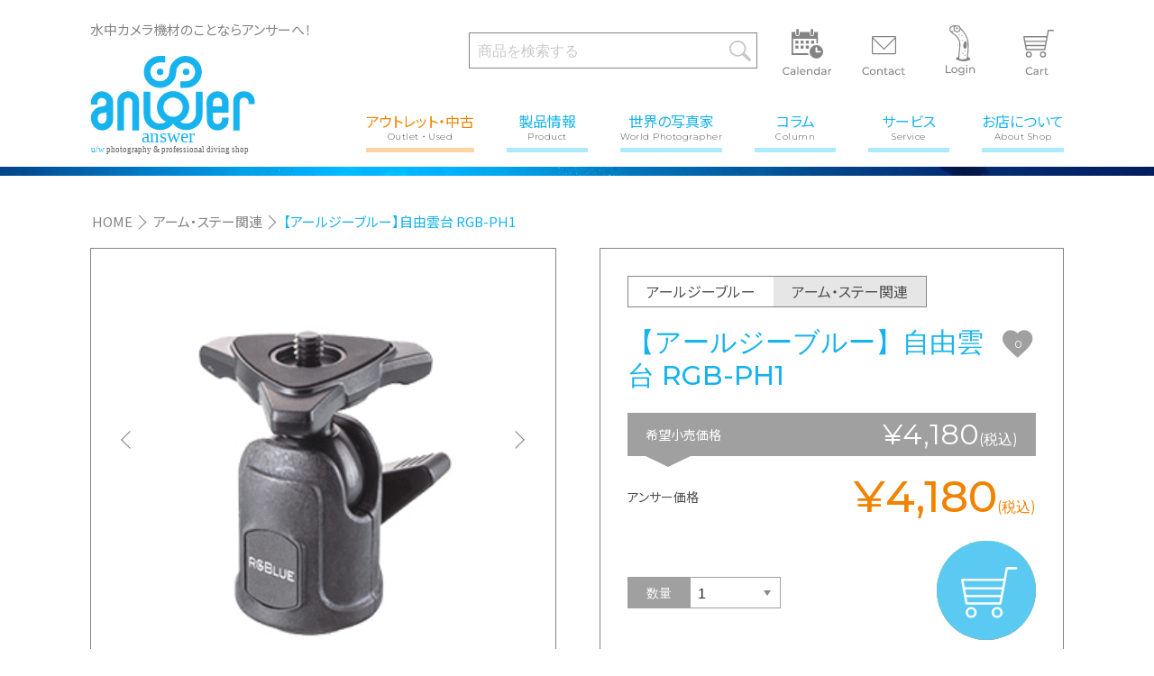

--- FILE ---
content_type: text/html; charset=UTF-8
request_url: https://www.uw-answer.com/product_2076-10/
body_size: 18196
content:
<!doctype html>
<html lang="ja">
<head>
<meta charset="UTF-8">
<meta http-equiv="X-UA-Compatible" content="IE=edge">
<meta name="viewport" content="width=device-width,initial-scale=1.0">
<meta name="format-detection" content="telephone=no"><!--電話番号に自動リンクする機能を無効化-->
<link rel="apple-touch-icon" sizes="180x180" href="https://www.uw-answer.com/wp-content/themes/answer-welcart-basic-child/images/common/apple-touch-icon.png">
<link rel="shortcut icon" href="https://www.uw-answer.com/wp-content/themes/answer-welcart-basic-child/images/common/answer-favicon.ico">
<link href="https://fonts.googleapis.com/css?family=Montserrat:300,400,500,600,700,800%7CNoto+Sans+JP:300,400,500,700,900&display=swap&subset=japanese" rel="stylesheet">
<!-- Global site tag (gtag.js) - Google Analytics -->
<script async src="https://www.googletagmanager.com/gtag/js?id=G-TVPRE20TCD"></script>
<script>
  window.dataLayer = window.dataLayer || [];
  function gtag(){dataLayer.push(arguments);}
  gtag('js', new Date());

  gtag('config', 'G-TVPRE20TCD');
</script>
<meta name='robots' content='index, follow, max-image-preview:large, max-snippet:-1, max-video-preview:-1' />

	<!-- This site is optimized with the Yoast SEO plugin v26.8 - https://yoast.com/product/yoast-seo-wordpress/ -->
	<title>【アールジーブルー】自由雲台 RGB-PH1 - Answer</title>
	<meta name="description" content="アールジーブルー 　コンパクトトライポッド用の自由雲台 ストッパーを緩めるだけで、三脚を固定したままでハウジングやライトを様々な方向に向けることができます。" />
	<link rel="canonical" href="https://www.uw-answer.com/product_2076-10/" />
	<meta property="og:locale" content="ja_JP" />
	<meta property="og:type" content="article" />
	<meta property="og:title" content="【アールジーブルー】自由雲台 RGB-PH1 - Answer" />
	<meta property="og:description" content="アールジーブルー 　コンパクトトライポッド用の自由雲台 ストッパーを緩めるだけで、三脚を固定したままでハウジングやライトを様々な方向に向けることができます。" />
	<meta property="og:url" content="https://www.uw-answer.com/product_2076-10/" />
	<meta property="og:site_name" content="Answer" />
	<meta property="article:publisher" content="https://www.facebook.com/%e6%b0%b4%e4%b8%ad%e3%82%ab%e3%83%a1%e3%83%a9%e3%81%ae%e3%82%a2%e3%83%b3%e3%82%b5%e3%83%bc-567097323327889" />
	<meta property="article:published_time" content="2020-10-06T03:47:00+00:00" />
	<meta property="article:modified_time" content="2021-04-19T11:57:28+00:00" />
	<meta property="og:image" content="https://www.uw-answer.com/wp-content/uploads/2020/10/07200829_5b511ec42c892.jpg" />
	<meta property="og:image:width" content="280" />
	<meta property="og:image:height" content="280" />
	<meta property="og:image:type" content="image/jpeg" />
	<meta name="author" content="サイト管理者" />
	<meta name="twitter:card" content="summary_large_image" />
	<meta name="twitter:creator" content="@uw_answer" />
	<meta name="twitter:site" content="@uw_answer" />
	<meta name="twitter:label1" content="執筆者" />
	<meta name="twitter:data1" content="サイト管理者" />
	<script type="application/ld+json" class="yoast-schema-graph">{"@context":"https://schema.org","@graph":[{"@type":"Article","@id":"https://www.uw-answer.com/product_2076-10/#article","isPartOf":{"@id":"https://www.uw-answer.com/product_2076-10/"},"author":{"name":"サイト管理者","@id":"https://www.uw-answer.com/#/schema/person/db6bf39d90ff2c7ba67c9a2c712fba49"},"headline":"【アールジーブルー】自由雲台 RGB-PH1","datePublished":"2020-10-06T03:47:00+00:00","dateModified":"2021-04-19T11:57:28+00:00","mainEntityOfPage":{"@id":"https://www.uw-answer.com/product_2076-10/"},"wordCount":2,"commentCount":0,"publisher":{"@id":"https://www.uw-answer.com/#organization"},"image":{"@id":"https://www.uw-answer.com/product_2076-10/#primaryimage"},"thumbnailUrl":"https://www.uw-answer.com/wp-content/uploads/2020/10/07200829_5b511ec42c892.jpg","articleSection":["商品","アーム・ステー関連","アールジーブルー"],"inLanguage":"ja","potentialAction":[{"@type":"CommentAction","name":"Comment","target":["https://www.uw-answer.com/product_2076-10/#respond"]}]},{"@type":"WebPage","@id":"https://www.uw-answer.com/product_2076-10/","url":"https://www.uw-answer.com/product_2076-10/","name":"【アールジーブルー】自由雲台 RGB-PH1 - Answer","isPartOf":{"@id":"https://www.uw-answer.com/#website"},"primaryImageOfPage":{"@id":"https://www.uw-answer.com/product_2076-10/#primaryimage"},"image":{"@id":"https://www.uw-answer.com/product_2076-10/#primaryimage"},"thumbnailUrl":"https://www.uw-answer.com/wp-content/uploads/2020/10/07200829_5b511ec42c892.jpg","datePublished":"2020-10-06T03:47:00+00:00","dateModified":"2021-04-19T11:57:28+00:00","description":"アールジーブルー 　コンパクトトライポッド用の自由雲台 ストッパーを緩めるだけで、三脚を固定したままでハウジングやライトを様々な方向に向けることができます。","breadcrumb":{"@id":"https://www.uw-answer.com/product_2076-10/#breadcrumb"},"inLanguage":"ja","potentialAction":[{"@type":"ReadAction","target":["https://www.uw-answer.com/product_2076-10/"]}]},{"@type":"ImageObject","inLanguage":"ja","@id":"https://www.uw-answer.com/product_2076-10/#primaryimage","url":"https://www.uw-answer.com/wp-content/uploads/2020/10/07200829_5b511ec42c892.jpg","contentUrl":"https://www.uw-answer.com/wp-content/uploads/2020/10/07200829_5b511ec42c892.jpg","width":280,"height":280,"caption":"【アールジーブルー】自由雲台 RGB-PH1 メイン"},{"@type":"BreadcrumbList","@id":"https://www.uw-answer.com/product_2076-10/#breadcrumb","itemListElement":[{"@type":"ListItem","position":1,"name":"ホーム","item":"https://www.uw-answer.com/"},{"@type":"ListItem","position":2,"name":"【アールジーブルー】自由雲台 RGB-PH1"}]},{"@type":"WebSite","@id":"https://www.uw-answer.com/#website","url":"https://www.uw-answer.com/","name":"Answer","description":"水中カメラ 水中撮影機材のことなら水中カメラ専門店のアンサーへ","publisher":{"@id":"https://www.uw-answer.com/#organization"},"potentialAction":[{"@type":"SearchAction","target":{"@type":"EntryPoint","urlTemplate":"https://www.uw-answer.com/?s={search_term_string}"},"query-input":{"@type":"PropertyValueSpecification","valueRequired":true,"valueName":"search_term_string"}}],"inLanguage":"ja"},{"@type":"Organization","@id":"https://www.uw-answer.com/#organization","name":"株式会社アンサー","url":"https://www.uw-answer.com/","logo":{"@type":"ImageObject","inLanguage":"ja","@id":"https://www.uw-answer.com/#/schema/logo/image/","url":"https://www.uw-answer.com/wp-content/uploads/2021/01/top_015.jpg","contentUrl":"https://www.uw-answer.com/wp-content/uploads/2021/01/top_015.jpg","width":195,"height":195,"caption":"株式会社アンサー"},"image":{"@id":"https://www.uw-answer.com/#/schema/logo/image/"},"sameAs":["https://www.facebook.com/水中カメラのアンサー-567097323327889","https://x.com/uw_answer","https://www.instagram.com/uw_answer_official/?hl=ja"]},{"@type":"Person","@id":"https://www.uw-answer.com/#/schema/person/db6bf39d90ff2c7ba67c9a2c712fba49","name":"サイト管理者","image":{"@type":"ImageObject","inLanguage":"ja","@id":"https://www.uw-answer.com/#/schema/person/image/","url":"https://secure.gravatar.com/avatar/8f46f2629c8d93920574ae5d61e9199c6a2ee66d91e26402a7196c4ed5b1e730?s=96&d=mm&r=g","contentUrl":"https://secure.gravatar.com/avatar/8f46f2629c8d93920574ae5d61e9199c6a2ee66d91e26402a7196c4ed5b1e730?s=96&d=mm&r=g","caption":"サイト管理者"}}]}</script>
	<!-- / Yoast SEO plugin. -->


<link rel='dns-prefetch' href='//webfonts.xserver.jp' />
<link rel='dns-prefetch' href='//www.googletagmanager.com' />
<link rel="alternate" type="application/rss+xml" title="Answer &raquo; 【アールジーブルー】自由雲台 RGB-PH1 のコメントのフィード" href="https://www.uw-answer.com/product_2076-10/feed/" />
<link rel="alternate" title="oEmbed (JSON)" type="application/json+oembed" href="https://www.uw-answer.com/wp-json/oembed/1.0/embed?url=https%3A%2F%2Fwww.uw-answer.com%2Fproduct_2076-10%2F" />
<link rel="alternate" title="oEmbed (XML)" type="text/xml+oembed" href="https://www.uw-answer.com/wp-json/oembed/1.0/embed?url=https%3A%2F%2Fwww.uw-answer.com%2Fproduct_2076-10%2F&#038;format=xml" />
<link rel='stylesheet' id='sbi_styles-css' href='https://www.uw-answer.com/wp-content/plugins/instagram-feed/css/sbi-styles.min.css?ver=6.10.0' type='text/css' media='all' />
<style id='wp-block-library-inline-css' type='text/css'>
:root{--wp-block-synced-color:#7a00df;--wp-block-synced-color--rgb:122,0,223;--wp-bound-block-color:var(--wp-block-synced-color);--wp-editor-canvas-background:#ddd;--wp-admin-theme-color:#007cba;--wp-admin-theme-color--rgb:0,124,186;--wp-admin-theme-color-darker-10:#006ba1;--wp-admin-theme-color-darker-10--rgb:0,107,160.5;--wp-admin-theme-color-darker-20:#005a87;--wp-admin-theme-color-darker-20--rgb:0,90,135;--wp-admin-border-width-focus:2px}@media (min-resolution:192dpi){:root{--wp-admin-border-width-focus:1.5px}}.wp-element-button{cursor:pointer}:root .has-very-light-gray-background-color{background-color:#eee}:root .has-very-dark-gray-background-color{background-color:#313131}:root .has-very-light-gray-color{color:#eee}:root .has-very-dark-gray-color{color:#313131}:root .has-vivid-green-cyan-to-vivid-cyan-blue-gradient-background{background:linear-gradient(135deg,#00d084,#0693e3)}:root .has-purple-crush-gradient-background{background:linear-gradient(135deg,#34e2e4,#4721fb 50%,#ab1dfe)}:root .has-hazy-dawn-gradient-background{background:linear-gradient(135deg,#faaca8,#dad0ec)}:root .has-subdued-olive-gradient-background{background:linear-gradient(135deg,#fafae1,#67a671)}:root .has-atomic-cream-gradient-background{background:linear-gradient(135deg,#fdd79a,#004a59)}:root .has-nightshade-gradient-background{background:linear-gradient(135deg,#330968,#31cdcf)}:root .has-midnight-gradient-background{background:linear-gradient(135deg,#020381,#2874fc)}:root{--wp--preset--font-size--normal:16px;--wp--preset--font-size--huge:42px}.has-regular-font-size{font-size:1em}.has-larger-font-size{font-size:2.625em}.has-normal-font-size{font-size:var(--wp--preset--font-size--normal)}.has-huge-font-size{font-size:var(--wp--preset--font-size--huge)}.has-text-align-center{text-align:center}.has-text-align-left{text-align:left}.has-text-align-right{text-align:right}.has-fit-text{white-space:nowrap!important}#end-resizable-editor-section{display:none}.aligncenter{clear:both}.items-justified-left{justify-content:flex-start}.items-justified-center{justify-content:center}.items-justified-right{justify-content:flex-end}.items-justified-space-between{justify-content:space-between}.screen-reader-text{border:0;clip-path:inset(50%);height:1px;margin:-1px;overflow:hidden;padding:0;position:absolute;width:1px;word-wrap:normal!important}.screen-reader-text:focus{background-color:#ddd;clip-path:none;color:#444;display:block;font-size:1em;height:auto;left:5px;line-height:normal;padding:15px 23px 14px;text-decoration:none;top:5px;width:auto;z-index:100000}html :where(.has-border-color){border-style:solid}html :where([style*=border-top-color]){border-top-style:solid}html :where([style*=border-right-color]){border-right-style:solid}html :where([style*=border-bottom-color]){border-bottom-style:solid}html :where([style*=border-left-color]){border-left-style:solid}html :where([style*=border-width]){border-style:solid}html :where([style*=border-top-width]){border-top-style:solid}html :where([style*=border-right-width]){border-right-style:solid}html :where([style*=border-bottom-width]){border-bottom-style:solid}html :where([style*=border-left-width]){border-left-style:solid}html :where(img[class*=wp-image-]){height:auto;max-width:100%}:where(figure){margin:0 0 1em}html :where(.is-position-sticky){--wp-admin--admin-bar--position-offset:var(--wp-admin--admin-bar--height,0px)}@media screen and (max-width:600px){html :where(.is-position-sticky){--wp-admin--admin-bar--position-offset:0px}}
/*# sourceURL=/wp-includes/css/dist/block-library/common.min.css */
</style>
<style id='classic-theme-styles-inline-css' type='text/css'>
/*! This file is auto-generated */
.wp-block-button__link{color:#fff;background-color:#32373c;border-radius:9999px;box-shadow:none;text-decoration:none;padding:calc(.667em + 2px) calc(1.333em + 2px);font-size:1.125em}.wp-block-file__button{background:#32373c;color:#fff;text-decoration:none}
/*# sourceURL=/wp-includes/css/classic-themes.min.css */
</style>
<link rel='stylesheet' id='contact-form-7-css' href='https://www.uw-answer.com/wp-content/plugins/contact-form-7/includes/css/styles.css?ver=6.1.4' type='text/css' media='all' />
<link rel='stylesheet' id='parent-style-css' href='https://www.uw-answer.com/wp-content/themes/welcart_basic/style.css?ver=6.9' type='text/css' media='all' />
<link rel='stylesheet' id='usces_default_css-css' href='https://www.uw-answer.com/wp-content/plugins/usc-e-shop/css/usces_default.css?ver=2.11.27.2601211' type='text/css' media='all' />
<link rel='stylesheet' id='parent-cart-css' href='https://www.uw-answer.com/wp-content/themes/welcart_basic/usces_cart.css?ver=6.9' type='text/css' media='all' />
<link rel='stylesheet' id='wc-basic-style-css' href='https://www.uw-answer.com/wp-content/themes/answer-welcart-basic-child/style.css?ver=1.7.7' type='text/css' media='all' />
<link rel='stylesheet' id='font-awesome-css' href='https://www.uw-answer.com/wp-content/themes/welcart_basic/font-awesome/font-awesome.min.css?ver=1.0' type='text/css' media='all' />
<link rel='stylesheet' id='luminous-basic-css-css' href='https://www.uw-answer.com/wp-content/themes/welcart_basic/css/luminous-basic.css?ver=1.0' type='text/css' media='all' />
<link rel='stylesheet' id='wp-pagenavi-css' href='https://www.uw-answer.com/wp-content/plugins/wp-pagenavi/pagenavi-css.css?ver=2.70' type='text/css' media='all' />
<link rel='stylesheet' id='simple-favorites-css' href='https://www.uw-answer.com/wp-content/plugins/favorites/assets/css/favorites.css?ver=2.3.6' type='text/css' media='all' />
<link rel='stylesheet' id='dashicons-css' href='https://www.uw-answer.com/wp-includes/css/dashicons.min.css?ver=6.9' type='text/css' media='all' />
<script type="text/javascript" src="https://www.uw-answer.com/wp-includes/js/jquery/jquery.min.js?ver=3.7.1" id="jquery-core-js"></script>
<script type="text/javascript" src="https://www.uw-answer.com/wp-includes/js/jquery/jquery-migrate.min.js?ver=3.4.1" id="jquery-migrate-js"></script>
<script type="text/javascript" src="//webfonts.xserver.jp/js/xserverv3.js?fadein=0&amp;ver=2.0.9" id="typesquare_std-js"></script>
<script type="text/javascript" src="https://www.uw-answer.com/wp-content/themes/welcart_basic/js/front-customized.js?ver=1.0" id="wc-basic-js-js"></script>
<script type="text/javascript" id="favorites-js-extra">
/* <![CDATA[ */
var favorites_data = {"ajaxurl":"https://www.uw-answer.com/wp-admin/admin-ajax.php","nonce":"290139ae55","favorite":"\u003Ci class=\"sf-icon-love\"\u003E\u003C/i\u003E","favorited":"\u003Ci class=\"sf-icon-love\"\u003E\u003C/i\u003E","includecount":"1","indicate_loading":"","loading_text":"Loading","loading_image":"","loading_image_active":"","loading_image_preload":"","cache_enabled":"1","button_options":{"button_type":"custom","custom_colors":true,"box_shadow":false,"include_count":true,"default":{"background_default":false,"border_default":false,"text_default":false,"icon_default":false,"count_default":false},"active":{"background_active":false,"border_active":false,"text_active":false,"icon_active":false,"count_active":false}},"authentication_modal_content":"\u003Cp\u003E\u304a\u6c17\u306b\u5165\u308a\u3092\u8ffd\u52a0\u3059\u308b\u306b\u306f\u30ed\u30b0\u30a4\u30f3\u3057\u3066\u304f\u3060\u3055\u3044\u3002\u003C/p\u003E\u003Cp\u003E\u003Ca href=\"#\" data-favorites-modal-close\u003E\u3053\u306e\u901a\u77e5\u3092\u975e\u8868\u793a\u306b\u3059\u308b\u003C/a\u003E\u003C/p\u003E","authentication_redirect":"","dev_mode":"","logged_in":"","user_id":"0","authentication_redirect_url":"https://www.uw-answer.com/wp-login.php"};
//# sourceURL=favorites-js-extra
/* ]]> */
</script>
<script type="text/javascript" src="https://www.uw-answer.com/wp-content/plugins/favorites/assets/js/favorites.min.js?ver=2.3.6" id="favorites-js"></script>

<!-- Site Kit によって追加された Google タグ（gtag.js）スニペット -->
<!-- Google アナリティクス スニペット (Site Kit が追加) -->
<script type="text/javascript" src="https://www.googletagmanager.com/gtag/js?id=GT-NBB2G59K" id="google_gtagjs-js" async></script>
<script type="text/javascript" id="google_gtagjs-js-after">
/* <![CDATA[ */
window.dataLayer = window.dataLayer || [];function gtag(){dataLayer.push(arguments);}
gtag("set","linker",{"domains":["www.uw-answer.com"]});
gtag("js", new Date());
gtag("set", "developer_id.dZTNiMT", true);
gtag("config", "GT-NBB2G59K", {"googlesitekit_post_type":"post"});
 window._googlesitekit = window._googlesitekit || {}; window._googlesitekit.throttledEvents = []; window._googlesitekit.gtagEvent = (name, data) => { var key = JSON.stringify( { name, data } ); if ( !! window._googlesitekit.throttledEvents[ key ] ) { return; } window._googlesitekit.throttledEvents[ key ] = true; setTimeout( () => { delete window._googlesitekit.throttledEvents[ key ]; }, 5 ); gtag( "event", name, { ...data, event_source: "site-kit" } ); }; 
//# sourceURL=google_gtagjs-js-after
/* ]]> */
</script>
<link rel="https://api.w.org/" href="https://www.uw-answer.com/wp-json/" /><link rel="alternate" title="JSON" type="application/json" href="https://www.uw-answer.com/wp-json/wp/v2/posts/1569" /><link rel="EditURI" type="application/rsd+xml" title="RSD" href="https://www.uw-answer.com/xmlrpc.php?rsd" />
<meta name="generator" content="WordPress 6.9" />
<link rel='shortlink' href='https://www.uw-answer.com/?p=1569' />

<meta property="og:title" content="【アールジーブルー】自由雲台 RGB-PH1">
<meta property="og:type" content="product">
<meta property="og:description" content="【アールジーブルー】自由雲台 RGB-PH1">
<meta property="og:url" content="https://www.uw-answer.com/product_2076-10/">
<meta property="og:image" content="https://www.uw-answer.com/wp-content/uploads/2020/10/07200829_5b511ec42c892-150x150.jpg">
<meta property="og:site_name" content="Answer"><meta name="generator" content="Site Kit by Google 1.171.0" /><style type="text/css">.recentcomments a{display:inline !important;padding:0 !important;margin:0 !important;}</style>		<style type="text/css" id="wp-custom-css">
			main{
	overflow: hidden;
}		</style>
		<link rel="stylesheet" href="https://www.uw-answer.com/wp-content/themes/answer-welcart-basic-child/css/reset.css">
<link rel="stylesheet" href="https://www.uw-answer.com/wp-content/themes/answer-welcart-basic-child/css/swiper-bundle.min.css">
<link rel="stylesheet" href="https://www.uw-answer.com/wp-content/themes/answer-welcart-basic-child/css/slick.css">
<link rel="stylesheet" href="https://www.uw-answer.com/wp-content/themes/answer-welcart-basic-child/css/slick-theme.css">
<link rel="stylesheet" href="https://www.uw-answer.com/wp-content/themes/answer-welcart-basic-child/css/style.css">
<link rel="stylesheet" href="https://www.uw-answer.com/wp-content/themes/answer-welcart-basic-child/css/additional.css">
</head>

<body class="wp-singular post-template-default single single-post postid-1569 single-format-standard wp-theme-welcart_basic wp-child-theme-answer-welcart-basic-child">
<header class="header" id="header">
	<div class="inner wrap">
		<div>
			<h1 class="header_title nav_pc">水中カメラ機材のことならアンサーへ！</h1>
			<a href="https://www.uw-answer.com/" class="header_logo">
				<img src="https://www.uw-answer.com/wp-content/themes/answer-welcart-basic-child/images/common/header_logo.svg" alt="Answer-logo">
			</a>
		</div>
		<!--PC menu-->
		<div class="nav nav_pc">
			<nav class="header_icon_g">
				<ul>
					<li class="header_icon form_width">
						<form class="form-search" role="search" method="get" action="https://www.uw-answer.com/">
						<input type="text" value="" name="s" id="s-text" placeholder="商品を検索する" class="form-parts">
						<button type="submit" class="btn-search">
							<img src="https://www.uw-answer.com/wp-content/themes/answer-welcart-basic-child/images/common/nav-icon_search_pc.svg" alt="送信" />
						</button>
						</form>
					</li>
					<li class="header_icon calendar"><a href="https://www.uw-answer.com/open/"><img src="https://www.uw-answer.com/wp-content/themes/answer-welcart-basic-child/images/common/nav-icon_calendar_pc.svg" alt="Calendar"></a></li>
					<li class="header_icon contact"><a href="https://www.uw-answer.com/contact/"><img src="https://www.uw-answer.com/wp-content/themes/answer-welcart-basic-child/images/common/nav-icon_contact_pc.svg" alt="Contact"></a></li>
					<li class="header_icon login"><a href="https://www.uw-answer.com/usces-member/"><img src="https://www.uw-answer.com/wp-content/themes/answer-welcart-basic-child/images/common/nav-icon_login_pc.svg" alt="Login"></a></li>
					<li class="header_icon cart"><a href="https://www.uw-answer.com/usces-cart/"><img src="https://www.uw-answer.com/wp-content/themes/answer-welcart-basic-child/images/common/nav-icon_cart_pc.svg" alt="Cart"></a></li>
				</ul>
			</nav>
			<nav class="header_nav_g">
				<ul>
					<li class="header_nav menu_emphasis">
						<a href="https://www.uw-answer.com/category/item/itemgenre/product-cat/outletitem/" class="header_nav_a">アウトレット・中古<span class="header_nav_b font_en">Outlet・Used</span></a></li>
					<li class="header_nav">
						<a href="https://www.uw-answer.com/category/item/itemgenre/product-cat/" class="header_nav_a product_nav">製品情報<span class="header_nav_b font_en">Product</span></a>
						<div class="inner product_menu_list sub_nemu_list">
							<div class="product_menu_title">製品情報<span>Product</span></div>
							<div class="product_menu_item_g">
								<ul>
																										<li class="product_menu_item"><a href="https://www.uw-answer.com/category/item/itemgenre/product-cat/mirrorless_slr_housing/">一眼・ミラーレスハウジング</a></li>
																																			<li class="product_menu_item"><a href="https://www.uw-answer.com/category/item/itemgenre/product-cat/compact_camera_housing/">コンパクトカメラハウジング</a></li>
																																			<li class="product_menu_item"><a href="https://www.uw-answer.com/category/item/itemgenre/product-cat/actioncam/">アクションカム関連</a></li>
																																			<li class="product_menu_item"><a href="https://www.uw-answer.com/category/item/itemgenre/product-cat/smartphone_video_wearable/">ビデオ・モニター・スマホ</a></li>
																																			<li class="product_menu_item"><a href="https://www.uw-answer.com/category/item/itemgenre/product-cat/port_gear/">ポート・ギア関連</a></li>
																																			<li class="product_menu_item"><a href="https://www.uw-answer.com/category/item/itemgenre/product-cat/housing_accessory/">ハウジングアクセサリー</a></li>
																																			<li class="product_menu_item"><a href="https://www.uw-answer.com/category/item/itemgenre/product-cat/finder/">ファインダー</a></li>
																																			<li class="product_menu_item"><a href="https://www.uw-answer.com/category/item/itemgenre/product-cat/strobe/">水中ストロボ</a></li>
																																			<li class="product_menu_item"><a href="https://www.uw-answer.com/category/item/itemgenre/product-cat/strobe_accessory/">ストロボアクセサリー</a></li>
																																			<li class="product_menu_item"><a href="https://www.uw-answer.com/category/item/itemgenre/product-cat/uwlight/">水中ライト</a></li>
																																			<li class="product_menu_item"><a href="https://www.uw-answer.com/category/item/itemgenre/product-cat/light_accessory/">ライトアクセサリー</a></li>
																																			<li class="product_menu_item"><a href="https://www.uw-answer.com/category/item/itemgenre/product-cat/conversion_lens/">コンバージョンレンズ</a></li>
																																			<li class="product_menu_item"><a href="https://www.uw-answer.com/category/item/itemgenre/product-cat/lens_accessory/">レンズアクセサリー</a></li>
																																			<li class="product_menu_item"><a href="https://www.uw-answer.com/category/item/itemgenre/product-cat/arm_stay/">アーム・ステー関連</a></li>
																																			<li class="product_menu_item"><a href="https://www.uw-answer.com/category/item/itemgenre/product-cat/oring_maintenance/">Oリング・メンテナンス</a></li>
																																			<li class="product_menu_item"><a href="https://www.uw-answer.com/category/item/itemgenre/product-cat/other_accessory/">その他</a></li>
																																			<li class="product_menu_item"><a href="https://www.uw-answer.com/category/item/itemgenre/product-cat/outletitem/">アウトレット・中古</a></li>
																									</ul>
							</div>
						</div>
					</li>
					<li class="header_nav">
						<a href="https://www.uw-answer.com/photographer/" class="header_nav_a">世界の写真家<span class="header_nav_b font_en">World Photographer</span></a></li>
					<li class="header_nav">
						<a href="https://www.uw-answer.com/column/" class="header_nav_a">コラム<span class="header_nav_b font_en">Column</span></a>
					</li>
					<li class="header_nav">
						<a href="https://www.uw-answer.com/service/" class="header_nav_a">サービス<span class="header_nav_b font_en">Service</span></a></li>
					<li class="header_nav">
						<a href="https://www.uw-answer.com/about/" class="header_nav_a">お店について<span class="header_nav_b font_en">About Shop</span></a>
						<div class="inner mega_menu_list sub_nemu_list">
							<ul>
								<li><a href="https://www.uw-answer.com/about/">当店の紹介<span>About</span></a></li>
								<li><a href="https://www.uw-answer.com/open/">営業時間<span>Open</span></a></li>
								<li><a href="https://www.uw-answer.com/access/">アクセス<span>Access</span></a></li>
								<li><a href="https://www.uw-answer.com/company-profile/">会社概要<span>Company Profile</span></a></li>
							</ul>
						</div>
					</li>
				</ul>
			</nav>
		</div>
		<!--//PC menu-->
			
		<!--SP menu-->
		<!--Hamburger-->
		<!-- <div class="menu-header"> -->
			<div class="menu-trigger nav_sp">
				<span></span>
				<span></span>
				<span></span>
			</div>
		<!-- </div> -->
		<!--//Hamburger-->
		<nav class="nav_sp nav_sp_menu" id="hamburger_nav">
			<ul class="menu-nav" id="menu-nav">
				<li class="menu menu_home menu_border"><a href="https://www.uw-answer.com/">HOME</a></li>
				<li class="menu menu_1"><a href="https://www.uw-answer.com/?s=">検 索<span>Search</span></a></li>
				<li class="menu menu_1"><a href="https://www.uw-answer.com/contact/">お問合せ<span>Contact</span></a></li>
				<li class="menu menu_1"><a href="https://www.uw-answer.com/usces-member/">ログイン<span>Login</span></a></li>
				<li class="menu menu_1 menu_border"><a href="https://www.uw-answer.com/usces-cart/">買い物カゴ<span>Cart</span></a></li>
				<li class="menu menu_2 menu_emphasis"><a href="https://www.uw-answer.com/category/item/itemgenre/product-cat/outletitem/">アウトレット・中古<span>Outlet・Used</span></a></li>
				<li class="menu menu_2 slide_down"><a href="https://www.uw-answer.com/category/item/itemgenre/product-cat/">製品情報<span>Product</span></a>
					<ul class="sub_menu">
					<li><a href="https://www.uw-answer.com/category/item/itemgenre/product-cat/">製品情報一覧</a></li>
																	<li><a href="https://www.uw-answer.com/category/item/itemgenre/product-cat/mirrorless_slr_housing/">一眼・ミラーレスハウジング</a></li>
																							<li><a href="https://www.uw-answer.com/category/item/itemgenre/product-cat/compact_camera_housing/">コンパクトカメラハウジング</a></li>
																							<li><a href="https://www.uw-answer.com/category/item/itemgenre/product-cat/actioncam/">アクションカム関連</a></li>
																							<li><a href="https://www.uw-answer.com/category/item/itemgenre/product-cat/smartphone_video_wearable/">ビデオ・モニター・スマホ</a></li>
																							<li><a href="https://www.uw-answer.com/category/item/itemgenre/product-cat/port_gear/">ポート・ギア関連</a></li>
																							<li><a href="https://www.uw-answer.com/category/item/itemgenre/product-cat/housing_accessory/">ハウジングアクセサリー</a></li>
																							<li><a href="https://www.uw-answer.com/category/item/itemgenre/product-cat/finder/">ファインダー</a></li>
																							<li><a href="https://www.uw-answer.com/category/item/itemgenre/product-cat/strobe/">水中ストロボ</a></li>
																							<li><a href="https://www.uw-answer.com/category/item/itemgenre/product-cat/strobe_accessory/">ストロボアクセサリー</a></li>
																							<li><a href="https://www.uw-answer.com/category/item/itemgenre/product-cat/uwlight/">水中ライト</a></li>
																							<li><a href="https://www.uw-answer.com/category/item/itemgenre/product-cat/light_accessory/">ライトアクセサリー</a></li>
																							<li><a href="https://www.uw-answer.com/category/item/itemgenre/product-cat/conversion_lens/">コンバージョンレンズ</a></li>
																							<li><a href="https://www.uw-answer.com/category/item/itemgenre/product-cat/lens_accessory/">レンズアクセサリー</a></li>
																							<li><a href="https://www.uw-answer.com/category/item/itemgenre/product-cat/arm_stay/">アーム・ステー関連</a></li>
																							<li><a href="https://www.uw-answer.com/category/item/itemgenre/product-cat/oring_maintenance/">Oリング・メンテナンス</a></li>
																							<li><a href="https://www.uw-answer.com/category/item/itemgenre/product-cat/other_accessory/">その他</a></li>
																							<li><a href="https://www.uw-answer.com/category/item/itemgenre/product-cat/outletitem/">アウトレット・中古</a></li>
																</ul>
				</li>
				<li class="menu menu_2"><a href="https://www.uw-answer.com/photographer/">世界の写真家<span>World Photographer</span></a></li>
				<li class="menu menu_2 menu_border"><a href="https://www.uw-answer.com/column/">コラム<span>Column</span></a></li>
				<li class="menu menu_2"><a href="https://www.uw-answer.com/service/">サービス<span>Service</span></a></li>				
				<li class="menu menu_2 slide_down"><a href="https://www.uw-answer.com/about/">お店について<span>About Shop</span></a>
					<ul class="sub_menu">
						<li><a href="https://www.uw-answer.com/about/">当店の紹介<span>About</span></a></li>
						<li><a href="https://www.uw-answer.com/open/">営業時間<span>Open</span></a></li>
						<li><a href="https://www.uw-answer.com/access/">アクセス<span>Access</span></a></li>
						<li><a href="https://www.uw-answer.com/company-profile/">会社概要<span>Company Profile</span></a></li>
					</ul>
				</li>
			</ul>
		</nav>
		<!--//SP menu-->
	</div>
</header>
	<!--sp版のicon-menu-->
	<nav class="nav_sp header_icon_g">
		<ul>
			<li class="header_icon">
				<a id="search-icon_sp"><img src="https://www.uw-answer.com/wp-content/themes/answer-welcart-basic-child/images/common/nav-icon_search_sp.svg" alt="Search"></a>
			</li>
			<li class="header_icon"><a href="https://www.uw-answer.com/open/"><img src="https://www.uw-answer.com/wp-content/themes/answer-welcart-basic-child/images/common/nav-icon_calendar_sp.svg" alt="Calendar"></a></li>
			<li class="header_icon"><a href="https://www.uw-answer.com/contact/"><img src="https://www.uw-answer.com/wp-content/themes/answer-welcart-basic-child/images/common/nav-icon_contact_sp.svg" alt="Contact"></a></li>
			<li class="header_icon"><a href="https://www.uw-answer.com/usces-member/"><img src="https://www.uw-answer.com/wp-content/themes/answer-welcart-basic-child/images/common/nav-icon_login_sp.svg" alt="Login"></a></li>
			<li class="header_icon"><a href="https://www.uw-answer.com/usces-cart/"><img src="https://www.uw-answer.com/wp-content/themes/answer-welcart-basic-child/images/common/nav-icon_cart_sp.svg" alt="Cart"></a></li>
		</ul>
		<!--検索窓-->
		<form role="search" method="get" action="https://www.uw-answer.com/">
			<div id="form-search_sp" class="form-search_on">
				<div class="df">
					<input type="text" name="s" placeholder="商品を検索する" class="form-parts">
					<button type="submit" class="btn-search">
						<img src="https://www.uw-answer.com/wp-content/themes/answer-welcart-basic-child/images/common/nav-icon_search_pc.svg" alt="送信" />
					</button>
				</div>
			</div>
		</form>
		<!--//検索窓-->
	</nav>
	<!--//sp版のicon-menu-->

<main class="m_top">

<!--goods_item_products_item_001_1-->
<div  class="page_top_line_1 post-1569 post type-post status-publish format-standard has-post-thumbnail category-item category-arm_stay category-rgblue" id="post-1569">
</div>

<section class="inner container products_item_001_1">

	<!--goods_item_products_item_001_1（商品詳細ページ_商品紹介とCV_btn部分）-->
	<ul class="list breadcrumb_list">
	<li class="home"><span property="itemListElement" typeof="ListItem"><a property="item" typeof="WebPage" title="Go to Answer." href="https://www.uw-answer.com" class="home" ><span property="name">HOME</span></a><meta property="position" content="1"></span></li>
<li class="taxonomy category"><span property="itemListElement" typeof="ListItem"><a property="item" typeof="WebPage" title="Go to the 商品 category archives." href="https://www.uw-answer.com/category/item/" class="taxonomy category" ><span property="name">商品</span></a><meta property="position" content="2"></span></li>
<li class="taxonomy category"><span property="itemListElement" typeof="ListItem"><a property="item" typeof="WebPage" title="Go to the 商品ジャンル category archives." href="https://www.uw-answer.com/category/item/itemgenre/" class="taxonomy category" ><span property="name">商品ジャンル</span></a><meta property="position" content="3"></span></li>
<li class="taxonomy category"><span property="itemListElement" typeof="ListItem"><a property="item" typeof="WebPage" title="Go to the 製品情報 category archives." href="https://www.uw-answer.com/category/item/itemgenre/product-cat/" class="taxonomy category" ><span property="name">製品情報</span></a><meta property="position" content="4"></span></li>
<li class="taxonomy category"><span property="itemListElement" typeof="ListItem"><a property="item" typeof="WebPage" title="Go to the アーム・ステー関連 category archives." href="https://www.uw-answer.com/category/item/itemgenre/product-cat/arm_stay/" class="taxonomy category" ><span property="name">アーム・ステー関連</span></a><meta property="position" content="5"></span></li>
<li class="post post-post current-item"><span property="itemListElement" typeof="ListItem"><span property="name" class="post post-post current-item">【アールジーブルー】自由雲台 RGB-PH1</span><meta property="url" content="https://www.uw-answer.com/product_2076-10/"><meta property="position" content="6"></span></li>
	</ul>
			
	<section class="goods_item products_item_001_1_details">

		<!--ここからサムネイル付きスライド（PC版用）-->
		<div class="thumbnails thumbnail_pc">
					<!--ここからスライド（大）-->
			<ul class="list thumbnail">
			<li><a href="https://www.uw-answer.com/wp-content/uploads/2020/10/07200829_5b511ec42c892.jpg" ><img width="280" height="280" src="https://www.uw-answer.com/wp-content/uploads/2020/10/07200829_5b511ec42c892.jpg" class="attachment-510x510 size-510x510" alt="【アールジーブルー】自由雲台 RGB-PH1 メイン" decoding="async" fetchpriority="high" srcset="https://www.uw-answer.com/wp-content/uploads/2020/10/07200829_5b511ec42c892.jpg 280w, https://www.uw-answer.com/wp-content/uploads/2020/10/07200829_5b511ec42c892-150x150.jpg 150w" sizes="(max-width: 280px) 100vw, 280px" /></a></li>
							<li><a href="https://www.uw-answer.com/wp-content/uploads/2020/10/07200829_5b511eccf3ae7.jpg" ><img width="138" height="148" src="https://www.uw-answer.com/wp-content/uploads/2020/10/07200829_5b511eccf3ae7.jpg" class="attachment-510x510 size-510x510" alt="【アールジーブルー】自由雲台 RGB-PH1 サブ" decoding="async" /></a></li>
						</ul>
			<!--ここまでスライド（大）-->
			
			<!--ここからスライド（小）-->
			<ul class="list thumbnail-thumb">
			<li><a href="https://www.uw-answer.com/wp-content/uploads/2020/10/07200829_5b511ec42c892.jpg" ><img width="280" height="280" src="https://www.uw-answer.com/wp-content/uploads/2020/10/07200829_5b511ec42c892.jpg" class="attachment-510x510 size-510x510" alt="【アールジーブルー】自由雲台 RGB-PH1 メイン" decoding="async" srcset="https://www.uw-answer.com/wp-content/uploads/2020/10/07200829_5b511ec42c892.jpg 280w, https://www.uw-answer.com/wp-content/uploads/2020/10/07200829_5b511ec42c892-150x150.jpg 150w" sizes="(max-width: 280px) 100vw, 280px" /></a></li>
							<li><a href="https://www.uw-answer.com/wp-content/uploads/2020/10/07200829_5b511eccf3ae7.jpg" ><img width="138" height="148" src="https://www.uw-answer.com/wp-content/uploads/2020/10/07200829_5b511eccf3ae7.jpg" class="attachment-510x510 size-510x510" alt="【アールジーブルー】自由雲台 RGB-PH1 サブ" decoding="async" loading="lazy" /></a></li>
						</ul>
			<!--ここまでスライド（小）-->
		</div>
		<!--ここまでサムネイル付きスライド（PC版用）-->

		<!--ここから購入商品内容とCV_btn部分-->
		<div class="goods_item_spec">
						<div class="price_set">
				<div class="price_set_maker">
																																												<p>アールジーブルー</p>
				<p>アーム・ステー関連</p>
				</div>
				<div class="price_set_name">
					<div>
						<h1 class="goods_name">【アールジーブルー】自由雲台 RGB-PH1</h1>
																	</div>
					<div class="favorite_btn_g">
						<button class="simplefavorite-button has-count" data-postid="1569" data-siteid="1" data-groupid="1" data-favoritecount="0" style="box-shadow:none;-webkit-box-shadow:none;-moz-box-shadow:none;"><i class="sf-icon-love"></i><span class="simplefavorite-button-count" style="">0</span></button>					</div>
				</div>



		<!--ここからサムネイル付きスライド（SP版用）-->
		<div class="thumbnails thumbnail_sp">
			<!--ここからスライド（大）-->
			<ul class="list thumbnail">
			<li><a href="https://www.uw-answer.com/wp-content/uploads/2020/10/07200829_5b511ec42c892.jpg" ><img width="280" height="280" src="https://www.uw-answer.com/wp-content/uploads/2020/10/07200829_5b511ec42c892.jpg" class="attachment-510x510 size-510x510" alt="【アールジーブルー】自由雲台 RGB-PH1 メイン" decoding="async" loading="lazy" srcset="https://www.uw-answer.com/wp-content/uploads/2020/10/07200829_5b511ec42c892.jpg 280w, https://www.uw-answer.com/wp-content/uploads/2020/10/07200829_5b511ec42c892-150x150.jpg 150w" sizes="(max-width: 280px) 100vw, 280px" /></a></li>
							<li><a href="https://www.uw-answer.com/wp-content/uploads/2020/10/07200829_5b511eccf3ae7.jpg" ><img width="138" height="148" src="https://www.uw-answer.com/wp-content/uploads/2020/10/07200829_5b511eccf3ae7.jpg" class="attachment-510x510 size-510x510" alt="【アールジーブルー】自由雲台 RGB-PH1 サブ" decoding="async" loading="lazy" /></a></li>
						</ul>
			<!--ここまでスライド（大）-->
			
			<!--ここからスライド（小）-->
				<!--SP版はスライド(小)なし-->
			<!--ここまでスライド（小）-->

		</div>
		<!--ここまでサムネイル付きスライド-->


				<div class="price_set_retail">
					<p>希望小売価格</p>
					<p>¥4,180<span>(税込)</span></p>
				</div>
				<div class="price_set_answer">
					<p>アンサー価格</p>
					<p>¥4,180<span>(税込)</span></p>
				</div>
				<div class="price_set_btn">
				<form action="https://www.uw-answer.com/usces-cart/" method="post">
					<div class="price_set_btn_wrap">
						<div class="price_set_other_page_btn">
							<!-- <p><a href="#">アウトレット・ユーズド品</a></p> -->
							<!-- <p><a href="#">商品バリエーション　</a></p> -->
						</div>

						<div class="zaikostatus">在庫状態 : <span class="ss_stockstatus">取り寄せ</span></div>
						<div class="price_set_data">
							<p>数量</p>
							<select name="quant[1569][2132]" class="skuquantity"><option value="1">1</option><option value="2">2</option><option value="3">3</option><option value="4">4</option><option value="5">5</option><option value="6">6</option><option value="7">7</option><option value="8">8</option><option value="9">9</option><option value="10">10</option></select>						</div>
					</div>
					<p class="price_set_cv-btn">
						<input name="zaikonum[1569][2132]" type="hidden" id="zaikonum[1569][2132]" value="" />
<input name="zaiko[1569][2132]" type="hidden" id="zaiko[1569][2132]" value="1" />
<input name="gptekiyo[1569][2132]" type="hidden" id="gptekiyo[1569][2132]" value="0" />
<input name="skuPrice[1569][2132]" type="hidden" id="skuPrice[1569][2132]" value="3800" />
<input name="inCart[1569][2132]" type="submit" id="inCart[1569][2132]" class="skubutton" value="購入する" onclick="return uscesCart.intoCart( '1569','2132' )" /><input name="usces_referer" type="hidden" value="/product_2076-10/" />
					</p>
												</form>
				
				</div>
				<div class="discount_btn">
																																																																																<p>
						<img class="btn_basic" src="https://www.uw-answer.com/wp-content/themes/answer-welcart-basic-child/images/product/products_item_001/tax-free_btn.svg" alt="Tax-freeボタン">
						<!-- <img class="btn_anomaly" src="https://www.uw-answer.com/wp-content/themes/answer-welcart-basic-child/images/product/products_item_001/tax-free_btn.jpg" alt="Tax-freeボタン"> -->
					</p>
					<!-- <p class="discount_btn_50">
						<a href="https://cashless.go.jp/consumer/index.html" target="_blank" rel="noopener">
							<img class="btn_basic" src="https://www.uw-answer.com/wp-content/themes/answer-welcart-basic-child/images/product/products_item_001/cashless_btn.svg" alt="50%還元ボタン">
							<img class="btn_anomaly" src="https://www.uw-answer.com/wp-content/themes/answer-welcart-basic-child/images/product/products_item_001/cashless_btn.jpg" alt="50%還元ボタン">
						</a>
					</p> -->
				</div>

			</div>

			<ul class="list price_area_sns">
				<li class="fb"><a href="https://www.facebook.com/sharer/sharer.php?u=https://www.uw-answer.com/product_2076-10/" target="_blank" rel="nofollow noopener noreferrer"><img src="https://www.uw-answer.com/wp-content/themes/answer-welcart-basic-child/images/product/products_item_001/goods_item_fb_icon_blue.svg" alt="facebook"></a></li>
				<li class="tw"><a href="https://twitter.com/intent/tweet?text=水中カメラ機材のことならアンサーへ。【アールジーブルー】自由雲台 RGB-PH1&url=https://www.uw-answer.com/product_2076-10/" target="_blank" rel="nofollow noopener noreferrer"><img src="https://www.uw-answer.com/wp-content/themes/answer-welcart-basic-child/images/product/products_item_001/goods_item_tw_icon_blue.svg" alt="Twitter"></a></li>
			</ul>

		</div>
		<!--ここまで購入商品内容とCV_btn部分-->
	</section>
	<!--goods_item_products_item_001_1（商品詳細ページ_商品紹介とCV_btn部分）-->


	<!--ここから動画エリア（PC版用）-->
		<!--ここまで動画エリア（PC版用）-->

	<!--Product features（商品詳細ページ_主な特徴）-->
		<section class="product_features">
		<div>
			<h2 class="title_c">
				<span class="title_a adjust_title_a">製品の特徴</span>
				<span class="title_b adjust_title_b font_en">Product features</span>
			</h2>
			<h2>アールジーブルー 　コンパクトトライポッド用の自由雲台</h2>
<h4>ストッパーを緩めるだけで、三脚を固定したままでハウジングやライトを様々な方向に向けることができます。</h4>
<p>底部には1/4インチネジ穴があるので、1/4インチネジが付いている機材に取り付けることができます。</p>
<p>&nbsp;</p>
		</div>
	</section>
		<!--Product features（商品詳細ページ_主な特徴）-->

	
		
</section>
<!--//goods_item_products_item_001_1-->


</main>

<footer>
	<!--stickyを使わないpage-topボタン-->
	<a href="#" class="page-top" id="pageTop"><span></span></a>
	<!--stickyを使わないpage-topボタン-->
	
	<!--波_上向き_AのSVGアニメーション-->
	<svg class="wave_footer" xmlns="http://www.w3.org/2000/svg" xmlns:xlink="http://www.w3.org/1999/xlink" x="0px" y="0px" viewBox="0 0 1280 200" enable-background="new 0 0 1280 200" xml:space="preserve">
		<path d="" fill="rgba(55, 190, 240, 1)">
			<animate dur="5s" repeatCount="indefinite" attributeName="d" attributeType="XML" values="
			M0.2,199.5v-200c0,0,58,19,133,19c64.2,0,101.2-19,168.6-19s88.4,19,163.4,19s115-19,217-19s106,19,224,19s137-19,220-19s154,19,154,19v181H0.2z;
			M0.2,199.5v-176c0,0,58-24,133-24C197.3-0.5,234.4,18,301.8,18S390.2-0.5,465.2-0.5s115,19,217,19s106-19,224-19s137,21,220,21s154-21,154-21v200H0.2z;
			M0.2,199.5v-200c0,0,58,19,133,19c64.2,0,101.2-19,168.6-19s88.4,19,163.4,19s115-19,217-19s106,19,224,19s137-19,220-19s154,19,154,19v181H0.2z;">
			</animate>
		</path>
	</svg>
	<!--/波_上向き_AのSVGアニメーション-->

	<div class="bg_f">
		<div class="inner wrapper_f">
			<div class="shop_f">
				<a href="https://www.uw-answer.com/" class="footer_logo"><img src="https://www.uw-answer.com/wp-content/themes/answer-welcart-basic-child/images/common/footer_logo.svg" alt="Answer-logo"></a>
				<div class="address">
					<p>〒160-0023 新宿区西新宿1-16-10 小勝ビル</p>
					<p>TEL:03-3345-0200 FAX:03-3345-8767</p>
					<p>電車：新宿駅西口／南口より徒歩3分<a href="https://www.uw-answer.com/access/">Map<svg id="footer_map_arrow" xmlns="http://www.w3.org/2000/svg" viewBox="0 0 20 25"><polygon points="20 12.5 0 25 0 0 20 12.5" fill="#fff"/></svg></a></p>
				</div>
			</div>
			<div class="footer_r">
				<div class="guid_list_f">
					<p><a href="https://www.uw-answer.com/shopping-guide/">ご利用ガイド</a></p>
					<ul class="list">
						<li><a href="https://www.uw-answer.com/shopping-guide/#beginners">初めての方へ</a></li>
						<li><a href="https://www.uw-answer.com/shopping-guide/#payment">お支払い方法</a></li>
						<li><a href="https://www.uw-answer.com/shopping-guide/#delivery_ship_content">配送・送料</a></li>
						<li><a href="https://www.uw-answer.com/shopping-guide/#return_ex_content">返品・交換</a></li>
					</ul>
				</div>
				<ul class="list list_sns">
					<li><a href="https://www.instagram.com/uw_answer_official/?hl=ja"><img src="https://www.uw-answer.com/wp-content/themes/answer-welcart-basic-child/images/common/footer_insta_icon.svg" alt="Instagram"></a></li>
					<li><a href="https://www.facebook.com/%E6%B0%B4%E4%B8%AD%E3%82%AB%E3%83%A1%E3%83%A9%E3%81%AE%E3%82%A2%E3%83%B3%E3%82%B5%E3%83%BC-567097323327889"><img src="https://www.uw-answer.com/wp-content/themes/answer-welcart-basic-child/images/common/footer_fb_icon.svg" alt="FaceBook"></a></li>
					<li><a href="https://twitter.com/uw_answer"><img src="https://www.uw-answer.com/wp-content/themes/answer-welcart-basic-child/images/common/footer_tw_icon.svg" alt="Twitter"></a></li>
					<li><a href="https://lin.ee/pZccEsN"><img src="https://www.uw-answer.com/wp-content/themes/answer-welcart-basic-child/images/common/footer_line_icon.svg" alt="Line"></a></li>
					<!-- <li><a href="#"><img src="https://www.uw-answer.com/wp-content/themes/answer-welcart-basic-child/images/common/footer_youtube_icon.svg" alt="Youtube"></a></li> -->
				</ul>
			</div>
		</div>
		<div class="inner copyright">
				<small>&copy;2021 ANSWER inc.</small>
				<div>
					<p><a href="https://www.uw-answer.com/law/">特定商取引法に基づく表記</a></p>
					<p><a href="https://www.uw-answer.com/privacy-policy/">プライバシーポリシー</a></p>
				</div>
		</div>
	</div>
</footer>

<script type="speculationrules">
{"prefetch":[{"source":"document","where":{"and":[{"href_matches":"/*"},{"not":{"href_matches":["/wp-*.php","/wp-admin/*","/wp-content/uploads/*","/wp-content/*","/wp-content/plugins/*","/wp-content/themes/answer-welcart-basic-child/*","/wp-content/themes/welcart_basic/*","/*\\?(.+)"]}},{"not":{"selector_matches":"a[rel~=\"nofollow\"]"}},{"not":{"selector_matches":".no-prefetch, .no-prefetch a"}}]},"eagerness":"conservative"}]}
</script>
	<script type='text/javascript'>
		uscesL10n = {
			
			'ajaxurl': "https://www.uw-answer.com/wp-admin/admin-ajax.php",
			'loaderurl': "https://www.uw-answer.com/wp-content/plugins/usc-e-shop/images/loading.gif",
			'post_id': "1569",
			'cart_number': "5",
			'is_cart_row': false,
			'opt_esse': new Array(  ),
			'opt_means': new Array(  ),
			'mes_opts': new Array(  ),
			'key_opts': new Array(  ),
			'previous_url': "https://www.uw-answer.com",
			'itemRestriction': "",
			'itemOrderAcceptable': "0",
			'uscespage': "",
			'uscesid': "MDdlMzhiNjRiOTQ4MmE4NWI5ODQ5MThlNDk0N2UxMGYyMzI4NjEzOWQzMjJmNTcyX2FjdGluZ18wX0E%3D",
			'wc_nonce': "c17cf26068"
		}
	</script>
	<script type='text/javascript' src='https://www.uw-answer.com/wp-content/plugins/usc-e-shop/js/usces_cart.js'></script>
				<script type='text/javascript'>
	(function($) {
	uscesCart = {
		intoCart : function (post_id, sku) {
			var zaikonum = $("[id='zaikonum["+post_id+"]["+sku+"]']").val();
			var zaiko = $("[id='zaiko["+post_id+"]["+sku+"]']").val();
			if( ( uscesL10n.itemOrderAcceptable != '1' && zaiko != '0' && zaiko != '1' ) || ( uscesL10n.itemOrderAcceptable != '1' && parseInt(zaikonum) == 0 ) ){
				alert('只今在庫切れです。');
				return false;
			}

			var mes = '';
			if( $("[id='quant["+post_id+"]["+sku+"]']").length ){
				var quant = $("[id='quant["+post_id+"]["+sku+"]']").val();
				if( quant == '0' || quant == '' || !(uscesCart.isNum(quant))){
					mes += "数量を正しく入力してください。\n";
				}
				var checknum = '';
				var checkmode = '';
				if( parseInt(uscesL10n.itemRestriction) <= parseInt(zaikonum) && uscesL10n.itemRestriction != '' && uscesL10n.itemRestriction != '0' && zaikonum != '' ) {
					checknum = uscesL10n.itemRestriction;
					checkmode ='rest';
				} else if( uscesL10n.itemOrderAcceptable != '1' && parseInt(uscesL10n.itemRestriction) > parseInt(zaikonum) && uscesL10n.itemRestriction != '' && uscesL10n.itemRestriction != '0' && zaikonum != '' ) {
					checknum = zaikonum;
					checkmode ='zaiko';
				} else if( uscesL10n.itemOrderAcceptable != '1' && (uscesL10n.itemRestriction == '' || uscesL10n.itemRestriction == '0') && zaikonum != '' ) {
					checknum = zaikonum;
					checkmode ='zaiko';
				} else if( uscesL10n.itemRestriction != '' && uscesL10n.itemRestriction != '0' && ( zaikonum == '' || zaikonum == '0' || parseInt(uscesL10n.itemRestriction) > parseInt(zaikonum) ) ) {
					checknum = uscesL10n.itemRestriction;
					checkmode ='rest';
				}

				if( parseInt(quant) > parseInt(checknum) && checknum != '' ){
					if(checkmode == 'rest'){
						mes += 'この商品は一度に'+checknum+'までの数量制限があります。'+"\n";
					}else{
						mes += 'この商品の在庫は残り'+checknum+'です。'+"\n";
					}
				}
			}
			for(i=0; i<uscesL10n.key_opts.length; i++){
				if( uscesL10n.opt_esse[i] == '1' ){
					var skuob = $("[id='itemOption["+post_id+"]["+sku+"]["+uscesL10n.key_opts[i]+"]']");
					var itemOption = "itemOption["+post_id+"]["+sku+"]["+uscesL10n.key_opts[i]+"]";
					var opt_obj_radio = $(":radio[name*='"+itemOption+"']");
					var opt_obj_checkbox = $(":checkbox[name*='"+itemOption+"']:checked");

					if( uscesL10n.opt_means[i] == '3' ){

						if( !opt_obj_radio.is(':checked') ){
							mes += uscesL10n.mes_opts[i]+"\n";
						}

					}else if( uscesL10n.opt_means[i] == '4' ){

						if( !opt_obj_checkbox.length ){
							mes += uscesL10n.mes_opts[i]+"\n";
						}

					}else{

						if( skuob.length ){
							if( uscesL10n.opt_means[i] == 0 && skuob.val() == '#NONE#' ){
								mes += uscesL10n.mes_opts[i]+"\n";
							}else if( uscesL10n.opt_means[i] == 1 && ( skuob.val() == '' || skuob.val() == '#NONE#' ) ){
								mes += uscesL10n.mes_opts[i]+"\n";
							}else if( uscesL10n.opt_means[i] >= 2 && skuob.val() == '' ){
								mes += uscesL10n.mes_opts[i]+"\n";
							}
						}
					}
				}
			}

						
			if( mes != '' ){
				alert( mes );
				return false;
			}else{
				return true;
			}
		},

		isNum : function (num) {
			if (num.match(/[^0-9]/g)) {
				return false;
			}
			return true;
		}
	};
	})(jQuery);
	</script>
			<!-- Welcart version : v2.11.27.2601211 -->
<!-- Type Basic : v1.8.8 -->
<!-- Instagram Feed JS -->
<script type="text/javascript">
var sbiajaxurl = "https://www.uw-answer.com/wp-admin/admin-ajax.php";
</script>
<style id='global-styles-inline-css' type='text/css'>
:root{--wp--preset--aspect-ratio--square: 1;--wp--preset--aspect-ratio--4-3: 4/3;--wp--preset--aspect-ratio--3-4: 3/4;--wp--preset--aspect-ratio--3-2: 3/2;--wp--preset--aspect-ratio--2-3: 2/3;--wp--preset--aspect-ratio--16-9: 16/9;--wp--preset--aspect-ratio--9-16: 9/16;--wp--preset--color--black: #000000;--wp--preset--color--cyan-bluish-gray: #abb8c3;--wp--preset--color--white: #ffffff;--wp--preset--color--pale-pink: #f78da7;--wp--preset--color--vivid-red: #cf2e2e;--wp--preset--color--luminous-vivid-orange: #ff6900;--wp--preset--color--luminous-vivid-amber: #fcb900;--wp--preset--color--light-green-cyan: #7bdcb5;--wp--preset--color--vivid-green-cyan: #00d084;--wp--preset--color--pale-cyan-blue: #8ed1fc;--wp--preset--color--vivid-cyan-blue: #0693e3;--wp--preset--color--vivid-purple: #9b51e0;--wp--preset--gradient--vivid-cyan-blue-to-vivid-purple: linear-gradient(135deg,rgb(6,147,227) 0%,rgb(155,81,224) 100%);--wp--preset--gradient--light-green-cyan-to-vivid-green-cyan: linear-gradient(135deg,rgb(122,220,180) 0%,rgb(0,208,130) 100%);--wp--preset--gradient--luminous-vivid-amber-to-luminous-vivid-orange: linear-gradient(135deg,rgb(252,185,0) 0%,rgb(255,105,0) 100%);--wp--preset--gradient--luminous-vivid-orange-to-vivid-red: linear-gradient(135deg,rgb(255,105,0) 0%,rgb(207,46,46) 100%);--wp--preset--gradient--very-light-gray-to-cyan-bluish-gray: linear-gradient(135deg,rgb(238,238,238) 0%,rgb(169,184,195) 100%);--wp--preset--gradient--cool-to-warm-spectrum: linear-gradient(135deg,rgb(74,234,220) 0%,rgb(151,120,209) 20%,rgb(207,42,186) 40%,rgb(238,44,130) 60%,rgb(251,105,98) 80%,rgb(254,248,76) 100%);--wp--preset--gradient--blush-light-purple: linear-gradient(135deg,rgb(255,206,236) 0%,rgb(152,150,240) 100%);--wp--preset--gradient--blush-bordeaux: linear-gradient(135deg,rgb(254,205,165) 0%,rgb(254,45,45) 50%,rgb(107,0,62) 100%);--wp--preset--gradient--luminous-dusk: linear-gradient(135deg,rgb(255,203,112) 0%,rgb(199,81,192) 50%,rgb(65,88,208) 100%);--wp--preset--gradient--pale-ocean: linear-gradient(135deg,rgb(255,245,203) 0%,rgb(182,227,212) 50%,rgb(51,167,181) 100%);--wp--preset--gradient--electric-grass: linear-gradient(135deg,rgb(202,248,128) 0%,rgb(113,206,126) 100%);--wp--preset--gradient--midnight: linear-gradient(135deg,rgb(2,3,129) 0%,rgb(40,116,252) 100%);--wp--preset--font-size--small: 13px;--wp--preset--font-size--medium: 20px;--wp--preset--font-size--large: 36px;--wp--preset--font-size--x-large: 42px;--wp--preset--spacing--20: 0.44rem;--wp--preset--spacing--30: 0.67rem;--wp--preset--spacing--40: 1rem;--wp--preset--spacing--50: 1.5rem;--wp--preset--spacing--60: 2.25rem;--wp--preset--spacing--70: 3.38rem;--wp--preset--spacing--80: 5.06rem;--wp--preset--shadow--natural: 6px 6px 9px rgba(0, 0, 0, 0.2);--wp--preset--shadow--deep: 12px 12px 50px rgba(0, 0, 0, 0.4);--wp--preset--shadow--sharp: 6px 6px 0px rgba(0, 0, 0, 0.2);--wp--preset--shadow--outlined: 6px 6px 0px -3px rgb(255, 255, 255), 6px 6px rgb(0, 0, 0);--wp--preset--shadow--crisp: 6px 6px 0px rgb(0, 0, 0);}:where(.is-layout-flex){gap: 0.5em;}:where(.is-layout-grid){gap: 0.5em;}body .is-layout-flex{display: flex;}.is-layout-flex{flex-wrap: wrap;align-items: center;}.is-layout-flex > :is(*, div){margin: 0;}body .is-layout-grid{display: grid;}.is-layout-grid > :is(*, div){margin: 0;}:where(.wp-block-columns.is-layout-flex){gap: 2em;}:where(.wp-block-columns.is-layout-grid){gap: 2em;}:where(.wp-block-post-template.is-layout-flex){gap: 1.25em;}:where(.wp-block-post-template.is-layout-grid){gap: 1.25em;}.has-black-color{color: var(--wp--preset--color--black) !important;}.has-cyan-bluish-gray-color{color: var(--wp--preset--color--cyan-bluish-gray) !important;}.has-white-color{color: var(--wp--preset--color--white) !important;}.has-pale-pink-color{color: var(--wp--preset--color--pale-pink) !important;}.has-vivid-red-color{color: var(--wp--preset--color--vivid-red) !important;}.has-luminous-vivid-orange-color{color: var(--wp--preset--color--luminous-vivid-orange) !important;}.has-luminous-vivid-amber-color{color: var(--wp--preset--color--luminous-vivid-amber) !important;}.has-light-green-cyan-color{color: var(--wp--preset--color--light-green-cyan) !important;}.has-vivid-green-cyan-color{color: var(--wp--preset--color--vivid-green-cyan) !important;}.has-pale-cyan-blue-color{color: var(--wp--preset--color--pale-cyan-blue) !important;}.has-vivid-cyan-blue-color{color: var(--wp--preset--color--vivid-cyan-blue) !important;}.has-vivid-purple-color{color: var(--wp--preset--color--vivid-purple) !important;}.has-black-background-color{background-color: var(--wp--preset--color--black) !important;}.has-cyan-bluish-gray-background-color{background-color: var(--wp--preset--color--cyan-bluish-gray) !important;}.has-white-background-color{background-color: var(--wp--preset--color--white) !important;}.has-pale-pink-background-color{background-color: var(--wp--preset--color--pale-pink) !important;}.has-vivid-red-background-color{background-color: var(--wp--preset--color--vivid-red) !important;}.has-luminous-vivid-orange-background-color{background-color: var(--wp--preset--color--luminous-vivid-orange) !important;}.has-luminous-vivid-amber-background-color{background-color: var(--wp--preset--color--luminous-vivid-amber) !important;}.has-light-green-cyan-background-color{background-color: var(--wp--preset--color--light-green-cyan) !important;}.has-vivid-green-cyan-background-color{background-color: var(--wp--preset--color--vivid-green-cyan) !important;}.has-pale-cyan-blue-background-color{background-color: var(--wp--preset--color--pale-cyan-blue) !important;}.has-vivid-cyan-blue-background-color{background-color: var(--wp--preset--color--vivid-cyan-blue) !important;}.has-vivid-purple-background-color{background-color: var(--wp--preset--color--vivid-purple) !important;}.has-black-border-color{border-color: var(--wp--preset--color--black) !important;}.has-cyan-bluish-gray-border-color{border-color: var(--wp--preset--color--cyan-bluish-gray) !important;}.has-white-border-color{border-color: var(--wp--preset--color--white) !important;}.has-pale-pink-border-color{border-color: var(--wp--preset--color--pale-pink) !important;}.has-vivid-red-border-color{border-color: var(--wp--preset--color--vivid-red) !important;}.has-luminous-vivid-orange-border-color{border-color: var(--wp--preset--color--luminous-vivid-orange) !important;}.has-luminous-vivid-amber-border-color{border-color: var(--wp--preset--color--luminous-vivid-amber) !important;}.has-light-green-cyan-border-color{border-color: var(--wp--preset--color--light-green-cyan) !important;}.has-vivid-green-cyan-border-color{border-color: var(--wp--preset--color--vivid-green-cyan) !important;}.has-pale-cyan-blue-border-color{border-color: var(--wp--preset--color--pale-cyan-blue) !important;}.has-vivid-cyan-blue-border-color{border-color: var(--wp--preset--color--vivid-cyan-blue) !important;}.has-vivid-purple-border-color{border-color: var(--wp--preset--color--vivid-purple) !important;}.has-vivid-cyan-blue-to-vivid-purple-gradient-background{background: var(--wp--preset--gradient--vivid-cyan-blue-to-vivid-purple) !important;}.has-light-green-cyan-to-vivid-green-cyan-gradient-background{background: var(--wp--preset--gradient--light-green-cyan-to-vivid-green-cyan) !important;}.has-luminous-vivid-amber-to-luminous-vivid-orange-gradient-background{background: var(--wp--preset--gradient--luminous-vivid-amber-to-luminous-vivid-orange) !important;}.has-luminous-vivid-orange-to-vivid-red-gradient-background{background: var(--wp--preset--gradient--luminous-vivid-orange-to-vivid-red) !important;}.has-very-light-gray-to-cyan-bluish-gray-gradient-background{background: var(--wp--preset--gradient--very-light-gray-to-cyan-bluish-gray) !important;}.has-cool-to-warm-spectrum-gradient-background{background: var(--wp--preset--gradient--cool-to-warm-spectrum) !important;}.has-blush-light-purple-gradient-background{background: var(--wp--preset--gradient--blush-light-purple) !important;}.has-blush-bordeaux-gradient-background{background: var(--wp--preset--gradient--blush-bordeaux) !important;}.has-luminous-dusk-gradient-background{background: var(--wp--preset--gradient--luminous-dusk) !important;}.has-pale-ocean-gradient-background{background: var(--wp--preset--gradient--pale-ocean) !important;}.has-electric-grass-gradient-background{background: var(--wp--preset--gradient--electric-grass) !important;}.has-midnight-gradient-background{background: var(--wp--preset--gradient--midnight) !important;}.has-small-font-size{font-size: var(--wp--preset--font-size--small) !important;}.has-medium-font-size{font-size: var(--wp--preset--font-size--medium) !important;}.has-large-font-size{font-size: var(--wp--preset--font-size--large) !important;}.has-x-large-font-size{font-size: var(--wp--preset--font-size--x-large) !important;}
/*# sourceURL=global-styles-inline-css */
</style>
<script type="text/javascript" src="https://www.uw-answer.com/wp-includes/js/dist/hooks.min.js?ver=dd5603f07f9220ed27f1" id="wp-hooks-js"></script>
<script type="text/javascript" src="https://www.uw-answer.com/wp-includes/js/dist/i18n.min.js?ver=c26c3dc7bed366793375" id="wp-i18n-js"></script>
<script type="text/javascript" id="wp-i18n-js-after">
/* <![CDATA[ */
wp.i18n.setLocaleData( { 'text direction\u0004ltr': [ 'ltr' ] } );
//# sourceURL=wp-i18n-js-after
/* ]]> */
</script>
<script type="text/javascript" src="https://www.uw-answer.com/wp-content/plugins/contact-form-7/includes/swv/js/index.js?ver=6.1.4" id="swv-js"></script>
<script type="text/javascript" id="contact-form-7-js-translations">
/* <![CDATA[ */
( function( domain, translations ) {
	var localeData = translations.locale_data[ domain ] || translations.locale_data.messages;
	localeData[""].domain = domain;
	wp.i18n.setLocaleData( localeData, domain );
} )( "contact-form-7", {"translation-revision-date":"2025-11-30 08:12:23+0000","generator":"GlotPress\/4.0.3","domain":"messages","locale_data":{"messages":{"":{"domain":"messages","plural-forms":"nplurals=1; plural=0;","lang":"ja_JP"},"This contact form is placed in the wrong place.":["\u3053\u306e\u30b3\u30f3\u30bf\u30af\u30c8\u30d5\u30a9\u30fc\u30e0\u306f\u9593\u9055\u3063\u305f\u4f4d\u7f6e\u306b\u7f6e\u304b\u308c\u3066\u3044\u307e\u3059\u3002"],"Error:":["\u30a8\u30e9\u30fc:"]}},"comment":{"reference":"includes\/js\/index.js"}} );
//# sourceURL=contact-form-7-js-translations
/* ]]> */
</script>
<script type="text/javascript" id="contact-form-7-js-before">
/* <![CDATA[ */
var wpcf7 = {
    "api": {
        "root": "https:\/\/www.uw-answer.com\/wp-json\/",
        "namespace": "contact-form-7\/v1"
    }
};
//# sourceURL=contact-form-7-js-before
/* ]]> */
</script>
<script type="text/javascript" src="https://www.uw-answer.com/wp-content/plugins/contact-form-7/includes/js/index.js?ver=6.1.4" id="contact-form-7-js"></script>
<script type="text/javascript" src="https://www.uw-answer.com/wp-content/themes/welcart_basic/js/luminous.min.js?ver=1.0" id="luminous-js"></script>
<script type="text/javascript" src="https://www.uw-answer.com/wp-content/themes/welcart_basic/js/wb-luminous.js?ver=1.0" id="wc-basic_luminous-js"></script>
<script type="text/javascript" src="https://www.google.com/recaptcha/api.js?render=6LcXV8AaAAAAAEpgk9yUYQ-5SSboZI9lf2UxQbTf&amp;ver=3.0" id="google-recaptcha-js"></script>
<script type="text/javascript" src="https://www.uw-answer.com/wp-includes/js/dist/vendor/wp-polyfill.min.js?ver=3.15.0" id="wp-polyfill-js"></script>
<script type="text/javascript" id="wpcf7-recaptcha-js-before">
/* <![CDATA[ */
var wpcf7_recaptcha = {
    "sitekey": "6LcXV8AaAAAAAEpgk9yUYQ-5SSboZI9lf2UxQbTf",
    "actions": {
        "homepage": "homepage",
        "contactform": "contactform"
    }
};
//# sourceURL=wpcf7-recaptcha-js-before
/* ]]> */
</script>
<script type="text/javascript" src="https://www.uw-answer.com/wp-content/plugins/contact-form-7/modules/recaptcha/index.js?ver=6.1.4" id="wpcf7-recaptcha-js"></script>
<script type="text/javascript" src="https://www.uw-answer.com/wp-content/plugins/google-site-kit/dist/assets/js/googlesitekit-events-provider-contact-form-7-40476021fb6e59177033.js" id="googlesitekit-events-provider-contact-form-7-js" defer></script>

<!--↓↓↓ jQuery本体のコードは必ず最上位に設置(以下、現在最新ver)してから<script>を記述 ↓↓↓-->
<script src="https://ajax.googleapis.com/ajax/libs/jquery/3.4.1/jquery.min.js"></script>


<!--header部分が下スクロールで消えて、上スクロールで出現-->
<script src="https://www.uw-answer.com/wp-content/themes/answer-welcart-basic-child/js/header_scroll.js"></script>
<!--//header部分が下スクロールで消えて、上スクロールで出現-->


<!--page-topボタン-->
<script src="https://www.uw-answer.com/wp-content/themes/answer-welcart-basic-child/js/page-top.js"></script>
<!--//page-topボタン-->


<!--メインビジュアルのスライダーjs-->
<script src="https://cdn.jsdelivr.net/npm/swiper@8/swiper-bundle.min.js"></script>
<script>
	var swiper = new Swiper('.main-visual .swiper', {

	loop: true,
	speed: 1500,//次の画像への切り替え時間
	slidesPerView: 1,
	centeredSlides : true,
	autoplay: {
		delay: 5000,//自動再生が始まるまでの速度
		disableOnInteraction: true
	},
	pagination: {
		el: ".swiper-pagination",
		clickable: true,
	},
	breakpoints: {
        1080: {
            slidesPerView: 1.3,// PCでは3枚を中央に、.5で見切れ具合を調整
            spaceBetween:10,
        }
    },
  });
</script>
<!--//メインビジュアルのスライダーjs-->


<!--メインビジュアル下部のarrowの位置を設定-->
<script>
	//即時関数
	$(function(){  //$(function(){});は読み込まれたら、即実行する「即時関数」というもので、その中に変数（var）やif文など内容を書く。
		var pd_arrow = $('.pd_arrow'); //var(変数)のpd_arrow＝class名pd_arrow
		var wave = $('.wave');       //var(変数)のwave＝class名wave
		var wave_H = wave.height();  //var(変数)のwave_H＝波の高さ
		var bottom = 0;              //var(変数)のbottom＝0
		if (matchMedia('(max-width: 768px)').matches) {
		//ウィンドウサイズが768px以下のとき
			bottom = wave_H - 51.594;  //波の高さからちょうど良い高さになる分ひく
		} else {
		//それ以外
			bottom = wave_H - 101.594;  //波の高さからちょうど良い高さになる分ひく
		}
		pd_arrow.css('bottom',bottom); //class名=pd_arrowのbottom(下からの)高がwave-〇〇pxの高さと同じ
		
		//ここからIE用の記述
		//var userAgent = window.navigator.userAgent.toLowerCase();
		//if(userAgent.indexOf('msie') != -1) {
			//console.log('OK!');
//			alert('OK!');
//			$('.pd_arrow').css('bottom',0 + 'px');
		//}
	});
</script>
<!--//メインビジュアル下部のarrowの位置を設定-->

<!--商品一覧(slick)のスライダー-->
<script src="https://www.uw-answer.com/wp-content/themes/answer-welcart-basic-child/js/slick.min.js"></script>
<script>
	$('.slider').slick({
		//lazyLoad: 'ondemand',←slickで最初の画像以外を遅延読み込みにする
		slidesToShow: 4,
		slidesToScroll: 1,
		prevArrow:'<button class="prev_btn"><span></span></button>',
		nextArrow:'<button class="next_btn"><span></span></button>',
		
		//ここから、スライダーの動きの追加オプション
			autoplay: true,          // 自動再生。trueで自動再生、falseで非再生
			autoplaySpeed: 3000,     // 自動再生で切り替えをする時間
			speed: 700,              // 自動再生や左右の矢印でスライドするスピード
			pauseOnHover: true,      // 自動再生時にスライドのエリアにマウスオンで一時停止するかどうか
		//ここまで、スライダーの動きの追加オプション
		
		//prevArrow:'<img class="prev_btn" src="https://www.uw-answer.com/wp-content/themes/answer-welcart-basic-child/images/common/product_prev_btn.svg" alt="前へボタン">',←前ボタンが画像の場合
		//nextArrow:'<img  class="next_btn" src="https://www.uw-answer.com/wp-content/themes/answer-welcart-basic-child/images/common/product_next_btn.svg" alt="次へボタン">',←次ボタンが画像の場合
		responsive: [
			
			//ここからheader崩れる中途半端版(@1169px以下)の設定
			{
				breakpoint: 1169,
				settings: {
				slidesToShow: 3,
				slidesToScroll: 1,
//				infinite: true,
//				dots: true
				}
			},
			
			//ここからSP版(@768px以下)の設定
			{
				breakpoint: 768,
				settings: {
				slidesToShow: 2,
				slidesToScroll: 1
				}
			}
		]
	});
</script>
<!--//商品一覧(slick)のスライダー-->

<!--ここからサムネイルつきスライド動きの記述-->
<script type="text/javascript" src="https://www.uw-answer.com/wp-content/themes/answer-welcart-basic-child/js/slick.min.js"></script>
<script type="text/javascript">
	$(function() {

		$('.thumbnail').slick({
			infinite: true, //スライドのループ有効化
			//arrows: false, //矢印非表示
			fade: true, //フェードの有効化
			draggable: false, //ドラッグ操作の無効化
			dots: true,       //スライダー下部にドットを表示
			prevArrow:'<button class="prev_btn thumbnail_btn thumbnail_btn_prev"><span></span></button>',       //自作の矢印を追加
			nextArrow:'<button class="next_btn thumbnail_btn thumbnail_btn_next"><span></span></button>',       //自作の矢印を追加
			
		});

		$('.thumbnail-thumb').slick({
			//infinite: true, //スライドのループ有効化
			slidesToShow: 12, //表示するスライドの数
			focusOnSelect: true, //フォーカスの有効化
			arrows: false, //矢印非表示
			dots: false,       //スライダー下部にドットを表示
			asNavFor: '.thumbnail', //thumbnailクラスのナビゲーション
		});

		$('.thumbnail_btn').on('click',function(){    //自作の矢印をclickしたら....
			$('.thumbnail-thumb .slick-current').removeClass('slick-current');    //下のサムネイルの中のclass名がslick-currentに対して消す作業をする
			var index = $('.thumbnail .slick-current').data('slick-index');    //上のサムネイルの中のclass名がslick-currentの属性dataの数値を取得する
			//console.log(index);                            //slick-currentの属性dataの数値を取得できているか？確認用log
			var target = '[data-slick-index="' + index + '"]';
			console.log(target);
			$('.thumbnail-thumb '+target).addClass('slick-current');//????
		});

	});
</script>
<!--ここまでサムネイルつきスライド動きの記述-->

<!--関連商品・最近チェックした商品一覧(slick)のスライダー-->
<script>
	$('.slider').slick({
		//lazyLoad: 'ondemand',←slickで最初の画像以外を遅延読み込みにする
		slidesToShow: 4,
		slidesToScroll: 1,
		prevArrow:'<button class="prev_btn"><span></span></button>',
		nextArrow:'<button class="next_btn"><span></span></button>',
		
		//ここから、スライダーの動きの追加オプション
			autoplay: true,          // 自動再生。trueで自動再生、falseで非再生
			autoplaySpeed: 3000,     // 自動再生で切り替えをする時間
			speed: 700,              // 自動再生や左右の矢印でスライドするスピード
			pauseOnHover: true,      // 自動再生時にスライドのエリアにマウスオンで一時停止するかどうか
		//ここまで、スライダーの動きの追加オプション
		
		responsive: [
			
			//ここからheader崩れる中途半端版(@1169px以下)の設定
			{
				breakpoint: 1169,
				settings: {
				slidesToShow: 3,
				slidesToScroll: 1,
//				infinite: true,
//				dots: true
				}
			},
			
			//ここからSP版(@768px以下)の設定
			{
				breakpoint: 768,
				settings: {
				slidesToShow: 2,
				slidesToScroll: 1
				}
			}
		]
	});
</script>
<!--関連商品・最近チェックした商品一覧(slick)のスライダー-->

<script>
//Slickのサムネイル画像の枠を調整
$(function() {
    var parentWidth = $('.thumbnails .slick-list').width(); //←<li>の横幅（何pxか）を取得し、変数（var）へ代入
	var liwidth = (parentWidth - 60) / 3;
    $('.goods_item .thumbnail-thumb li img').height(liwidth); // ←<img>の高さを取得し、<li>の幅149.66pxに設定
    //console.log(liwidth); // ←<li>の幅を取得できたか？動作確認用（確認後削除）
});
</script>

<!--ハンバーガーメニュー.js-->
<script src="https://www.uw-answer.com/wp-content/themes/answer-welcart-basic-child/js/menu.js"></script>
<!--//ハンバーガーメニュー.js-->



<script src="https://www.uw-answer.com/wp-content/themes/answer-welcart-basic-child/js/ofi.min.js"></script>
<script> objectFitImages(); </script>

</body>
</html>


--- FILE ---
content_type: text/html; charset=utf-8
request_url: https://www.google.com/recaptcha/api2/anchor?ar=1&k=6LcXV8AaAAAAAEpgk9yUYQ-5SSboZI9lf2UxQbTf&co=aHR0cHM6Ly93d3cudXctYW5zd2VyLmNvbTo0NDM.&hl=en&v=N67nZn4AqZkNcbeMu4prBgzg&size=invisible&anchor-ms=20000&execute-ms=30000&cb=stgxrg5yvxnr
body_size: 48991
content:
<!DOCTYPE HTML><html dir="ltr" lang="en"><head><meta http-equiv="Content-Type" content="text/html; charset=UTF-8">
<meta http-equiv="X-UA-Compatible" content="IE=edge">
<title>reCAPTCHA</title>
<style type="text/css">
/* cyrillic-ext */
@font-face {
  font-family: 'Roboto';
  font-style: normal;
  font-weight: 400;
  font-stretch: 100%;
  src: url(//fonts.gstatic.com/s/roboto/v48/KFO7CnqEu92Fr1ME7kSn66aGLdTylUAMa3GUBHMdazTgWw.woff2) format('woff2');
  unicode-range: U+0460-052F, U+1C80-1C8A, U+20B4, U+2DE0-2DFF, U+A640-A69F, U+FE2E-FE2F;
}
/* cyrillic */
@font-face {
  font-family: 'Roboto';
  font-style: normal;
  font-weight: 400;
  font-stretch: 100%;
  src: url(//fonts.gstatic.com/s/roboto/v48/KFO7CnqEu92Fr1ME7kSn66aGLdTylUAMa3iUBHMdazTgWw.woff2) format('woff2');
  unicode-range: U+0301, U+0400-045F, U+0490-0491, U+04B0-04B1, U+2116;
}
/* greek-ext */
@font-face {
  font-family: 'Roboto';
  font-style: normal;
  font-weight: 400;
  font-stretch: 100%;
  src: url(//fonts.gstatic.com/s/roboto/v48/KFO7CnqEu92Fr1ME7kSn66aGLdTylUAMa3CUBHMdazTgWw.woff2) format('woff2');
  unicode-range: U+1F00-1FFF;
}
/* greek */
@font-face {
  font-family: 'Roboto';
  font-style: normal;
  font-weight: 400;
  font-stretch: 100%;
  src: url(//fonts.gstatic.com/s/roboto/v48/KFO7CnqEu92Fr1ME7kSn66aGLdTylUAMa3-UBHMdazTgWw.woff2) format('woff2');
  unicode-range: U+0370-0377, U+037A-037F, U+0384-038A, U+038C, U+038E-03A1, U+03A3-03FF;
}
/* math */
@font-face {
  font-family: 'Roboto';
  font-style: normal;
  font-weight: 400;
  font-stretch: 100%;
  src: url(//fonts.gstatic.com/s/roboto/v48/KFO7CnqEu92Fr1ME7kSn66aGLdTylUAMawCUBHMdazTgWw.woff2) format('woff2');
  unicode-range: U+0302-0303, U+0305, U+0307-0308, U+0310, U+0312, U+0315, U+031A, U+0326-0327, U+032C, U+032F-0330, U+0332-0333, U+0338, U+033A, U+0346, U+034D, U+0391-03A1, U+03A3-03A9, U+03B1-03C9, U+03D1, U+03D5-03D6, U+03F0-03F1, U+03F4-03F5, U+2016-2017, U+2034-2038, U+203C, U+2040, U+2043, U+2047, U+2050, U+2057, U+205F, U+2070-2071, U+2074-208E, U+2090-209C, U+20D0-20DC, U+20E1, U+20E5-20EF, U+2100-2112, U+2114-2115, U+2117-2121, U+2123-214F, U+2190, U+2192, U+2194-21AE, U+21B0-21E5, U+21F1-21F2, U+21F4-2211, U+2213-2214, U+2216-22FF, U+2308-230B, U+2310, U+2319, U+231C-2321, U+2336-237A, U+237C, U+2395, U+239B-23B7, U+23D0, U+23DC-23E1, U+2474-2475, U+25AF, U+25B3, U+25B7, U+25BD, U+25C1, U+25CA, U+25CC, U+25FB, U+266D-266F, U+27C0-27FF, U+2900-2AFF, U+2B0E-2B11, U+2B30-2B4C, U+2BFE, U+3030, U+FF5B, U+FF5D, U+1D400-1D7FF, U+1EE00-1EEFF;
}
/* symbols */
@font-face {
  font-family: 'Roboto';
  font-style: normal;
  font-weight: 400;
  font-stretch: 100%;
  src: url(//fonts.gstatic.com/s/roboto/v48/KFO7CnqEu92Fr1ME7kSn66aGLdTylUAMaxKUBHMdazTgWw.woff2) format('woff2');
  unicode-range: U+0001-000C, U+000E-001F, U+007F-009F, U+20DD-20E0, U+20E2-20E4, U+2150-218F, U+2190, U+2192, U+2194-2199, U+21AF, U+21E6-21F0, U+21F3, U+2218-2219, U+2299, U+22C4-22C6, U+2300-243F, U+2440-244A, U+2460-24FF, U+25A0-27BF, U+2800-28FF, U+2921-2922, U+2981, U+29BF, U+29EB, U+2B00-2BFF, U+4DC0-4DFF, U+FFF9-FFFB, U+10140-1018E, U+10190-1019C, U+101A0, U+101D0-101FD, U+102E0-102FB, U+10E60-10E7E, U+1D2C0-1D2D3, U+1D2E0-1D37F, U+1F000-1F0FF, U+1F100-1F1AD, U+1F1E6-1F1FF, U+1F30D-1F30F, U+1F315, U+1F31C, U+1F31E, U+1F320-1F32C, U+1F336, U+1F378, U+1F37D, U+1F382, U+1F393-1F39F, U+1F3A7-1F3A8, U+1F3AC-1F3AF, U+1F3C2, U+1F3C4-1F3C6, U+1F3CA-1F3CE, U+1F3D4-1F3E0, U+1F3ED, U+1F3F1-1F3F3, U+1F3F5-1F3F7, U+1F408, U+1F415, U+1F41F, U+1F426, U+1F43F, U+1F441-1F442, U+1F444, U+1F446-1F449, U+1F44C-1F44E, U+1F453, U+1F46A, U+1F47D, U+1F4A3, U+1F4B0, U+1F4B3, U+1F4B9, U+1F4BB, U+1F4BF, U+1F4C8-1F4CB, U+1F4D6, U+1F4DA, U+1F4DF, U+1F4E3-1F4E6, U+1F4EA-1F4ED, U+1F4F7, U+1F4F9-1F4FB, U+1F4FD-1F4FE, U+1F503, U+1F507-1F50B, U+1F50D, U+1F512-1F513, U+1F53E-1F54A, U+1F54F-1F5FA, U+1F610, U+1F650-1F67F, U+1F687, U+1F68D, U+1F691, U+1F694, U+1F698, U+1F6AD, U+1F6B2, U+1F6B9-1F6BA, U+1F6BC, U+1F6C6-1F6CF, U+1F6D3-1F6D7, U+1F6E0-1F6EA, U+1F6F0-1F6F3, U+1F6F7-1F6FC, U+1F700-1F7FF, U+1F800-1F80B, U+1F810-1F847, U+1F850-1F859, U+1F860-1F887, U+1F890-1F8AD, U+1F8B0-1F8BB, U+1F8C0-1F8C1, U+1F900-1F90B, U+1F93B, U+1F946, U+1F984, U+1F996, U+1F9E9, U+1FA00-1FA6F, U+1FA70-1FA7C, U+1FA80-1FA89, U+1FA8F-1FAC6, U+1FACE-1FADC, U+1FADF-1FAE9, U+1FAF0-1FAF8, U+1FB00-1FBFF;
}
/* vietnamese */
@font-face {
  font-family: 'Roboto';
  font-style: normal;
  font-weight: 400;
  font-stretch: 100%;
  src: url(//fonts.gstatic.com/s/roboto/v48/KFO7CnqEu92Fr1ME7kSn66aGLdTylUAMa3OUBHMdazTgWw.woff2) format('woff2');
  unicode-range: U+0102-0103, U+0110-0111, U+0128-0129, U+0168-0169, U+01A0-01A1, U+01AF-01B0, U+0300-0301, U+0303-0304, U+0308-0309, U+0323, U+0329, U+1EA0-1EF9, U+20AB;
}
/* latin-ext */
@font-face {
  font-family: 'Roboto';
  font-style: normal;
  font-weight: 400;
  font-stretch: 100%;
  src: url(//fonts.gstatic.com/s/roboto/v48/KFO7CnqEu92Fr1ME7kSn66aGLdTylUAMa3KUBHMdazTgWw.woff2) format('woff2');
  unicode-range: U+0100-02BA, U+02BD-02C5, U+02C7-02CC, U+02CE-02D7, U+02DD-02FF, U+0304, U+0308, U+0329, U+1D00-1DBF, U+1E00-1E9F, U+1EF2-1EFF, U+2020, U+20A0-20AB, U+20AD-20C0, U+2113, U+2C60-2C7F, U+A720-A7FF;
}
/* latin */
@font-face {
  font-family: 'Roboto';
  font-style: normal;
  font-weight: 400;
  font-stretch: 100%;
  src: url(//fonts.gstatic.com/s/roboto/v48/KFO7CnqEu92Fr1ME7kSn66aGLdTylUAMa3yUBHMdazQ.woff2) format('woff2');
  unicode-range: U+0000-00FF, U+0131, U+0152-0153, U+02BB-02BC, U+02C6, U+02DA, U+02DC, U+0304, U+0308, U+0329, U+2000-206F, U+20AC, U+2122, U+2191, U+2193, U+2212, U+2215, U+FEFF, U+FFFD;
}
/* cyrillic-ext */
@font-face {
  font-family: 'Roboto';
  font-style: normal;
  font-weight: 500;
  font-stretch: 100%;
  src: url(//fonts.gstatic.com/s/roboto/v48/KFO7CnqEu92Fr1ME7kSn66aGLdTylUAMa3GUBHMdazTgWw.woff2) format('woff2');
  unicode-range: U+0460-052F, U+1C80-1C8A, U+20B4, U+2DE0-2DFF, U+A640-A69F, U+FE2E-FE2F;
}
/* cyrillic */
@font-face {
  font-family: 'Roboto';
  font-style: normal;
  font-weight: 500;
  font-stretch: 100%;
  src: url(//fonts.gstatic.com/s/roboto/v48/KFO7CnqEu92Fr1ME7kSn66aGLdTylUAMa3iUBHMdazTgWw.woff2) format('woff2');
  unicode-range: U+0301, U+0400-045F, U+0490-0491, U+04B0-04B1, U+2116;
}
/* greek-ext */
@font-face {
  font-family: 'Roboto';
  font-style: normal;
  font-weight: 500;
  font-stretch: 100%;
  src: url(//fonts.gstatic.com/s/roboto/v48/KFO7CnqEu92Fr1ME7kSn66aGLdTylUAMa3CUBHMdazTgWw.woff2) format('woff2');
  unicode-range: U+1F00-1FFF;
}
/* greek */
@font-face {
  font-family: 'Roboto';
  font-style: normal;
  font-weight: 500;
  font-stretch: 100%;
  src: url(//fonts.gstatic.com/s/roboto/v48/KFO7CnqEu92Fr1ME7kSn66aGLdTylUAMa3-UBHMdazTgWw.woff2) format('woff2');
  unicode-range: U+0370-0377, U+037A-037F, U+0384-038A, U+038C, U+038E-03A1, U+03A3-03FF;
}
/* math */
@font-face {
  font-family: 'Roboto';
  font-style: normal;
  font-weight: 500;
  font-stretch: 100%;
  src: url(//fonts.gstatic.com/s/roboto/v48/KFO7CnqEu92Fr1ME7kSn66aGLdTylUAMawCUBHMdazTgWw.woff2) format('woff2');
  unicode-range: U+0302-0303, U+0305, U+0307-0308, U+0310, U+0312, U+0315, U+031A, U+0326-0327, U+032C, U+032F-0330, U+0332-0333, U+0338, U+033A, U+0346, U+034D, U+0391-03A1, U+03A3-03A9, U+03B1-03C9, U+03D1, U+03D5-03D6, U+03F0-03F1, U+03F4-03F5, U+2016-2017, U+2034-2038, U+203C, U+2040, U+2043, U+2047, U+2050, U+2057, U+205F, U+2070-2071, U+2074-208E, U+2090-209C, U+20D0-20DC, U+20E1, U+20E5-20EF, U+2100-2112, U+2114-2115, U+2117-2121, U+2123-214F, U+2190, U+2192, U+2194-21AE, U+21B0-21E5, U+21F1-21F2, U+21F4-2211, U+2213-2214, U+2216-22FF, U+2308-230B, U+2310, U+2319, U+231C-2321, U+2336-237A, U+237C, U+2395, U+239B-23B7, U+23D0, U+23DC-23E1, U+2474-2475, U+25AF, U+25B3, U+25B7, U+25BD, U+25C1, U+25CA, U+25CC, U+25FB, U+266D-266F, U+27C0-27FF, U+2900-2AFF, U+2B0E-2B11, U+2B30-2B4C, U+2BFE, U+3030, U+FF5B, U+FF5D, U+1D400-1D7FF, U+1EE00-1EEFF;
}
/* symbols */
@font-face {
  font-family: 'Roboto';
  font-style: normal;
  font-weight: 500;
  font-stretch: 100%;
  src: url(//fonts.gstatic.com/s/roboto/v48/KFO7CnqEu92Fr1ME7kSn66aGLdTylUAMaxKUBHMdazTgWw.woff2) format('woff2');
  unicode-range: U+0001-000C, U+000E-001F, U+007F-009F, U+20DD-20E0, U+20E2-20E4, U+2150-218F, U+2190, U+2192, U+2194-2199, U+21AF, U+21E6-21F0, U+21F3, U+2218-2219, U+2299, U+22C4-22C6, U+2300-243F, U+2440-244A, U+2460-24FF, U+25A0-27BF, U+2800-28FF, U+2921-2922, U+2981, U+29BF, U+29EB, U+2B00-2BFF, U+4DC0-4DFF, U+FFF9-FFFB, U+10140-1018E, U+10190-1019C, U+101A0, U+101D0-101FD, U+102E0-102FB, U+10E60-10E7E, U+1D2C0-1D2D3, U+1D2E0-1D37F, U+1F000-1F0FF, U+1F100-1F1AD, U+1F1E6-1F1FF, U+1F30D-1F30F, U+1F315, U+1F31C, U+1F31E, U+1F320-1F32C, U+1F336, U+1F378, U+1F37D, U+1F382, U+1F393-1F39F, U+1F3A7-1F3A8, U+1F3AC-1F3AF, U+1F3C2, U+1F3C4-1F3C6, U+1F3CA-1F3CE, U+1F3D4-1F3E0, U+1F3ED, U+1F3F1-1F3F3, U+1F3F5-1F3F7, U+1F408, U+1F415, U+1F41F, U+1F426, U+1F43F, U+1F441-1F442, U+1F444, U+1F446-1F449, U+1F44C-1F44E, U+1F453, U+1F46A, U+1F47D, U+1F4A3, U+1F4B0, U+1F4B3, U+1F4B9, U+1F4BB, U+1F4BF, U+1F4C8-1F4CB, U+1F4D6, U+1F4DA, U+1F4DF, U+1F4E3-1F4E6, U+1F4EA-1F4ED, U+1F4F7, U+1F4F9-1F4FB, U+1F4FD-1F4FE, U+1F503, U+1F507-1F50B, U+1F50D, U+1F512-1F513, U+1F53E-1F54A, U+1F54F-1F5FA, U+1F610, U+1F650-1F67F, U+1F687, U+1F68D, U+1F691, U+1F694, U+1F698, U+1F6AD, U+1F6B2, U+1F6B9-1F6BA, U+1F6BC, U+1F6C6-1F6CF, U+1F6D3-1F6D7, U+1F6E0-1F6EA, U+1F6F0-1F6F3, U+1F6F7-1F6FC, U+1F700-1F7FF, U+1F800-1F80B, U+1F810-1F847, U+1F850-1F859, U+1F860-1F887, U+1F890-1F8AD, U+1F8B0-1F8BB, U+1F8C0-1F8C1, U+1F900-1F90B, U+1F93B, U+1F946, U+1F984, U+1F996, U+1F9E9, U+1FA00-1FA6F, U+1FA70-1FA7C, U+1FA80-1FA89, U+1FA8F-1FAC6, U+1FACE-1FADC, U+1FADF-1FAE9, U+1FAF0-1FAF8, U+1FB00-1FBFF;
}
/* vietnamese */
@font-face {
  font-family: 'Roboto';
  font-style: normal;
  font-weight: 500;
  font-stretch: 100%;
  src: url(//fonts.gstatic.com/s/roboto/v48/KFO7CnqEu92Fr1ME7kSn66aGLdTylUAMa3OUBHMdazTgWw.woff2) format('woff2');
  unicode-range: U+0102-0103, U+0110-0111, U+0128-0129, U+0168-0169, U+01A0-01A1, U+01AF-01B0, U+0300-0301, U+0303-0304, U+0308-0309, U+0323, U+0329, U+1EA0-1EF9, U+20AB;
}
/* latin-ext */
@font-face {
  font-family: 'Roboto';
  font-style: normal;
  font-weight: 500;
  font-stretch: 100%;
  src: url(//fonts.gstatic.com/s/roboto/v48/KFO7CnqEu92Fr1ME7kSn66aGLdTylUAMa3KUBHMdazTgWw.woff2) format('woff2');
  unicode-range: U+0100-02BA, U+02BD-02C5, U+02C7-02CC, U+02CE-02D7, U+02DD-02FF, U+0304, U+0308, U+0329, U+1D00-1DBF, U+1E00-1E9F, U+1EF2-1EFF, U+2020, U+20A0-20AB, U+20AD-20C0, U+2113, U+2C60-2C7F, U+A720-A7FF;
}
/* latin */
@font-face {
  font-family: 'Roboto';
  font-style: normal;
  font-weight: 500;
  font-stretch: 100%;
  src: url(//fonts.gstatic.com/s/roboto/v48/KFO7CnqEu92Fr1ME7kSn66aGLdTylUAMa3yUBHMdazQ.woff2) format('woff2');
  unicode-range: U+0000-00FF, U+0131, U+0152-0153, U+02BB-02BC, U+02C6, U+02DA, U+02DC, U+0304, U+0308, U+0329, U+2000-206F, U+20AC, U+2122, U+2191, U+2193, U+2212, U+2215, U+FEFF, U+FFFD;
}
/* cyrillic-ext */
@font-face {
  font-family: 'Roboto';
  font-style: normal;
  font-weight: 900;
  font-stretch: 100%;
  src: url(//fonts.gstatic.com/s/roboto/v48/KFO7CnqEu92Fr1ME7kSn66aGLdTylUAMa3GUBHMdazTgWw.woff2) format('woff2');
  unicode-range: U+0460-052F, U+1C80-1C8A, U+20B4, U+2DE0-2DFF, U+A640-A69F, U+FE2E-FE2F;
}
/* cyrillic */
@font-face {
  font-family: 'Roboto';
  font-style: normal;
  font-weight: 900;
  font-stretch: 100%;
  src: url(//fonts.gstatic.com/s/roboto/v48/KFO7CnqEu92Fr1ME7kSn66aGLdTylUAMa3iUBHMdazTgWw.woff2) format('woff2');
  unicode-range: U+0301, U+0400-045F, U+0490-0491, U+04B0-04B1, U+2116;
}
/* greek-ext */
@font-face {
  font-family: 'Roboto';
  font-style: normal;
  font-weight: 900;
  font-stretch: 100%;
  src: url(//fonts.gstatic.com/s/roboto/v48/KFO7CnqEu92Fr1ME7kSn66aGLdTylUAMa3CUBHMdazTgWw.woff2) format('woff2');
  unicode-range: U+1F00-1FFF;
}
/* greek */
@font-face {
  font-family: 'Roboto';
  font-style: normal;
  font-weight: 900;
  font-stretch: 100%;
  src: url(//fonts.gstatic.com/s/roboto/v48/KFO7CnqEu92Fr1ME7kSn66aGLdTylUAMa3-UBHMdazTgWw.woff2) format('woff2');
  unicode-range: U+0370-0377, U+037A-037F, U+0384-038A, U+038C, U+038E-03A1, U+03A3-03FF;
}
/* math */
@font-face {
  font-family: 'Roboto';
  font-style: normal;
  font-weight: 900;
  font-stretch: 100%;
  src: url(//fonts.gstatic.com/s/roboto/v48/KFO7CnqEu92Fr1ME7kSn66aGLdTylUAMawCUBHMdazTgWw.woff2) format('woff2');
  unicode-range: U+0302-0303, U+0305, U+0307-0308, U+0310, U+0312, U+0315, U+031A, U+0326-0327, U+032C, U+032F-0330, U+0332-0333, U+0338, U+033A, U+0346, U+034D, U+0391-03A1, U+03A3-03A9, U+03B1-03C9, U+03D1, U+03D5-03D6, U+03F0-03F1, U+03F4-03F5, U+2016-2017, U+2034-2038, U+203C, U+2040, U+2043, U+2047, U+2050, U+2057, U+205F, U+2070-2071, U+2074-208E, U+2090-209C, U+20D0-20DC, U+20E1, U+20E5-20EF, U+2100-2112, U+2114-2115, U+2117-2121, U+2123-214F, U+2190, U+2192, U+2194-21AE, U+21B0-21E5, U+21F1-21F2, U+21F4-2211, U+2213-2214, U+2216-22FF, U+2308-230B, U+2310, U+2319, U+231C-2321, U+2336-237A, U+237C, U+2395, U+239B-23B7, U+23D0, U+23DC-23E1, U+2474-2475, U+25AF, U+25B3, U+25B7, U+25BD, U+25C1, U+25CA, U+25CC, U+25FB, U+266D-266F, U+27C0-27FF, U+2900-2AFF, U+2B0E-2B11, U+2B30-2B4C, U+2BFE, U+3030, U+FF5B, U+FF5D, U+1D400-1D7FF, U+1EE00-1EEFF;
}
/* symbols */
@font-face {
  font-family: 'Roboto';
  font-style: normal;
  font-weight: 900;
  font-stretch: 100%;
  src: url(//fonts.gstatic.com/s/roboto/v48/KFO7CnqEu92Fr1ME7kSn66aGLdTylUAMaxKUBHMdazTgWw.woff2) format('woff2');
  unicode-range: U+0001-000C, U+000E-001F, U+007F-009F, U+20DD-20E0, U+20E2-20E4, U+2150-218F, U+2190, U+2192, U+2194-2199, U+21AF, U+21E6-21F0, U+21F3, U+2218-2219, U+2299, U+22C4-22C6, U+2300-243F, U+2440-244A, U+2460-24FF, U+25A0-27BF, U+2800-28FF, U+2921-2922, U+2981, U+29BF, U+29EB, U+2B00-2BFF, U+4DC0-4DFF, U+FFF9-FFFB, U+10140-1018E, U+10190-1019C, U+101A0, U+101D0-101FD, U+102E0-102FB, U+10E60-10E7E, U+1D2C0-1D2D3, U+1D2E0-1D37F, U+1F000-1F0FF, U+1F100-1F1AD, U+1F1E6-1F1FF, U+1F30D-1F30F, U+1F315, U+1F31C, U+1F31E, U+1F320-1F32C, U+1F336, U+1F378, U+1F37D, U+1F382, U+1F393-1F39F, U+1F3A7-1F3A8, U+1F3AC-1F3AF, U+1F3C2, U+1F3C4-1F3C6, U+1F3CA-1F3CE, U+1F3D4-1F3E0, U+1F3ED, U+1F3F1-1F3F3, U+1F3F5-1F3F7, U+1F408, U+1F415, U+1F41F, U+1F426, U+1F43F, U+1F441-1F442, U+1F444, U+1F446-1F449, U+1F44C-1F44E, U+1F453, U+1F46A, U+1F47D, U+1F4A3, U+1F4B0, U+1F4B3, U+1F4B9, U+1F4BB, U+1F4BF, U+1F4C8-1F4CB, U+1F4D6, U+1F4DA, U+1F4DF, U+1F4E3-1F4E6, U+1F4EA-1F4ED, U+1F4F7, U+1F4F9-1F4FB, U+1F4FD-1F4FE, U+1F503, U+1F507-1F50B, U+1F50D, U+1F512-1F513, U+1F53E-1F54A, U+1F54F-1F5FA, U+1F610, U+1F650-1F67F, U+1F687, U+1F68D, U+1F691, U+1F694, U+1F698, U+1F6AD, U+1F6B2, U+1F6B9-1F6BA, U+1F6BC, U+1F6C6-1F6CF, U+1F6D3-1F6D7, U+1F6E0-1F6EA, U+1F6F0-1F6F3, U+1F6F7-1F6FC, U+1F700-1F7FF, U+1F800-1F80B, U+1F810-1F847, U+1F850-1F859, U+1F860-1F887, U+1F890-1F8AD, U+1F8B0-1F8BB, U+1F8C0-1F8C1, U+1F900-1F90B, U+1F93B, U+1F946, U+1F984, U+1F996, U+1F9E9, U+1FA00-1FA6F, U+1FA70-1FA7C, U+1FA80-1FA89, U+1FA8F-1FAC6, U+1FACE-1FADC, U+1FADF-1FAE9, U+1FAF0-1FAF8, U+1FB00-1FBFF;
}
/* vietnamese */
@font-face {
  font-family: 'Roboto';
  font-style: normal;
  font-weight: 900;
  font-stretch: 100%;
  src: url(//fonts.gstatic.com/s/roboto/v48/KFO7CnqEu92Fr1ME7kSn66aGLdTylUAMa3OUBHMdazTgWw.woff2) format('woff2');
  unicode-range: U+0102-0103, U+0110-0111, U+0128-0129, U+0168-0169, U+01A0-01A1, U+01AF-01B0, U+0300-0301, U+0303-0304, U+0308-0309, U+0323, U+0329, U+1EA0-1EF9, U+20AB;
}
/* latin-ext */
@font-face {
  font-family: 'Roboto';
  font-style: normal;
  font-weight: 900;
  font-stretch: 100%;
  src: url(//fonts.gstatic.com/s/roboto/v48/KFO7CnqEu92Fr1ME7kSn66aGLdTylUAMa3KUBHMdazTgWw.woff2) format('woff2');
  unicode-range: U+0100-02BA, U+02BD-02C5, U+02C7-02CC, U+02CE-02D7, U+02DD-02FF, U+0304, U+0308, U+0329, U+1D00-1DBF, U+1E00-1E9F, U+1EF2-1EFF, U+2020, U+20A0-20AB, U+20AD-20C0, U+2113, U+2C60-2C7F, U+A720-A7FF;
}
/* latin */
@font-face {
  font-family: 'Roboto';
  font-style: normal;
  font-weight: 900;
  font-stretch: 100%;
  src: url(//fonts.gstatic.com/s/roboto/v48/KFO7CnqEu92Fr1ME7kSn66aGLdTylUAMa3yUBHMdazQ.woff2) format('woff2');
  unicode-range: U+0000-00FF, U+0131, U+0152-0153, U+02BB-02BC, U+02C6, U+02DA, U+02DC, U+0304, U+0308, U+0329, U+2000-206F, U+20AC, U+2122, U+2191, U+2193, U+2212, U+2215, U+FEFF, U+FFFD;
}

</style>
<link rel="stylesheet" type="text/css" href="https://www.gstatic.com/recaptcha/releases/N67nZn4AqZkNcbeMu4prBgzg/styles__ltr.css">
<script nonce="fLdMBV5ZQlUVeAxA_jsLZQ" type="text/javascript">window['__recaptcha_api'] = 'https://www.google.com/recaptcha/api2/';</script>
<script type="text/javascript" src="https://www.gstatic.com/recaptcha/releases/N67nZn4AqZkNcbeMu4prBgzg/recaptcha__en.js" nonce="fLdMBV5ZQlUVeAxA_jsLZQ">
      
    </script></head>
<body><div id="rc-anchor-alert" class="rc-anchor-alert"></div>
<input type="hidden" id="recaptcha-token" value="[base64]">
<script type="text/javascript" nonce="fLdMBV5ZQlUVeAxA_jsLZQ">
      recaptcha.anchor.Main.init("[\x22ainput\x22,[\x22bgdata\x22,\x22\x22,\[base64]/[base64]/[base64]/[base64]/[base64]/[base64]/[base64]/[base64]/[base64]/[base64]/[base64]/[base64]/[base64]/[base64]\x22,\[base64]\x22,\x22f0I4woRMflZ3wp3DrMO/w6LDvA0xwol5ZiMWwqJow5/CiAJ6wptHMMKZwp3CtMO8w6Anw7luPsObwqbDg8KxJcOxworDh2HDiizCgcOawp/DthcsPz94wp/DnhjDhcKUAyvCrjhDw4DDvxjCrAkWw5RZwpXDnMOgwpZmwozCsAHDhsOrwr0yKCMvwrkRKMKPw7zCpE/DnkXCnyTCrsOuw5p7wpfDkMKKwovCrTFIdMORwo3Dv8KBwowUCFbDsMOhwocHQcKsw5fClsO9w6nDlMKSw67DjSLDv8KVwoJXw5B/[base64]/[base64]/Dh8OSUcKQw512wroiVVQzAj9nE1/DoWhzwqkaw7bDgMKtw6vDs8OrCsO+wq4CZsKgQsK2w6fCpHQbGiDCvXTDvULDjcKxw7DDusO7wplxw7ITdTzDohDCtmjCjg3Dv8Omw7FtHMK5wo1+acKyNsOzCsOXw4/CosKww6N7wrJHw5LDlSk/w7kLwoDDgyZuZsOjXcO1w6PDncOiYgI3wqbDvAZDXSlfMxLDocKrWMKGcjA+V8OTQsKPwpXDscOFw4bDu8KLeGXCtMOwQcOhw4DDpMO+dWPDpVgiw5zDmMKXSRTCn8O0worDklnCh8OuT8OMTcO4X8KKw5/[base64]/DrMOSw7VoZE/Cv8OxQsO3worCncKiw5TDtR/ChMKQIirDjEPCiFbDixZ1KMKDw4TChR3ClVEhbSfDnDhqw6zDj8OdHWgPw5cIwp8TwoDDjcO8w5siwowKwoPDhsKZE8OwDsKZYcKZwrTCj8KCwpcZAsOTc25Xw7fDtcK+V3BWPFBZSnFnw5/CpHEmThQcazPDqQbDpDvCg2k9wofDiw4kw5bCpDTCm8Olw5Q9fCc7E8KLeXHDj8KEwr4FeiDCj14Vw6/DicKOcMO1HgTDoCopw6cVw5J/GsOVE8Oiw5PCjMOnwrBUJA1JW0/DijTDjwXCsMO6w4V6F8KOwq7DiVsNIXXCo0jDrMKJw7/CpDYAw5XCtcKeMcOoGHMQwrvCpUs5woxURcO7woLCi13ChMKYwqwbPcO9wpPCrjLDsRrDsMKABQFPwqY+GEN9QMKwwp0ONyrCnsODwrwXw6bDocKADAkNwpppwq/DqMKRd1dQQMKiCEBSwpAnwobCsngNJsKmw5hNG2FXLGZBGho0w6A5J8OmB8OCdRnDicO9XkrDqWTDssKiVcOYNUUnZsO/[base64]/N2cdScO2RsKwHAHDrcOAwofChVZ1K8KhbnA/wrvDpsKNHsKPdsKgwodYwpHCmDQ2wpIUdn7DiWctw6UnMXXCm8OHRgghTnjDucOIXADCqR/DmzJRcCZSwqnDk3PDo0d3wpXDtDQawrcEwoQYCsOKw5xPMGDDjMKrw5hUJCsyNMOaw43DukkaGgPDuCjCisORwqdYw57DqxnDmsOhYcOlwpHCn8Opw6VSw69Ow53DqcOgwptkwpBGwovCjsOtEMOoQ8KtZGg/AsOPw6TCmsOhH8KLw5HCoXzDpcK7XSjDosOWMXtgwrF1VMOnZMO6B8OsFMK+wojDlH1hwoVpw4ITwoMAw6nCrsKkwq7DuHLDvWrDhktwbcOqfcOwwrFPw6TDsRTDisOveMOdw6YpSw8Ww6EZwpIJQMKAw4BsOi9ww5XCo0gOYcKfTG/CoTdzwqwYJTXDp8O3fcOGw6fCt20UwpPCjcK3bwDDoUJWwrs6G8Kdc8O2dCdLOsKYw7DDvcO2PiJpQxY5wpXClCzCrF7Dn8OjcmUBMMORBsKtw44YH8Kxw4zClgzDuAPCk3TCqWpcwr1Ac0Q2w4DCqcKyTD7DhMOgw5DCk0Vfwrd/w6XDqgHCn8KOI8ObwoLDjMKAw6bCvVDDs8OJw6JLN1DDucKBwrzDihRtw5BFCTDDnTtCVsOJwpzCikwBw71ONwzDv8Kzaj8iZT5bw4vDocK3A0vDsAJ9wr8Cw6jCkcO7b8KnAsKxw4Vcw4pOF8Kzw6nCtcO/UlHCv23Cu0Ixw6zDhGNSB8KqFRJuJBFIwo3Do8O2L25dBxnCusK1w5NKw7rCn8OvYcO7bcKGw6nCtCBpNHXDrQtQwo4Rw53ClMOKQyhzwpzCvkdzw4jClsO6DcONXsKDVChYw5zDrgzCt3fCv1twfcK4w4h4eSM7wpNIfA7CnhIIWsKDwrPCvFtYwpXCuw/[base64]/[base64]/CgXTDlEnCgsOycivCosKZPSQGw5jCsMKuwqhuVcKRwqYiw58ewoE3FjpKT8Kzwqp5wpjCnnvDi8KHGgLChi3Dj8K7wrQQY0RIbhzDucORCMK+R8K0dsKfw5INwqXCscKzEsODw4NdCsO0Ry/[base64]/[base64]/DpQhhIF9rG8KMwrkFIsOewqdxwpJSc8KvwqLDlcOtw7ISw5DCgyJNETHCq8Orwp9ZfcO9w5LDosKhw4rCuj83wrdGSh0lRkQLw4Fzw4lYw5RfCMKOEMO+wrzDoEZHPsKYw67DvcOCEkd6w6jCv2jDjEXCrR/CosKxXghaIMOxRMOww6Mfw7TCmnrCpMOcw7fCqsO9w7giX3BoX8ONfCPCo8OoDTo3w4sAwoDDrsO+w6PDvcKEwpTCoW8mw7fCksKQw49XwqfDr1tvwoPDq8K7w5UIwpUUBMKME8OUw4zDqUB5Wil3wo/DhcKkwpnCtHbDn1fDowrChkvDmDTDmQhbw6QFfmLCicK8w6DDl8KowrVmQm/Dl8K9wozDs09yecOQw6nCuy5HwpB3AHcdwo49PVnDhXgQw40gKE5fwqfCggorwpsYMcK5e0fDuH3CtMKOw6bCicK4KMKDwo0Tw6LDosKzwo0iIMKjwpXCrsKsMcKtUDbDlsOuIQ/Dikt4EcKKwpnChMKebMKMaMK8wp/CjV7DgiTDgzLCnCrCjMO0GTIow6tiw7zDo8K8LXLDp3nCsAQgw7rClMOKMcKfwoUqw5ZVwrfCs8OBecOuLELCssKWw7LDiQTDo0LDisKrw49IKsOHbX0sT8KSF8KkCcKvEUZ9Q8KUwrJ3TiPCp8Oac8Kgw6JYwqkSMygiw41hwpjDi8KSWsKnwrMcw7nDnMKNwq/Dmxs/WMK/w7TDpmvDl8Kaw59KwoouwpLCj8Ozwq/CtjpgwrM9wpNVwpnCqTbDmmxMZ3heNMKTwoghesOKwqjDuUjDqcO6w5JIX8OlWVHCpsKpBx9sTxscwqZ6wpxbdkLDucOxdWHDrsKMDGUjwqtBIMOiw4nCii7CqEXCtxTCsMKQw5jCrsK4VcKkVT7DglBWwphUVMKgwr4Bw4IgVcOnDz/CrsKKJsK7w5XDnMKMZXgJDsK7worDgFB8wo/CjxvChMOrD8ObGhTDnQTDujvCt8OpK3LDsCM7wpUiDkVNI8Odw6RhX8Kdw7HCo17DkXLDqcKJw4/DuzN1w6jDoR5gE8O0wprDkx7CqQhaw4jCtn8jwr7CkcKba8OPbMKxw4nCkl93RAvDhH5BwpZCUyfClTw+wqPCisKiSTU/wq8Ywq1WwqMFw5EcBcO4YcOgwo5UwqM0QUjDglNkJsO/woDDoSp0wrJvwqPDn8OQOsO4TMO4DlFXwoU6wozCpsOBf8KYF111I8O9RjvDohLDmm/DsMK1dcObw40cY8O9w7nClG08wpvCqcOeaMKMwpzCkQ7DlUJ3w7o/w5AVwrhgw7Mww65vGMKeTMOew5nDn8ONCMKTFQfDlTErVMOHwq/DkMOfwqRkWMOOBcOxwrPDqMOcLThwwprCqHzDuMOxI8OEwovCilDCkyF0QcOFHDp3E8Obw7Fvw5AewojDt8OCYDBRw4TCrQXDgsOgXBdgw5vCmxzCkMKMwpfDpHnCmBg/[base64]/CksO8N2XDmgccBRXCuDkvw4nDqMK3Qh3DuScDw77CjsKaw4vCp8K5el5XewU4VsKDwptTIcOzOUonw6A5w67Dky3DgsOyw4sYY0hAwoc5w6Afw7XDhTzCscOiw4IAwo0/w6bCjW1dI2HDmz3Cv3lENy04cMKmwrxDSMOQwrTCscKxDcOfwp/[base64]/[base64]/DtsK4w4nCphkBKcKNw7rDm8KuJsObw6MDw4nDm8O8w7DDhsO0wq3Dq8OcGh8jSiRZw6F2BcOIMcKcdTdHeB1Uw4DDkcOUw6ggwrjDlD9QwpAAwq/DozXChBU/wpbDg1HDncKpfB0CdhrCncOuUMKiwohmVMKewozDoj/[base64]/[base64]/acKidcOfXzYLJMKiwobDl20Jwq0WLFbDkgjDnxfCocO4JRQewofDocKfwqvChsOMw78hw7YXw7gFwr5FwroYwqHDscK2w69owr5jbXfCu8KFwqRcwo9lw7VuE8OFOcKZw57CsMOhw6wiLHnDoMOWw6/CuF/Ds8KIw7jCrMOrwqY+dcOsa8K1ccObZsKpw6gdVcOUaSttw5/DoxMYw5kbw6fDvjTDt8OmWMO/Mz/[base64]/CqsOAw7x0O1Rzw5o+w50GRMOxwotSAkfDlRwSwrRvwrYQCWM7w43Ck8ORVV/CvyDCuMKiU8KjH8KxblVtTsK2w5zCj8Kvwr5AfsKzw6xlJzE6XCvDisKrwqwhwoFlN8KWw4ghDktwJgfDqTtawqLCv8K3w5XCpE1/w7ZjM03ChsOceFFpw63CtcKHVyFJAWzDqcOkw40pw63CqcK2BGMAwoNEVMOPYMK6WQLCtAE5w413wq3DicK9YMOAcV0ww5LCs0FMw5TDu8K+wrDDuH8NTQrClMKiw65lCzJiL8KXGCN9w501wqQcXXXDhsO6AMK9woR3w6hGwp8Iw45GwrA2w6/[base64]/Cnl/DnnYawqnCnMKFwqIiNcK/[base64]/DpSLDjh/ChWzDssK/KycKwrRuYVZfwqTDoFInGwnCt8OfCMKVEUHDusO8a8O1SsO8b3zDuSfCiMKjZVg0UMKNT8Khwo/CrGfDh2lAwrzClcOibMOcw4jCglrCi8O8w6TDtsOAI8OxwrLDjxlKw69MAMKtw43DjGJNem/DqApQw73CqsO5csOnw7DDl8KIUsKcw5d3XsOFN8K9GcKTKXBvw5N5wplYwqZqwpfDoEZEwptlb0LDmQ89wqDCg8KWGDIFR119QSLDpsOVwp/DnBBdw4c+GxRQEFxwwrdnfw0tI2ERCHfCpCBHw5PDtRTDusKFw4/CnCE5KA9lw5LDpGbDucKow4IcwqFFwr/Dn8Kawr8uVwTCucK+wo0+w4Rvwo/Cm8Kjw67DqkdyczFQw7MBG3YmXS3DvsKVw6t4UHJ1fEcRwqDCklLDsFPDmS/Chn/DkMKyBBIAw4/DgiVnw7zCmcOkCDbDi8OlXcKdwqwwb8Kcw6pJNj3CqlLDvGbDhmJ1wqtZw5coRsKJw40JwoxDChtEwq/ChmrDm30bwr5/PhHCo8KSYA4jwqsgc8O1U8O8wq3DssKJPWk8woRbwo17EMOvw6AYCsKcw71+RMKOwrNHS8OuwqAmAMOoL8OyHsKtL8KKZ8OkGizCv8Krw6ZIwrrDoWDCoUvCo8KIwrA/QE5/DV7CgsOLwo7DtS/[base64]/DniHDqRzCucOXNy7CrMOLw4/[base64]/[base64]/wprCjAF/wqAfccOIw7ZrwqxGw7vDvcOxCGjCrlfCnXddwpsWGcOMwpXDpsOhcsOrw5XCicKRw7NITTTDjsK5wqXCtcOSZ0LDg1Nuw5XDnS0/w43CpXHCuXxCfVohUcOQP19vW0zDu2/CjcO5wqLCrcO/[base64]/TMKKw6wmZ8OJwoNdf8O8PUjCssKqfR3CmcO0MnF6GcOcwqZbdwBxCnLCisK3cU8TNTfCkVctw4bCqA1wwpTChhrDhzVfw4bCrsOKeRvDhsKwaMKGw41EZMOgw6Z/w4hHwobCv8OZwpMuOArDh8OlVHUHwqnCkQlsPcO0EwHDoUg8Ym/DjMKNdwfCqsOBw5oNw7HCocKGCcOweSbDu8OVIXJRDl0RAcO7PWRVw4F9HMKLw63CiEs/GW3CrFrCuxQGTMK5wqdJXhQWaUPCvcKVw6scBMKRYsOdZSMXw4NSwqPDhDbChsKdwoDDn8OGw6jDlj4mwrTCqkU6wqjDh8KSaMKWw7vChsKafmzDrcKuTsK5IsKmw5J/P8OzaUDDn8KjBSDDisOTwq/Dn8KGGsKow4rDq03CmsOZC8KCwpcwJxnDscKTasK8wqgmwr48w4oZOsKZekNTwrhfw4UHLMK8w6zCn2g0IcKvbnUawoLDt8OawocHw4s6w6UowrfDpcK4bcOfE8O9wrZwwozCpEPCt8OOO111QMOBFMOiUwxSd2nDn8O0QMK/wrkcB8K7w7g/[base64]/AcOYw6lhO2wEw5vDtMKvwrjDnFsxwofCtsKwO8KgLcOqdRHDg0c5cR/DhmXCjgTChCwLwpUxMcOUw4ZFDMOKXsKbBMOmwp9NJz3DmsKJw41QH8OUwoNbwqPCvxZww7zDmjRfX2ZaDSfCo8KSw4NGwo3DnsO7w4d5w6PDjEQ2w5cSEsKSbMOoZ8KswpXCksKhAhnCo387wqQvwowUwpAww4d9BcKcworDjDtxG8OpFz/CrsOVNSDDhFljJGzDrHTChkDDrMKOw59kwrZwbSvDrGQ+wpzCrMKgw791SsK8TDrDmAfCnMOawp4ZL8KTw5hLBcOew6zCj8Ozw7jDpsKMw55wwo4SBMOZwq0cwpXCthR+D8Ovw4LCnQ14wpfCo8KGRRVqwr1hw6XCsMOxwp0/B8Oww6gUwrXDh8OoJsKmCcOvw7wbOxjChsOawow7ATXCmjXCqCYUw6fCv0k2w5LCvMOuNcK3CT0Hw5jDosKtJnrDjMKgOkbDoErDsRfCsgA3esO/LcKZHsOEw4hnw5UCwrzDmcKwwqjCsSnCgsOewrsRw5/[base64]/egUswrgEw73Dm8KsXMKow5TDnMK8w7FnwobCgcOYwpUfKcK/w6QUw4zCiwUTOC8jw7zDrFAcw7bCscKZL8OswpBfAcOlccOlwosIwr3DocOSwq/DixDClArDrTDDlBDCmsOdTkLDmsOsw6BCVHnDvTfCg0bDjRrDjRg1wpLCucKkPQQ7wpAGw7vDnMOOwokfDcK/FcKlw4kfwqdadsK7w73CvsOIw4JfVsO0XgjCmDfDisOcfVHCigppKsO5wqYEw7/CqsKHYy3CjGcLHcKMbMKQCgMxw5wQQ8OhG8O7YcOvwo1Lw7xJesOfw68tBBApwqxLYMO3wo5Uwrkww7nDsG01C8Oowq1dw7wVw4vDt8KrwqLDg8KpdMOdQEZhw6FgPsO+wpjCsFfClsK/wqbDusK/[base64]/Dvn/[base64]/[base64]/DtcKXw4bCtcKAQ25TZMO7Y8O8woYEwogDAFocKAxowpTCp0rCp8K7WS/DjHPCtHI2VlnDtikXK8KsYcOXOF3CqE/DnMKow7gkwp9dWRzCqMKqw5otGXnCoRTDk3VhZsOUw5jDnjR4w7fCncKRB141w7XCk8O1VlvCpW0Fw7IAdcKPV8Kkw4PDhBnDl8KJwqXCucKVwqJybMOowp/Crj8aw6zDocOgIQbCsxcvHgzCnnzCqMOHw7lMByDCjETCq8OEwocLwoTDgyDDiiMYwrXCoyDCnsOpOlwhOGTCnD/Dn8OEwpLChcKIQDLChkzDgsOba8Ohw6bCkgVpw4QSNsK4ViV2fcOOw7UuwrPDoWpSZMKlIhR+w6nDm8KOwrzCpMKBwrfCo8KKw7MIHsKSwrJzw7jChsKlAgUhw6TDh8KRwo/CocKmAcKnw4AQJH54w4IZwoZvIyhcwrg5RcKrwoIWBjPDnAVwbXrCgcK/w6TDq8OAw7sQHm/Cvi/CtgXDlsO/NDTCky7CgsO5wohYwofCj8KRXMKVw7YPBRInwpDCisOXJwN3DsKHIMOdOxHCpMOgw4A5T8OeJG1QwrDChcKvbcOzw73DhGbCpV51ZiIaIwzDqsKfw5TDr2MoP8K8F8ONwrPDtMOvEsKrw60NO8KSwq4VwoUWwqzCusK8V8KnwrHDp8KZPsOpw6nDhsOew5/DvGDDtQlAwq56K8OQw4bCmMKfccOjw6XDvcO9ei8+wr/[base64]/DjzzCusKfTMKpw53ChDVmwptjHcOlw7pKBnjDvUtdZsOPwpvDr8Oyw4nCqQBswp89Pw7DrAzCsXHChsOPYSUgw7/DkcOZw6bDp8KYw4jCt8OAKSnCiMK0w7fDtX46wpvCik7DkMOtWcKCwr/Ci8KaSDDDsmHClsK8CMOowr3Cp2NIw7PCvcO2wrxmAcKOLF/Cn8KSVHdEw63ClQBCb8Oawr1bSMOww5ppwooLw6IbwrYrVsKpw6vCjsK3wp7DmcKDDFPDrXvDuUnDgiVhwoPDoXcVR8KOwp9GO8KiAQcDAiJqJcOhwoTDqsKpw7zCk8KACMOYGUllMMKgSDEXwrPDosODw5vDlMObwq4fw6xreMOCwpnDiD/ClUIww5IJwpsQwqXDpBkMIRdyw4R6wrfDt8KdalctT8O4w54aFW5fw7BGw5gNAnY4woXCrGfDqVQwVsKJaUvDqsOYK3ZeI17CuMKQwr7Diy88UcO/wqTCsj5QV1zDpQrClmokwo41K8Kfw4zCjsKeBiNUw63CriLCiBZ7wowpw7nCimIcQiQZwrDCtMK0MsOGIhTClhDDssKQwpnDkEIfVcKySV3DjwjCkcOywrxGZG7CqcK/[base64]/Dv8OUSAjDjsKewq3DuSMObcOza8Orw4sIesOSw5HCmxMrw4jCh8OBPTvDtBzCosK+w7LDkRjClkgiS8KSMSHDlWfCs8O7w4RATcKubzA7RsK4w53Cni3DosKFXMOaw7TDu8KwwoQmATrCrUHDmhEfw6N+wonDj8Kjw5DCpMK+w4/DhBlxWcKHdkQzTl/Dp2B4wqLDtUzCtkvCi8OiwqF3w70dLsK6XsOGTsKAw7l4TjLDsMK1w4dzacOkHTDClcK0wqjDnMOYTlTCngEHYsKLw6vCg0HCj2HCnTfCisKvKsOsw7NdIcOCUCIALMOrwqTDq8KgwrpkTWPDtMOOw7PCm0rDkBrDgn8ZOcOybcO9wo/[base64]/ARvCoAlDU1nCt0PCl2wAwqFAw7jDm8KXw6HDmU/DhMKsw5nCmMOTw4dmGcO9P8O4PHlaOGAjYcKIwpZNwrRmw5kUw6Jtw7E5w58ow7LCj8OlACFTwp1HSz3DksKUMcKNw67CksKcPcOqFSTDogbCj8K0dAPCn8KlwpnDrcONecOTWsKrJsKUaRnDqMOYaBI1w6l3EMOTw6YswrrDs8KXHhNGwoQSGsK/[base64]/CpUXCgkttw5fDnhNXSndQW8OIZ8Kqw7vDs8KFB8OlwpszAsOPwpXDm8Kgw4jDmsKiwrnCrizCgg3ClRNhJ0nDvjXCm1HDuMO4KMKeTEI9IGLClMOLbHjDqcO6w53Do8O4B2A2wrnDlC7DlMKiw7Q4w5U1CcKZH8KYbcK4FXfDnk/CnsOwPlxPw6xtwrtYwrDDiHc3SmcwQMO1w45kdCvDnsOBVsOiRMKzwot+wrDCry3Clx/CrhPDn8KWO8KwB2t8AzJbYsKyF8OhL8OEOW4Uw43Cg1nDnMO8RMKjwpbCvcOXwpRjZ8KjwpzDoSHCqsKQw7/ClC9wwpl8w5bCoMO7w57Di23ChT06wp3Cm8Ksw6QZwrPDtzszwoTCtXEaM8OvLMK0w7lyw6w1wo3CrsO6Q1h6w5IMwq/DvGDCg3DDp0vCgHoiw7tsdMKqUXzCnycffHoZRsKEwr/CtRNow4nCscOOw7rDsXFHEVoyw5nDjEjDqVo+WANAXcOEwr8Zd8Ohw4XDlB5UE8ONwqzCjsKSRsO5PMOjwpZsaMOqJTY6W8Osw6TCp8K6wq5lw4MCT2/CiAvDocKRw7PDlcOUBSRRbEwAFXTDo0jCtRbDixZ0wo3Cj0HCngLCm8K+w7dEwoANdUYeNsO+w5XClDAww5XCihZswozCoGUBw5Mxw59RwqZdwozCisOsfcOUw4hROnY+w47CnyHCscKvE0dnwpHDpxw5QMOcFzcyRxxlPsKKwo/DgMKvIMKew5/DgELDtgLDsHU2w7/Cj3/DmEbCvsKNZXYkw7bDlTjDi3/[base64]/ChgxuYcOFwqPCr0bDuQoqwoFMwr8FOUfChHTDh3bCvQ/Dq03CkifCrsO1w5Exw7hzwoXCh2NGw75SwoHCrFfCncKxw6jDh8OXQMO6woZzKAItwoTCicOTw45rw5XCvMKIPXDDoBTDjUPCoMO6dcOhw4Vpw5Jawrkuwp4Fw5ZIw7DDl8KKLsOfwpfCk8OnFsK4bcO4AsKmIcKkw4XCjWJJw5MwwpV9wqTClyrCvHDCmy/DrlHDtDjCmhw2dW0lwrrCmUzDh8OpUG0EFAjCssK9aA3Ctj3CgS7DpsKlw7TCq8OMciHDrzkcwoEEw6ZBwoxowohZY8KsUVxICg/Cv8KKw6Ykw54sIsOhwpJrw4DDsmvCqcKlVMKRw4fCmsOpG8KOwonDocKNeMOsNcKRw7jDgcKYw4E7w5gUw5nDs3Mgw4/CtQTDqMKPwr9dw4vCoMOubH/DpsOJMBTDi1vCgcKMGgfDlMO0w4nDnmU2wqhdw5R0FsKTIHtUZis0w5FTw6DDryMLS8OSHsK9U8Osw4LCtsObWQ3CnsO/LsKiR8K3wqcZw5RywrDDqsOaw45RwrjDqMK7wokJwqTDi2fCuQkAwrcowqFxw6jDqgx1X8ORw53CqcOzZHguQ8KRw5Nxw5jCoVkGwqDDlsOCwpPCtsKRwrzCi8KbFsO8wqJnw5wNwqJaw6/CjjIaw6vCq1TCrVbCugUKY8O2wo4ew5YjKcKfwpXDhsKgCxPCvSItQhnCssODE8KAwpjDlkPDk3wRYsKmw7V+w5JxFjNow4LDucOJecKDecKZwrlawpnDimDDisKuBjfCpyLCrcOyw51tPSbDtxBAwqgtw7otOGzDkcOzw5RPcHXCk8KxSnXDlEoLw6PCmyzDtF/DgTAlwqHCpC3DiTNGI0dAw53ClALCuMKdeCJpdMOtOEXCusOhw7XDgA7Cr8KQTUFXw6Rnwol1bHXCvwHDrcKWw7YPw7jDlyLDpBskwrbDnQUeJ1xhw5lzwrbDssK2w7E4w5xqWcO+TG8wAwRzUlfCkMOyw7EZwpNmw6/DusOPJ8KbdsKeG1bDtETDgMOeTCEUEntaw5pRAGPDl8KKbMKwwqjDr23Ck8KFw4TDkMKMwpXCqxnCicKyDU3DhsKEw7vDvcK/w7LCu8OMOQrChmPDisOWw5DCvMOZWcOMw7vDtVs0Gx4aQMK2f1IjScO3G8OVGXVuwoDCj8OHacOLfVoiwrrDsE4Pw5MMAMOvwrTCh3Jyw6U4JcOyw6LCv8OIwo/Ch8OVNMObSCZMUjLDksObwrlIwrdVE0QLw5vCt1zDgMKVwozCjMOIwrnDnsO4wqYPQsOfXirCn3HDt8O8wq5hHcKQA03CmyrDisOyw7DDl8KBA2PCg8KPUQ3DsH5NfMOBwqPDmMKMw5cXZ0ZVd2/CssKpw44DccOZMVLDs8KqRnjCisO9w5dqYsKXHMKwU8K9O8K2wrZxw5PCsipZw7hYw5vDtEwawp/Cs2EGwpnDrGZwB8ORwrFfw6TDkFjDgUIQwr7Dl8Ocw77CgsOcw5dZGGtrXUfCqhlXTMKeRnzDn8KETCl4bcOawqYeBCgOcsOuw6rDrxjDoMOFYMOaUMOxJ8K5wpheWyI4d3oyUiJ4wqnDi2MTDz9ww5xgw7A5wpDDlht/YD1SB3rCl8Klwp1CDmUkIsKRwpvDpGbCqsOcCmnCuB8HSmRIwoDDuFdpwqkIOkLCjMOfwo3DshvCgQLDhhINw7bDgMKWw5s+w4BJaE7ChcKHwq/DicOyacOHHMKfwqIQw5UQXS/Di8Kbwr3CiS0IWXjCrMOIWMKHw6FZwovCpU5bPMOcOsK7TBzChEAkE33DqH3DkcO/wr0zdMK0fMKBw6p8XcKsLcO4wqXCkWrCi8K3w4gnYcKvbT8sAsOJw6PCo8Otw7bDjVhaw4JAwpLCnURdNT9vw43DgRHDiGdOTzoeaUomw6nCjh59PlFnVMKXwrs5wr3CrMKJW8OCwpceH8K4E8KLaXxww63Cvw/Dn8KJwqPCr03DiFDDrBc1aCAjeFE5e8K+wqRGw4lBCxoCw73CixNqw5/CoEZLwqABDkjCqgwlw43ClsOgw5dzEGXCumLDscOHN8KGwrXChkplJ8K/[base64]/FsKAwpHCj8OawrfCuy/Cg1ACHDJQBSs7w7rDjzxZEiLCnXBGwozDjcO+wqxAFsOjwr/[base64]/wrXCt0jCuEfCv8K5V8K6MiReUREVw73DicKFw67Dp2kQWgbDuyImEsOrXzNSIjPDp0PDtSAgw6wYwrsuesKdwqhuw4ckwr9masOleWE+GDHDomHCpBpqUhwSdSfDiMK7w7w0w4jDgcOuw5R+w7PCpMOLLQF9w73CuQrCsi53cMOXI8KWwprCnMKWwqPCscOlS2TDh8O/PmTDpiZ/[base64]/Dg8OGwr86w4UCTwPDvsKCw5TDrSbCgMOVVMKgw53Dh8K3Z8KfO8OQchfCosK6U1nDtcOrMMOgcyHCj8OeasOkw7RWXsKlw5PCtmoxwpkgfSswwrXDgkXDncOpwp3Dh8K/ES5Xw5TCh8ODw4fCjEDDp3IewrcuQ8OPKMKPwpDDjsK9w6fCkX3ChcK9VMKcNMKgwpjDsl0bV3Z9VsKYU8OeWsK0wrzCgcOQw4c2w6Fyw4/[base64]/CkcKpDMO1VVbChVwjwpjDj8O3w7LDpE9ow4LDisKPfsKefAh3dx7CpVcwf8Kgwo/[base64]/Dkz/DjB7CrGrCh0PCuzDDr8KzFsKJZcK/FsKbB1PDjmxXwpLCk2QyIR0fKSLDgmDCqz/CoMKfUVtUwpFawo9wwoDDisOaY182w7bDu8K5wqHCl8KkwrDDksOxZF/CmWAhCMKLwp3Dt3sUw7RxW2vDrA14w6fCt8KiZw/DocKNfcOEw7zDlUwOL8OowoLCvBxmMcONw6wiw7tPw7PDszbDq3kHKsOFw7kCw50kw7QQYcOyFxDDu8Kqw7wzSsKzNcKIeBjDvsKafkJ7w54OwojCoMK6SHHClcOZRMK2VsKNPcKqT8OgJsORwrDDjQtcwpNResO2MMOlw6Ffw5V/[base64]/CqnkdwqXChcOOMys4VBXDrnbCssOLwofDjMKlw7xjXmpmwrjCo3jCu8OYBH54wpvCssKNw5EndWImw6rDqVjCo8Kgw4ofdsK0WcKlwpXCvynCrsOrwpYDwowVXMKtw6MSdMOKw53Ck8Kxw5DCrR/DvcOBwrdCwpRiwrlDQsKHw45EwrvCuAxYOR3DuMOgw71/aGAjwobDqB7DhMO8w5Iqw6DDtWjDlQFleFXDsn/DhUgBGVHDlBfCsMKRwrDCg8KWw4ArR8OkBsO+w43DlnvCglTCijbDnxjDpn/Cr8OYw5VYwqZGw4BhZhrCrMODwrzDu8Kkw63DpH3DjcKWw7JMJyA/[base64]/[base64]/woJxwrNQWcOxK29MwpXCusOpwp7DtjZ7V0nCkQF1BsKWdGXCv1nDsnLCiMOrY8Oaw7vCncOUGcOPRl/CrsOuwpl1w4Y6TcOXwqfDjhbCmcKpPw9+woMfwoPDjDnDuAfDpBRaw60TZRbCosO6worDpMK7Z8OJwpLCuAnDhzpxQwTChRQzN19/woXCr8OZCMKhwqdZw6jDn2DCkMOPQVzCpcKMw5PCvngRwosewofDozDDiMKLwqJawqQkJl3DiHbCpsOEw60Qw6TCscK/wozCs8KDFgwwwrPDvDxCeXHCh8K3O8OAEMKXwqBuTMKyBMKTwoEEakhzBFxNw4TDtiLCsz4qUMOPSjXClsKTe0bDtMKaPMOuw41yAU/CnUhxdTzDmVhrwoUvwpLDoXFQw7IxDMKKelQaDsORw7wnwohwBTlCIMORw5A5bMK3fsKDVcKqfgXCksOhw6gqw4jCiMKCw7bCtsOQFwLDt8KUdcO4ccKnXnvDhg/Cr8OSw7vCgsKow55IwrrCp8O/wrzCncK8VGBQBsKXwrdrw5PCp1ZmZCPDkRMObMOCw6fDuMO+w7QIWsKCFsO/[base64]/[base64]/wqdyw7nDkcOzw7XDuCbCh8KtFDDDqB7DmcK7wqhNwqUwTxHCqMK7KgJYaWhwCHrDo0d3wq3DqcOVP8OGccK3WGINw7sgwpPDgcOtwq1+OsOXwohAVcOTw5New6s4JRcXw7vCgMKowpXCmcK/WMOTw7gIwpfDiMObwptDwoA+wobDq14TTgTDoMKSWcKpw6sfUsOPesKpZz/DosOGKkMCwq7Cl8KxTcO+EyHDoyrCr8KuR8OhQcONUMOCw41Vw7/[base64]/CqwXCnglqIknCuE0uH1w8MsKWw4nCgDbDjMKIf2QIw7t8wprCu0M2HcKHZDTDuSVEw4nCm38ha8OSw7fCjiZvUDvCtsKvUHMrexvCmEZOwrt9w74fUHlYw4UJI8OEc8KPHwBEFld7w4/DucKna2fDvSoidzXCv1doWcK+KcOGw4tmfWpvw4Ihw4zCmxTChMKSwoJYN17DrMKCanDCox8Aw7tsVhxxDwN5woTCmMOTw6nDnsOJw5fDo2HDhwNoMcKnwptzUMOMABrCtDhWwo/CssOMwqDCg8KVwqjCkA3ClQHDksKfwrABwpnCssOpeXVSM8Kow7rDqCrDvwTCqRDCrcKwAhJZRVABWX5Lw7IQw45WwqbCn8OtwoZnw4HCi3/ChWbDkWg4GcOpKx9JDcOQEsKywobDmcKZclFqw7jDosKlwo1Fw7HDicKZT2bDpsKabh/Doko+wqYuT8KtfVB/w4kiwosmwr3DvS3CpyBtwqbDg8Opw5MMesOswpTDvMKQwpnDpwTCoidNYxLCq8O7bTY2wqAEwqhcw7fDlAJeO8OIdXQZRXDCpcKPwqnDj2VSwpcRLkgBNjR8w7hBCS4ww4dXw68xZh9Ewq3DpcKhw7HCncOHwotqDcOtwpTCmMKFHjrDsn/CrMOTGcOWXMOnw6vDl8KMBwB7TlrCjxAOMMO7UcK+d2c7eDEQw7BcwqLClcO4TT0xN8K9wovDnMOICsOcwoDDnsKjNUDDrmFBw5AWI3Z1w5pSwqfDp8KFIcKETj1tcMOEwosaQgR1ZVrDn8KYw4QRw47Dli7DqiMjWWpVwpdAwqHDjMO/[base64]/[base64]/CnC/CjMO8w7TCq8KoCWRXw5NewolFBl94AcOKTcOXwpfDi8Knb3vDl8KQwqoTwqtqw5BDwofDqsKjfMOGwpnDmUXDiTTCnMKwGcO9H2lLwrTDmsKswojCkw1rw6bCu8K/w485CMKwEMO1O8OHaDBwRcOrwpjClnMEa8OdSVsXWGDCo23Dr8OtNExvw6/DiHRiwqBMJzTCuQhrwpbCpyLCslZ6TlhQw67CmxB0BMOawoENwrPDqxgtw5vCqTZtUsKcVcKxGcOQBMKAcHrDvHJjw7nCsWPDigZqQ8KXw54IwpHDuMOWWMOWJm/Dv8OzXcOTXsK/w5nDu8KuKAt+cMO3w63Ctn7CjVkGwrcZccKWw5/CgsO/[base64]/fsKowrY8w5h5KsKBwpDDjsKxZ8KoOBPCjR/Cm8K3wrYPwodPw5Z1w5nCm17DrU7CojnCrG/DjcOSW8Okw7vDusK1wqjDhsO+wq3DsRN9JMOqX3rDtCYRw7XCt1t7w5BOGAvClDvCkinCp8OuXcOgN8OeQsOUahlBJkoqwpJfFMKew6vCiFcCw7E6w6HDtMKTasKbw7dLw5/DrhfDiSAnVF/[base64]/[base64]/DlkrCiMOww6UIwoPDk8K7w6kew7Usw5TCrAPDq8KJF1vChlnCv1QTw4fDpMKDw6InecKNw4nCmlcawqTCiMK2wrdUw5vCtkMxEsOSRiPDpMKAO8OPw54Jw4Q9QWrDr8KdfBzCrmZQwosxQ8OZwp7DvjrCrcK2wplTwqLDiBs1wqwkw7DDuBrDrV/DosK2w6bCpjjDs8KiwofCt8OmwocVw7DDrDRPVVdwwoxgQsKNacKSI8OPwoBbURLCnGbDqS/DssKJJm/DgMK0w7bCgxBFw4HCi8OIQXTCq3ZRYcOUVhvDtGQ9MXMADsOPIF85akfDo1LDtm7Do8K9wqDDscOabMKdEnXDlMOwOEh1QcKpwol2RSjDjXVTU8KKw7rCkcOAXcO9wqjCl1HDt8OBw7cLwoLDhy/DisOYw5ZkwpMnwp3DicKRIcKUw5ZbwqrDiXbDjDF5wo7DsyHCtG3DgsO0C8OzNsOwAEVnwqBLwpwewrfDrStdUVF5wotqKcOoI2MEw7zCsGMbQSTCs8OoXcKrwptcw5TCjMOqacO/w7PDvcKNPS7DmcKQaMOxw7jDtVF6wpIsw7PCsMKReVgvwoXDvh0ow5bDhkLCrVo8bljCg8KKwrTCkwFRw4rDtsK7Mktjw6HDsyAFwpHCpm0qw5TCtcKpNsKyw6RNw7Mpc8O5FEnDsMK4WcO3OXPDhSEVFyh0Z1bDgGA9LC3Dj8OrNX4HwoJPwqMDLGsSOcK2wr/[base64]/w5vCkMKCWTYxABdHwphGwqMDwo3Cs2nCr8Kzwq4vPsKWwo/CrmfCqTjDscKnURDDiD9kJDzDgcKURCc6OjTDgMOcEjFWS8Obw5ZjAcOiw5rCuA/[base64]/CrVJQw5sPwqPDnMKER8KTwrVuwprCohloHcOTwpvCuzrDkEfDu8Kmw58QwodyGwtaw73DqcK5w5/Cpxxww5/[base64]/CtxdRw53DscOKQcKRMk04w7/[base64]/[base64]/[base64]/DiizCi8ObwrsJw7XCoMKpwosTw4YIASLDlgPCoQTCmsOoK8OywqEHIk/DjcKdwqRRJgbDj8KPw4DDhSTCgMOhw4fDg8OHVzp2UMKSNC7CrsKAw54kKcKTw7JEwq8Aw5bDqcOGDUPDq8KEagYeXMOlw4QueE9JAEHChXHDmHQuw5dOw6VuAw1GOcOMwqAjDyLCjgvDszAfw45Mf2PCi8OLBGrDpsKdUkTCtcKnwq9QUFdBWEE9E1/Dn8OZw6zCox7CksOhScOawrslwqUpWcKVwpwnwojCvsKgRsKfw7VMwrJ/XMKnO8Ohw7EqLcK/f8O8wowJwpYpTRxzWFYGTsKNwoPDjhjCqmAbHGXDt8Kywp/DtcOpwrzDs8KuNmcFw545C8OwDl/DjcK1w4FPw4/Ck8O8FMOSw5TCnCUXwqfDtMKyw7xvN09YwrDDvMOhJDhwH1rDrMKTw43DlR5ubsK5w67DjMK7wobCr8KubB7Dl0LCrcKBOMOVwrtkeU95MBfDuBlawovDnylnXMO9w4/Ct8OUenhCw7cuw5zCp3vCujQew4pOHcOALjQiwpPDkA/DjjgZWjvCrTAzDsKqacOlw4HDgFFMw7opR8OIwrHDr8K1HMOqwq3DvsKnw6Fdw44tVMKhwpDDi8KZXS03eMOZRMOWM8K5wppJXzN5wrYhw7EUcCUkFybDqElNXsKLTFcgeE8Pw45dYcK5woTCncKEAAYKwpdrG8K/PcO4woB6TQXCnnAxcMK1YW/[base64]/wqXCqsKoIMKsIBcuW1PCnMKZD8OdTMOCbFktGWjDicK3V8Ozw7TDvyHDsl8AeyXDtG1OQUgwwpLCjgPDjkLDtHXCm8Oxw4rDicOJGMOjL8Owwps1H3BGIMKuw5PCuMKsXcO9Iw11KMOVw6xAw7PDqUF5worDrMOywpR0wrY6w7/Cmy7ChmTDu0HCi8KdRsKVcjpWworCjWjDl0oyTELDnwDCgcOCw73CsMOdGjlpwobDr8OqdG/CpcKgw4d3wosRY8KBCsKPeMK4wq8KYcObw7F2w5nCmEZUBDVmE8Otw6tELcOYayY7OXAhUsKjScOYwrcQw581wpVIR8Oca8OTA8O8CGTCnCcaw4MCwovDqMKzThRQcMO/wq44MkjDq3TDuj3DuyZbJy7CriEcW8K6L8O3QFHCnsKywo7Cg2LCpcOvw7tGRTVfwpRHw7/[base64]/wqQhCw4dw5UfwrcVWDDDoCUnEMKrRcONWcKPwqQJw7QRw4jDoG5vE1nDrURMw7ZVK3t2DsKYwrXDtDUnOU7Do1/Do8OsJcOIwqPDgMOUYWMzF30JejfDtzbCu3XClVo9wpVAwpVCwp9wDR4vP8OsXF53w4J7PhbCvcK3AWDChsOaaMKWN8ORwrTCmMOhwpQQwpIQwrlwRQ\\u003d\\u003d\x22],null,[\x22conf\x22,null,\x226LcXV8AaAAAAAEpgk9yUYQ-5SSboZI9lf2UxQbTf\x22,0,null,null,null,1,[16,21,125,63,73,95,87,41,43,42,83,102,105,109,121],[7059694,997],0,null,null,null,null,0,null,0,null,700,1,null,0,\[base64]/76lBhn6iwkZoQoZnOKMAhmv8xEZ\x22,0,1,null,null,1,null,0,0,null,null,null,0],\x22https://www.uw-answer.com:443\x22,null,[3,1,1],null,null,null,1,3600,[\x22https://www.google.com/intl/en/policies/privacy/\x22,\x22https://www.google.com/intl/en/policies/terms/\x22],\x2223BWVvrpT+aAa0XUB7iHJEm8v4WB7HN536zZyANX45o\\u003d\x22,1,0,null,1,1769997178172,0,0,[175,123,203],null,[192,57],\x22RC-gn0XweTfEVbeBg\x22,null,null,null,null,null,\x220dAFcWeA7CiM0_eDtzSCEdK14W5NmRiUaViXkKtvG9b7GsYtcpm9gXymO6vJ_ak0dDs5TJmINzHhB4Py2ZlPhE4R_QrczmxodQOQ\x22,1770079978057]");
    </script></body></html>

--- FILE ---
content_type: text/css
request_url: https://www.uw-answer.com/wp-content/themes/answer-welcart-basic-child/style.css?ver=1.7.7
body_size: 4584
content:
/*
Theme Name: Answer Welcart Basic Child
Description: Answer EC Site. Welcart Basic Child Theme.
Author: FROG-EIGHT
Template: welcart_basic
Version: 1.0.0
*/
* {
  box-sizing: initial;
}

b {
  display: none;
}

a {
  box-sizing: border-box;
}

a:hover {
  color: inherit;
  text-decoration: none;
}

#primary {
  max-width: 1080px;
  margin: 0 auto;
}

.volume {
  margin-top: 30px;
}

#wc_login .loginbox,
#wc_member .loginbox {
  padding: 0;
}

#wc_login .loginbox input.loginmail,
#wc_login .loginbox input.loginpass,
#wc_member .loginbox input.loginmail,
#wc_member .loginbox input.loginpass {
  box-sizing: border-box;
}

.loginbox .submit {
  margin-bottom: 30px;
}

#memberpages li {
  line-height: 1.5;
  margin-bottom: 1.75rem;
}

input[type=button],
input[type=submit] {
  background-color: #37BEF0;
  color: #fff;
  margin: 0 10px 20px 0;
}

#memberinfo .customer_form {
  margin-bottom: 30px;
}

.btn-wrap {
  margin: 20px 0;
}

.customer_form tr.inp1 input {
  margin-top: 8px;
}

#wc_lostmemberpassword .loginbox {
  padding: 0;
}

input[type=text],
input[type=password],
input[type=email],
input[type=tel],
input[type=search],
input[type=url] {
  box-sizing: border-box;
  margin-bottom: 8px;
}

.history-area {
  margin: 20px 0;
}

.wp-caption {
  background: none;
  border: none;
  margin: 0 0 20px;
  width: 100% !important;
}

.wp-caption p {
  padding: 6px 4px 5px 0;
  font-size: 1.3rem;
  text-align: left;
  line-height: 1.5;
}

.wp-caption img {
  width: 100%;
}

#purchase_button {
  margin-top: 20px;
}

.form-search_on .df input[type=text] {
  border: none;
}

@media screen and (max-width: 1169px) {
  .page-template-uscescart #primary {
    margin-top: 40px;
  }
  .form-search_on {
    top: 0 !important;
  }
}
@media screen and (min-width: 38.75em) {
  .cart_page_title,
  .member_page_title {
    margin: 0 0 2.22222em;
    padding-top: 2.22222em;
  }
  #wc_login .loginbox,
  #wc_changepassword .loginbox,
  #wc_lostmemberpassword .loginbox {
    margin: 0;
  }
}
.title_b {
  text-transform: capitalize;
}

.breadcrumb_list {
  display: block;
  line-height: 1.3;
}

.breadcrumb_list li {
  display: inline-block;
  margin-right: 0;
}
.breadcrumb_list li::after {
  content: " ";
  display: inline-block;
  width: 10px;
  height: 10px;
  border-top: solid 1px #848484;
  border-right: solid 1px #848484;
  transform: rotate(45deg);
  margin-right: 8px;
}

.products_item_001_1 .breadcrumb_list li.post-root {
  display: none;
}

.breadcrumb_list li:last-of-type::after {
  display: none;
}
.breadcrumb_list li:last-of-type > span {
  color: #16B3EE;
  font-size: 1.5rem;
  font-weight: 400;
}

.list.thumbnail .slick-slide {
  display: flex;
  justify-content: center;
  align-items: center;
}

.slick-slider .slick-track,
.slick-slider .slick-list {
  width: 100%;
}

.category .slick-slider .slick-list,
.single-post .slick-slider .slick-list {
  position: relative;
  padding-top: 100%;
}

.thumbnail-thumb.slick-slider .slick-list {
  padding-top: 0;
  position: static;
}

.category .slick-slider .slick-track,
.single-post .slick-slider .slick-track {
  position: absolute;
  top: 50%;
  left: 0%;
  transform: translate3d(0, -50%, 0) !important;
}

.single-post .thumbnail-thumb.slick-slider .slick-track {
  position: static;
  transform: translate3d(0, 0, 0) !important;
}

#swipebox-overlay #swipebox-slider .slide img {
  max-width: 80%;
}

.price_set_maker p {
  max-width: 100%;
}

.price_set_retail p:last-of-type span em {
  color: #fff;
  font-size: 1.6rem;
  font-weight: 400;
}

.chart_btn {
  position: relative;
  display: inline-flex;
  width: auto;
  padding: 10px 20px;
  margin: 0 auto;
  border: 1px solid #16B3EE;
  box-sizing: border-box;
  border-radius: 30px;
  color: #16B3EE;
  font-size: 15px;
  font-weight: 400;
  letter-spacing: 0.1rem;
  align-items: center;
  justify-content: center;
  transition: 0.3s;
}
.chart_btn::after {
  position: absolute;
  right: 40px;
  top: 24px;
  display: block;
  width: 13px;
  height: 13px;
  border-top: solid 1px #15b3ed;
  border-right: solid 1px #15b3ed;
  transform: rotate(45deg);
}
.chart_btn:hover {
  color: #ffffff;
  background-color: #16B3EE;
}

.chart_text {
  display: block;
  margin: 10px 0 0;
  color: #666;
  text-align: center;
  font-size: 11px;
}

@media screen and (max-width: 1169px) {
  #primary {
    margin-top: 0px;
  }
}
#primary {
  margin-top: 185px;
}

.contents_wrap > .inner {
  padding: 0 50px;
}

header > div.inner {
  padding: 0 50px;
}

#products_item_list > .contents_wrap > .inner {
  padding: 0 50px;
}

.products_item_list_menu .select_menu option {
  color: #000;
}

.breadcrumb_list span {
  display: inline !important;
  width: auto !important;
  height: auto !important;
  border-top: none !important;
  border-right: none !important;
  transform: none !important;
  margin-right: 1px !important;
  margin-left: 1px !important;
}

@media screen and (min-width: 62.5em) {
  header > div.inner {
    width: auto;
    padding: 0 50px;
  }
  header .inner.sub_nemu_list {
    width: auto;
    padding-bottom: 40px;
  }
  .header_icon a img:hover {
    opacity: 0;
  }
}
@media screen and (min-width: 1170px) {
  header > div.inner {
    width: auto;
    padding: 0;
  }
}
.header_title.nav_pc {
  min-width: 250px;
}

.form-search input[type=text].form-parts {
  border: none;
}

.header_icon {
  position: relative;
}

.btn-search {
  position: absolute;
  top: 2px;
  line-height: 1;
  right: 0;
}

#form-search_sp .btn-search {
  top: 10px;
}

.select_menu .form-parts {
  height: 46px;
  background-color: #fff;
}

.select_menu .btn-search {
  top: 10px;
}

.search .products_item_list .sub_top_visual {
  background: url(images/product/019_search_main-visual_pc.jpg) no-repeat top right;
}

@media screen and (max-width: 440px) {
  .search .products_item_list .sub_top_visual {
    background: url(images/product/019_search_main-visual_sp.jpg) no-repeat top right;
  }
}
@media screen and (max-width: 1169px) {
  .form-search_on {
    min-width: 92vw;
  }
}
.wp-pagenavi .pages {
  display: none;
}

.wp-pagenavi a,
.wp-pagenavi span {
  border: none;
  display: inline-block;
}

.wp-pagenavi span.current {
  font-weight: normal;
  color: #848484;
  font-size: 18px;
  font-family: Montserrat, san-serif;
}

.wp-pagenavi a {
  color: #16B3EE;
  font-size: 1.8rem;
  font-weight: 500;
  font-family: Montserrat, san-serif;
  min-width: 24px;
  width: auto;
  text-align: center;
}

.goods_list li .goods_name {
  line-height: 1.3;
}

.goods_list img {
  max-width: 100%;
  padding: 20px;
  height: auto;
  width: 100%;
  box-sizing: border-box;
}

.goods_list figure div {
  width: 100%;
}

.products_item_image {
  height: auto;
  width: 100%;
  text-align: center;
  display: flex;
  align-items: center;
  position: relative;
  padding-top: 100%;
  overflow: hidden;
}
.products_item_image img {
  display: block;
  height: 100%;
  width: 100%;
  padding: 0;
  -o-object-fit: contain;
     object-fit: contain;
  font-family: "object-fit: contain;";
  position: absolute;
  top: 50%;
  left: 0%;
  transform: translateY(-50%);
  -webkit-transform: translateY(-50%);
  -ms-transform: translateY(-50%);
}

.list.thumbnail .slick-slide a {
  width: 100%;
  height: 100%;
  display: flex;
  justify-content: center;
  align-items: center;
}

.list.thumbnail .slick-slide img {
  padding: 0;
  max-width: 88%;
  display: inline-block;
}

.slick-dots li button:before {
  font-size: 10px !important;
}

.c-box {
  display: block;
}

.breadcrumb_list li:nth-of-type(2).category {
  display: none;
}

.breadcrumb_list li:nth-of-type(3).category {
  display: none;
}

.breadcrumb_list li:nth-of-type(4).category {
  display: none;
}

input[type=submit].skubutton {
  margin-bottom: 30px;
}

div.cart_navi {
  margin-top: 20px;
}

div.cart_navi li.current,
div.cart_navi li.current:before,
div.cart_navi li.current:after {
  color: #fff;
  background-color: #37BEF0;
}

#wc_login .loginbox #member_login,
#wc_member .loginbox #member_login {
  color: #fff;
  background-color: #37BEF0;
}

#wc_login .loginbox .new-entry #nav a,
#wc_member .loginbox .new-entry #nav a {
  color: #fff;
  background-color: #37BEF0;
}

.product_menu_item_g ul {
  display: flex;
  flex-direction: row;
  flex-wrap: wrap;
}

.product_menu_item {
  margin-bottom: 15px;
  display: inline-block;
  width: 24%;
}

.refine li a {
  color: #fff;
}

.refine .hide ul li:hover a {
  color: #16B3EE;
}

.product_features p {
  line-height: 1.5;
  margin-bottom: 1.75rem;
}

.shop_price p:last-of-type {
  font-size: 2.5rem;
}

.price_set_answer p:last-of-type span.ss_price_taxincluded {
  color: #F08300;
  font-size: 4.9rem;
  font-weight: 500;
  font-family: Montserrat, san-serif;
}

.price_set_answer p:last-of-type span + em.tax_inc_label {
  color: #F08300;
  font-size: 1.6rem;
  font-weight: 400;
}

.price_set_retail p:last-of-type span.ss_cprice_taxincluded {
  color: #fff;
  font-size: 3.2rem;
  font-weight: 400;
  font-family: Montserrat, san-serif;
}

.recentviewed_post {
  display: flex;
  flex-wrap: wrap;
}
.recentviewed_post .recentviewed_left {
  text-align: center;
  margin: 0;
}
.recentviewed_post .recentviewed_left a {
  display: flex;
  align-items: flex-end;
  justify-content: center;
  height: 100%;
}
.recentviewed_post .recentviewed_right {
  margin-top: 20px;
  line-height: 1.3;
  text-align: center;
}
.recentviewed_post li {
  width: 200px;
  margin-right: 30px;
  display: flex;
  flex-direction: column;
  justify-content: flex-start;
  vertical-align: bottom;
}
.recentviewed_post li img {
  max-width: 100%;
}

.product_widget {
  margin-top: 100px;
}

.assistance_item li {
  width: 200px !important;
  margin-right: 30px;
  padding: 0 0 0;
}

.assistance_item li .listbox {
  width: 200px;
  margin-right: 30px;
  display: flex;
  flex-direction: column;
  justify-content: flex-start;
  vertical-align: bottom;
}
.assistance_item li .listbox .slit {
  width: 200px;
  height: 150px;
}
.assistance_item li .listbox .slit a {
  display: flex;
  justify-content: center;
}
.assistance_item li .listbox .slit img {
  height: 150px;
  max-height: 150px;
  width: auto;
}

.assistance_item li .detail h4 {
  font-weight: normal;
  height: auto;
  margin: 0;
  overflow: hidden;
}

.product_related {
  margin-top: 100px;
}
.product_related h3 {
  display: none;
}
.product_related ul {
  display: flex;
  flex-wrap: wrap;
}

.assist_excerpt {
  margin-top: 20px;
  line-height: 1.3;
  text-align: center;
}

.assist_price {
  display: none;
}

@media screen and (max-width: 768px) {
  .contents_wrap > .inner {
    padding: 0 30px;
  }
  #products_item_list > .contents_wrap > .inner {
    padding: 0 30px;
  }
  .breadcrumb_list {
    line-height: 1;
  }
  .breadcrumb_list li:last-of-type > span {
    font-size: 12px;
  }
  .breadcrumb_list li::after {
    content: " ";
    display: inline-block;
    width: 6px;
    height: 6px;
    margin-right: 1px;
    margin-left: 1px;
  }
  .assistance_item li {
    width: 200px;
    margin-right: 30px;
    padding: 0 0 0;
  }
}
@media screen and (max-width: 440px) {
  .contents_wrap > .inner {
    padding: 0 15px;
  }
  header > div.inner {
    padding: 0 15px;
  }
  #products_item_list > .contents_wrap > .inner {
    padding: 0 15px;
  }
  .goods_list_container .volume {
    display: block;
  }
  .goods_list_container .volume .item_volume {
    margin-bottom: 16px;
    text-align: center;
  }
  .products_item_list .products_item_list_menu .refine {
    display: block;
  }
  .products_item_list .products_item_list_menu .select_menu {
    width: calc(100% - 40px);
    margin-bottom: 20px;
  }
  .recentviewed_post {
    justify-content: center;
  }
  .recentviewed_post .recentviewed_left {
    height: auto !important;
  }
  .recentviewed_post li {
    margin-bottom: 40px;
    margin-right: 0;
  }
  .recentviewed_post .recentviewed_right {
    margin-top: 10px;
  }
  .product_related ul {
    justify-content: center;
  }
  .assistance_item li {
    width: 200px;
    margin-right: 0;
    margin-bottom: 40px;
    padding: 0 0 0;
  }
  .assist_excerpt {
    margin-top: 10px;
  }
}
.service .delivery_ship .pl_2.indent-1 {
  padding-left: 2em;
}

.products_item_list_menu .select_menu select {
  box-sizing: border-box;
}

.price_set_retail p:last-of-type span.ss_cprice {
  font-size: 3.2rem;
}

.price_set_answer p:last-of-type span.ss_price {
  font-size: 4.9rem;
  font-weight: 500;
  letter-spacing: -1px;
}

.shop_price p:last-of-type {
  letter-spacing: -1px;
}

em.tax {
  color: #F08300;
}

.price_set_data .quantity {
  display: inline-block;
  box-sizing: border-box;
  height: 35px;
}

.zaikostatus {
  display: none;
  margin-bottom: 30px;
  color: #4E4E4E;
  font-size: 1.4rem;
  font-weight: 400;
}

.price_set_name .goods_name {
  line-height: 1.25;
}

dl.item-sku {
  display: block;
  padding: 0;
  border: none;
  margin-bottom: 30px;
}

dl.item-sku dt {
  display: block;
  width: 100%;
  background-color: inherit;
  font-weight: normal;
  border: none;
  margin-bottom: 7px;
  font-size: 1.4rem;
  padding-left: 0;
}

dl.item-sku dd {
  display: block;
  width: 100%;
  text-align: left;
  border: none;
  padding-left: 0;
}

select.sku_select::after {
  content: "";
  position: absolute;
  width: 10px;
  height: 10px;
  top: 50%;
  right: 14px;
  margin-top: -8px;
  border: 0;
  border-bottom: solid 1px #A0A0A0;
  border-right: solid 1px #A0A0A0;
  transform: rotate(45deg);
}

select.sku_select {
  position: relative;
  width: 100%;
  min-width: 150px;
  height: 36px;
  line-height: 36px;
  font-size: 1.4rem;
  color: #4E4E4E;
  background-color: #ffffff;
  border: 1px solid #A0A0A0;
  border-radius: 0;
  outline: none;
  padding: 0 10px;
}

div.cart_navi ul {
  display: flex;
}

#wc_cart #cart .upbutton {
  text-align: left;
  line-height: 1.5;
}

#wc_cart #cart .upbutton input {
  margin-bottom: 2px;
}

#cart .action input.delButton {
  margin: 0 10px;
}

#cart_table .thumbnail,
.retail .thumbnail {
  min-width: 65px;
}

#cart_table .price {
  width: 90px;
}

#confirm_table th,
#confirm_table td {
  font-weight: normal;
  font-size: 14px;
}

.send {
  text-align: center;
  padding: 30px 0;
}

.customer_form input[type=password] {
  width: 70% !important;
}

#cart {
  overflow-x: auto;
}

#cart_completion .send a.back_to_top_button {
  color: #262626;
  margin: 0 10px 20px 0;
  padding: 1.071428em 2.142856em;
  background-color: #ddd;
  text-decoration: none;
  cursor: pointer;
  display: inline-block;
}

#wc_confirm #cart_table,
#cart_table .amount,
#coupon_table td,
#cart #coupon_table td {
  font-size: 14px;
}

#wc_ordercompletion .header_explanation {
  line-height: 1.5;
}

.simplefavorite-button.preset {
  display: inline !important;
}

.favorite_btn_g .simplefavorite-button.active {
  opacity: 1;
}

.sf-icon-love {
  font-size: 40px;
  color: #A0A0A0;
}

.active .sf-icon-love {
  color: #FFC180;
}

.price_set_name span.simplefavorite-button-count {
  color: #fff;
  font-size: 1.2rem;
  position: absolute;
  top: 0;
  left: 0;
  display: flex;
  width: 100%;
  height: 40px;
  margin-bottom: 0;
  justify-content: center;
  align-items: center;
}

@media screen and (max-width: 768px) {
  .simplefavorite-button span.simplefavorite-button-count {
    position: absolute;
    top: 12px;
    margin-bottom: 0;
    display: block;
    width: 100%;
    text-align: center;
  }
  select.sku_select {
    min-width: 115px;
  }
}
#skuform .price_set_data,
.price_set_btn_wrap .price_set_data {
  border: none;
}

#skuform .price_set_data input,
.price_set_btn_wrap .price_set_data input,
.price_set_btn_wrap .price_set_data select {
  text-align: right;
  border: solid 1px #A0A0A0;
  border-left: none;
  position: relative;
  left: -2px;
  margin-bottom: 0;
  width: 64px;
  height: 15px;
  padding: 9px 27px 9px 9px;
}

.price_set_btn_wrap .price_set_data option {
  text-align: right;
  padding-right: 10px;
}

.price_set_cv-btn {
  position: relative;
  width: 110px;
  height: 110px;
  border-radius: 50%;
  overflow: hidden;
  background-color: inherit;
  font-size: 0.3rem;
  margin-bottom: 30px;
}

.price_set_cv-btn::after {
  content: "";
  position: absolute;
  top: 0;
  left: 0;
  display: block;
  width: 100%;
  height: 100%;
  cursor: pointer;
  margin: 0;
  padding: 0;
  z-index: 1;
  background-color: #5BCAF3;
  background-image: url(images/product/products_item_001/price_set_cv-btn.svg), linear-gradient(#ffd900 0%, #f38827 51.42%, #ed6b00 100%);
  background-position: 50% 50%;
  background-size: 110px auto;
  background-repeat: no-repeat;
}

.price_set_cv-btn input[type=submit].skubutton {
  position: absolute;
  display: block;
  width: 100%;
  height: 100%;
  border: none;
  outline: 0;
  cursor: pointer;
  margin: 0;
  padding: 0;
  z-index: 10;
  background-color: #5BCAF3;
  background-image: url(images/product/products_item_001/price_set_cv-btn.svg), linear-gradient(#5BCAF3 0%, #5BCAF3 51.42%, #5BCAF3 100%);
  background-position: 50% 50%;
  background-size: 110px auto;
  background-repeat: no-repeat;
  color: rgba(0, 0, 0, 0);
  transition: 0.3s;
}

.price_set_cv-btn input[type=submit].skubutton:hover {
  opacity: 0;
}

.price_set_btn_wrap {
  padding-top: 40px;
}

.skuform {
  display: flex;
  justify-content: space-between;
  width: 100%;
}

.price_set_btn form {
  width: 100%;
  display: flex;
  justify-content: space-between;
  width: 100%;
}

@media screen and (max-width: 768px) {
  .price_set_data p {
    min-width: 54px;
    width: auto;
  }
}
.page .favorites-list li {
  display: flex;
  border-top: none;
  border-bottom: 1px dashed rgba(0, 0, 0, 0.1);
  box-sizing: border-box;
}

.favorites-list li p:nth-child(1) {
  width: 70px;
  overflow: hidden;
  margin-right: 10px;
}

.favorites-list li p:nth-child(2) {
  width: calc(100% - 80px);
  overflow: hidden;
}

.favorites-list li img {
  height: 42px;
  -o-object-fit: contain;
     object-fit: contain;
  width: auto;
}

.favorites-list a {
  display: block;
  line-height: 1.4;
}

.list.page_btn_g {
  position: relative;
}

@media screen and (max-width: 768px) {
  .archive .volume {
    position: relative;
    display: block;
    margin-bottom: 25px;
  }
  .archive .item_volume {
    margin-bottom: 20px;
    padding-left: 10px;
  }
  .archive .products_item_list_menu .refine {
    display: block;
    margin-bottom: 40px;
  }
  .archive .products_item_list_menu .select_menu {
    width: calc(100% - 40px);
    margin: 0 0 20px 40px;
  }
}
.goods_item_movie {
  position: relative;
  height: 0 !important;
  padding-top: 28.125%;
  margin-bottom: 50px;
}

.goods_item_movie iframe {
  width: 100%;
  height: 100%;
  position: absolute;
  top: 0;
  left: 0;
}

.notice_sale_img img {
  width: 100%;
}

.intro p {
  margin-bottom: 2rem;
}

@media screen and (max-width: 768px) {
  .goods_item_movie {
    padding-top: 56.25%;
  }
  .goods_item_movie iframe {
    width: 100%;
    height: 100%;
    position: absolute;
    top: 0;
    left: 0;
  }
}
.error404 .text {
  font-size: 1.6rem;
  font-weight: 400;
  letter-spacing: 0.05em;
  line-height: 1.8;
  text-align: justify;
  margin-bottom: 80px;
}

.grecaptcha-badge {
  visibility: hidden;
}

.note {
  font-size: 12px;
  color: #444;
  line-height: 1.5;
  margin-top: 40px;
}

.simplefavorite-button {
  position: relative;
}/*# sourceMappingURL=style.css.map */

--- FILE ---
content_type: text/css
request_url: https://www.uw-answer.com/wp-content/themes/answer-welcart-basic-child/css/style.css
body_size: 32812
content:
@charset "UTF-8";
/* CSS Document */


/*-----もくじ-----*/

/*-----Top-----*/
/*  0.共通部分  -  (PC版、1169px、768px、440px)  */
/*  1-1.header  -  (PC版、1169px)  */
/*  1-2.main_visual  -  (PC版、1169px、768px)  */
/*  1-3.Product  -  (PC版、768px)  */
/*  1-4.New item 新商品 & Pickup Item ピックアップ商品  -  (PC版、768px)  */
/*  1-5.Sale お得情報  -  (PC版、768px)  */
/*  1-6.Notice お知らせ  -  (PC版、768px)  */
/*  1-7.Maker  -  (PC版、768px)  */
/*  1-8.footer  -  (PC版、1169px、374px)  */

/*-----Products（製品情報）一覧-----*/
/*  2-1.Products_Page(製品情報一覧)  -  (PC版、768px、1169px)  */
/*  2-2.products_item_list_menu(各カテゴリーの商品一覧)  -  (PC版、768px、440px)  */
/*  2-3.goods_list products_item_001 商品一覧 -  (PC版、768px)  */

/*-----Products（製品情報）詳細-----*/
/*  3-1.goods_item（15カテゴリー共通部分） -  (PC版、1169px、768px)  */
/*  3-2.product_features_製品の特徴  -  (PC版、768px)  */
/*  3-3.product_spec_製品仕様  -  (PC版、768px)  */
/*  3-4.one_point_advice_ワンポイントアドバイス  -  (PC版、768px)  */
/*  3-5.Related accessories_「●●」の関連アクセサリー  -  (PC版、768px)  */
/*  3-6.Recommended products for buying together_合わせ買いにおすすめの商品  -  (PC版、768px)  */
/*  3-7.Recently_viewed_products_最近チェックした商品  -  (PC版、768px)  */

/*-----Notice（お知らせ）-----*/
/*  4-1.Notice_news  -  (PC版、1169px、768px、440px)  */
/*  4-2.Notice_Sale!  -  (PC版、768px)  */
/*  4-3.Notice_Column_list（一覧） -  (PC版、) <————— 未済 */
/*  4-4.Notice_Column_Content（詳細） -  (PC版、) <――――― 未済 */

/*-----World Photographer（世界の写真家）-----*/
/*  5-1.World Photographer_list（一覧）-  (PC版、) <――――― 未済 */
/*  5-2.World Photographer_item（詳細）一覧と同ページ内 -  (PC版、) <――――― 未済 */

/*-----Service（サービス）-----*/
/*  6-1.Service（サービス）-  (PC版、) <――――― 未済 */

/*-----About Shop（お店について）-----*/
/*  7-1.About（当店の紹介） -  (PC版、) <――――― 未済 */
/*  7-2.Hours（営業時間） -  (PC版、) <――――― 未済 */
/*  7-3.Access（アクセス） -  (PC版、) <――――― 未済 */
/*  7-4.Company-Profile（会社概要） -  (PC版、) <――――― 未済 */

/*-----Footer_menu-----*/
/*  8-1.Shopping-Guid（ご利用ガイド） -  (PC版、) <――――― 未済 */
/*  8-2.Commercial-Transaction-Law（特定商取引法の表記）-  (PC版、) <――――― 未済 */
/*  8-3.Privacy-Policy（個人情報保護方針）-  (PC版、) <――――― 未済 */








/*----------------------
 *
 *0.共通部分(PC版)
 *
------------------------*/

html {
	font-size: 62.5%;
	/*16px ×62.5%=10px*/
	box-sizing: border-box;
}

body {
	color: #4E4E4E;
	/*font-family: '游ゴシック体','Yu Gothec'YuGothic,'ヒラギノ角ゴシック',Hiragino Kaku Gothic Pro','メイリオ,'MS Pゴシック','MS PGothic','sans-serif';*/
	font-family: 'Noto Sans JP', 'Montserrat', sans-serif;
	/*優先度高い順*/
	font-size: 1.6rem;
	-webkit-font-smoothing: antiliased;
	-moz-osx-font-smoothing: grayscale;
	font-feature-settings: "palt";
}

.font_en {
	font-family: 'Montserrat', sans-serif;
	letter-spacing: 0.05rem;
}

img {
	max-width: 100%;
	/*	width: 100%;*/
	height: auto;
}

.inner {
	position: relative;
	max-width: 1080px;
	margin: 0 auto;
	padding: 0 50px;
}

.list {
	list-style: none;
}

.main_title {
	font-size: 5.5rem;
	font-weight: 400;
	color: #FFFFFF;
	opacity: 0.7;
	width: 1080px;
	margin: 0 auto;
}

.title_a {
	display: flex;
	align-items: center;
	font-size: 3.4rem;
	font-weight: 400;
	line-height: 1.5;
	color: #16B3EE;
	margin-bottom: 30px;
}

.title_a.menu_emphasis {
	color: #F08301;
}

.title_b {
	font-size: 2rem;
	font-weight: 300;
	color: #4E4E4E;
	margin-left: 15px;
	margin-top: 2px;
}

.m_top {
	margin-top: 185px;
	/* <main>の上に<header>分の余白を設定 */
}

.m_top_0 {
	margin-top: 0;
}

/* .mb_0{
	margin-bottom: 0;
} */

.lead {
	color: #16B3EE;
	font-size: 2rem;
	font-weight: 400;
	line-height: 1.5;
	margin-bottom: 30px;
	margin-top: -8px;
}

.orange {
	color: #F08300 !important;
}

.white {
	color: #fff !important;
}

.br_sp {
	display: none;
}

/* main{
	overflow: hidden;
} */

/* ここからリンクテキストに下線（サービスページから使用） */
.link-txt_line {
	color: #16B3EE;
	border-bottom: solid 1px #16B3EE;
	padding-bottom: 2px;
	box-sizing: border-box;
}

.link-txt_line:hover {
	color: #F08300;
	border-bottom: solid 1px #F08300;
}

/* ここまでリンクテキストに下線（サービスページから使用） */


/*----------------------
 *
 *1-1.header(PC版)
 *
------------------------*/
.header {
	width: 100%;
	background-color: #FFF;
	position: fixed;
	top: 0;
	left: 0;
	z-index: 600;
	transition: .5s;
}

.header.hide {
	transform: translateY(-100%);
	/*header部分が下スクロールで消えて、上スクロールで出現のjsの為に追記*/

}

.nav_sp {
	display: none;
}

.wrap {
	display: flex;
	justify-content: space-between;
}

.header_title {
	color: #848484;
	font-size: 1.5rem;
	font-family: 'Noto Sans JP', sans-serif;
	font-weight: 400;
	margin: 25px 0 22px 0;
}

.header_logo {
	display: block;
	width: 184px;
}

/* ここからheader部分のnav-icon */
.header_icon {
	margin-left: 25px;
}

.form_width {
	width: 320px;
	/* 検索窓の幅 */
}

.header_icon_g {
	margin: 25px 0 40px auto;

}

.header_icon_g ul {
	display: flex;
	align-items: center;
	justify-content: flex-end;
}

.header_icon_g ul li a {
	display: block;
}

/* 検索窓(PC版) */
/* .header_icon_g .header_icon input .search-icon{
	background-image: url(../images/common/nav-icon_search_pc.svg);
	width: 100%;
} */

.form-search {
	display: flex;
	border: solid 1px #848484;
	background-color: #fff;
	box-sizing: border-box;
	font-size: 1.6rem;
	width: 100%;
	height: 40px;
}

.form-parts {
	width: 100%;
	font-size: 1.6rem;
	color: #4E4E4E;
	/* formへ入力した際の文字色 */
	border-style: none;
	box-sizing: border-box;
	background-color: transparent;
	/* 透明にする */
	padding: 0 0.75rem;
	height: 40px;
	outline: 0;
	/*  入力フォームにfocus時、枠線無し */
}

.form-parts::placeholder {
	/* ダミーテキストの色指定 */
	color: #C9C8C8;
}

/* IE */
.form-parts:-ms-input-placeholder {
	color: #C9C8C8;
}

/* Edge */
.form-parts::-ms-input-placeholder {
	color: #C9C8C8;
}

.btn-search {
	height: inherit;
	/* 親の高さを継承する */
	cursor: pointer;
	right: 0;
	color: #C9C8C8;
	padding: 0 0.75rem 0 0;
}

.fa-search:before {
	content: "\f002";
	/* fontawesomeで虫眼鏡を設置する時 */
}



/* ------ ここからheader_iconのhover設定（PC版のみ）------ */

.header_icon a img {
	transition: .5s;
}

.header_icon a:hover img {
	opacity: 0;
}

/* hoverしたら表示されるheaderの各icon画像 */
/* Calenderのicon */
.header_icon.calendar {
	background: url("../images/common/nav-icon_calendar_pc_on.svg") no-repeat;
}

/* Contactのicon */
.header_icon.contact {
	background: url("../images/common/nav-icon_contact_pc_on.svg") no-repeat;
}

/* Loginのicon */
.header_icon.login {
	background: url("../images/common/nav-icon_login_pc_on.svg") no-repeat;
}

/* Cartのicon */
.header_icon.cart {
	background: url("../images/common/nav-icon_cart_pc_on.svg") no-repeat;
}

/* ------ ここまでheader_iconのhover設定（PC版のみ）------ */



/* ここからheader部分のg-nav */
.header_nav_g ul {
	display: flex;
}

.header_nav {
	border-bottom: solid 5px #ABEAFF;
	/* width: 120px; */
	min-width: 90px;
	font-size: 1.6rem;
	font-weight: 400;
	margin-left: 36px;
	margin-bottom: 15px;
	text-align: center;
}

.header_nav:hover {
	border-bottom: solid 5px #FFD3A3;
}

.header_nav_a {
	color: #16B3EE;
}

.menu_emphasis.header_nav {
	border-bottom: solid 5px #FFD3A3;
}

.menu_emphasis.header_nav:hover {
	border-bottom: solid 5px #ABEAFF;
}

.header_nav:hover .header_nav_a,
.menu_emphasis .header_nav_a {
	color: #F08300;
}

.menu_emphasis:hover .header_nav_a {
	color: #16B3EE;
}

.header_nav_b {
	color: #4E4E4E;
	font-size: 1rem;
	font-weight: 300;
	display: block;
	text-align: center;
	margin: 5px 0 7px 0;
}

.sub_nemu_list {
	opacity: 0;
	visibility: hidden;
	/*display:none;だと存在自体消えるが、opacity+visibilityで存在するが隠れてる意味になる*/
	position: absolute;
	width: 1000px;
	background-color: rgba(232, 249, 255, 0.95);
	top: 185px;
	padding: 40px;
	z-index: 300;
	left: 0;
	right: 0;
	margin: auto;
	color: #848484;
}

.header_nav .sub_nemu_list {
	transition: all 1s ease-out;
}

/*header_navをhoverした時に出てくるmega_menuをopacityとvisibilityで表示させてる*/
.header_nav:hover .sub_nemu_list {
	opacity: 1;
	visibility: visible;
	margin-top: 0;
}


/*----ここからproduct_header_mega-menu(PC版)----*/
.product_menu_title {
	color: #16B3EE;
	font-size: 2.4rem;
	display: flex;
	margin-bottom: 20px;
	align-items: center;
}

.product_menu_title span {
	color: #16B3EE;
	font-size: 1.3rem;
	font-weight: 400;
	font-family: Montserrat, sans-serif;
	margin-left: 10px;
	top: 2px;
}

.product_menu_item_g ul {
	display: block;
	text-align: left;
	margin-left: 40px;
	margin-bottom: -15px;
}

.product_menu_item_g {
	display: flex;
	margin-left: -40px;
	justify-content: space-between
}

.product_menu_item {
	margin-bottom: 15px;
}

.product_menu_item a {
	display: block;
	color: #848484;
	font-size: 1.4rem;
	font-weight: 400;
	background: url("../images/common/product_menu_item_arrow.svg") no-repeat left top;
	background-size: auto 14px;
	/*横と縦*/
	padding-left: 20px;
}

.product_menu_item a:hover,
.product_menu_item.menu_emphasis a {
	color: #F08300;
	background: url("../images/common/product_menu_item_arrow_on.svg")no-repeat left top;
	background-size: auto 14px;
	/*横と縦*/
}

.header_nav:hover .product_menu_list::after {
	position: absolute;
	background: url(../images/common/mega_menu_arrow.png) center bottom no-repeat;
	width: 37px;
	height: 15px;
	bottom: -23px;
	content: '';
	display: inline-block;
	left: 462px;
	top: -15px;
	/* left: calc(50% - 18.5px);左端50%の位置からarrow図形の半分の幅pxサイズを引く計算式。これで、center配置される*/
}

/*----ここまでproduct_header_mega-menu(PC版)----*/


/*----ここからheader_mega-menu(PC版)----*/

.header_nav:hover .mega_menu_list::after {
	position: absolute;
	background: url(../images/common/mega_menu_arrow.png) center bottom no-repeat;
	width: 37px;
	height: 15px;
	bottom: -23px;
	content: '';
	display: inline-block;
	left: 521px;
	top: -15px;
}

.mega_menu_list ul {
	display: flex;
	text-align: left;
	max-width: 1000px;
	/* justify-content: space-between; */
	/* margin: 0 auto; */
	/* megamenu内の項目全体を中央配置 */
}

.mega_menu_list ul li {
	margin-right: 40px;
	margin-left: 40px;
}

.mega_menu_list ul li a {
	color: #16B3EE;
	font-size: 2.4rem;
	display: flex;
	align-items: center;
}

.mega_menu_list ul li a:hover {
	color: #F08300;
}

.mega_menu_list ul li a span {
	font-size: 1.3rem;
	font-weight: 400;
	font-family: Montserrat, sans-serif;
	margin-left: 10px;
	top: 2px;
}

/* お店についてのmega_menuの上向き矢印の位置 */
.header_nav:hover .mega_menu_list.about_menu::after {
	left: 1002px;
}

/*----ここまでheader_mega-menu(PC版)----*/


/*----------------------
 *
 *1-2.main_visual(PC版)
 *
------------------------*/
.main_v_sp {
	display: none;
}

.main-visual {
	position: relative;
	margin-top: 185px;
	margin-bottom: 50px;
}

.main-visual img {
	width: 100%;
	max-width: inherit;
	/*inheritとは、全ての子要素<img>に親(body)の指定を継承させる設定*/
}

/*ここからmain-visualの下部arrow*/
.pd_arrow {
	display: none;
	position: absolute;
	z-index: 100;
	/*	bottom: 0px;*/
	left: 50%;
	bottom: 0;
}

/*アニメーションの動き（だんだん透明）の部分*/
@keyframes arrow-move06 {

	/*arrow-move06はこのアニメーション名*/
	0% {
		bottom: 45px;
		opacity: 0.1;
	}

	70% {
		/*中間の%は数値適宜でOK*/
		bottom: 35px;
		opacity: 1;
	}

	100% {
		bottom: 45px;
		opacity: 0.1;
	}
}

/*アニメーションの動きの部分、ここまで*/

/*arrowの左側*/
.pd_arrow::before {
	display: none;
	position: absolute;
	display: block;
	width: 1px;
	height: 23px;
	content: '';
	transform: translate(-50%, -50%) rotateZ(-55deg);
	background: #fff;
	left: calc(50% - 9px);
	/*要素の左端から半分(50%)の位置を基準にし、その左から-9pxしている*/
	animation: arrow-move06 2s 1s ease-in-out infinite;
	/*infiniteはアニメを繰り返す指示*/
	-webkit-animation: arrow-move06 2s 1s ease-in-out infinite;
}

/*arrowの右側*/
.pd_arrow::after {
	display: none;
	position: absolute;
	display: block;
	width: 1px;
	height: 23px;
	content: '';
	transform: translate(-50%, -50%) rotateZ(55deg);
	background: #fff;
	left: calc(50% + 9px);
	/*要素の左端から半分(50%)の位置を基準にし、その左から+9pxしている*/
	animation: arrow-move06 2s 1s ease-in-out infinite;
	/*infiniteはアニメを繰り返す指示*/
	-webkit-animation: arrow-move06 2s 1s ease-in-out infinite;
}

/*ここまでmain-visualの下部arrow*/


/*ここからmain-visualの下部の波*/
.wave {
	display: none;
	position: absolute;
	width: 100%;
	z-index: 400;
	bottom: -55px;
}

.wave img {
	display: none;
}

/*ここまでmain-visualの下部の波*/

.main-visual .swiper {
	padding-bottom: 24px;
}

.main-visual .swiper .swiper-pagination {
	width: 100%;
	bottom: 0;
}

.swiper-pagination-bullet {
	width: 15px;
	height: 15px;
	background: #C9C8C8;
}

.swiper-pagination-bullet-active {
	background: #ABEAFF;
}

.swiper-horizontal>.swiper-pagination-bullets .swiper-pagination-bullet,
.swiper-pagination-horizontal.swiper-pagination-bullets .swiper-pagination-bullet {
	margin: 0 20px;
}

/*----------------------
 *
 *1-3.Product(PC版)
 *
------------------------*/
/* ----- 1-3.〜1-7.まで(PC版)共通 ----- */
.top_contents .title_a {
	margin-bottom: 20px;
	width: 100%;
}

.product {
	position: relative;
	/* padding-top: 50px; */
	z-index: 401;
	margin-bottom: 100px;
	overflow: hidden;
}

/*----ここからproduct右上の魚群----*/
.product::before {
	position: absolute;
	top: 0;
	right: -73px;
	content: '';
	display: block;
	background: url("../images/common/fish.svg") no-repeat;
	background-size: contain;
	width: 350px;
	height: 183px;
}

/*----ここまでproduct右上の魚群----*/

.container {
	position: relative;
}

.list_btn_wrapper {
	margin-top: 60px;
}

.slick-prev {
	position: relative;
	left: 50px;
}

/*ここから製品一覧スライダー用ボタン*/
.prev_btn {
	position: absolute;
	width: 40px;
	height: 40px;
	z-index: 200;
	top: 106px;
	left: 0px;
	display: flex;
	justify-content: center;
	/*基本は横のセンター*/
	align-items: center;
	/*基本は縦のセンター*/
}

.prev_btn span {
	display: block;
	width: 13px;
	height: 13px;
	border-top: solid 1px #848484;
	border-left: solid 1px #848484;
	transform: rotate(-45deg);
	/*	-webkit-transform: rotate(-45deg);*/
	margin-left: 7px;
}

.next_btn {
	position: absolute;
	width: 40px;
	height: 40px;
	z-index: 200;
	top: 106px;
	right: 0px;
	display: flex;
	justify-content: center;
	/*基本は横のセンター*/
	align-items: center;
	/*基本は縦のセンター*/
}

.next_btn span {
	display: block;
	width: 13px;
	height: 13px;
	border-top: solid 1px #848484;
	border-right: solid 1px #848484;
	transform: rotate(45deg);
	margin-right: 7px;
}

/*ここまで製品一覧スライダー用ボタン*/

.product_item img {
	margin-bottom: 10px;
	box-sizing: border-box;
}

.product_item a figure {
	position: relative;
}

/*sliderの中のproduct_itemの中のaをhoverした時、その中のfigureに対して設定*/
.product_item a:hover figure::before {
	position: absolute;
	content: "";
	width: 100%;
	height: 100%;
	display: block;
	background-color: rgba(22, 179, 238, .3);
	top: 0;
	left: 0;
}

.product_item span {
	font-size: 1.4rem;
	line-height: 1.5;
	color: #4E4E4E;
	display: block;
	text-align: center;
	width: 100%;
}

.list_btn {
	/*listボタン全体*/
	position: relative;
	display: flex;
	/*flexにすると、display:blockの意味も含みつつ、設定も可。設定不要なら、display:blockのみでOK*/
	width: 400px;
	height: 60px;
	margin: 0 auto;
	border: 1px solid #16B3EE;
	box-sizing: border-box;
	border-radius: 30px;
	color: #16B3EE;
	font-size: 2rem;
	font-weight: 400;
	letter-spacing: 0.1rem;
	align-items: center;
	justify-content: center;
	transition: .3s;
}

.list_btn span {
	/*arrow部分*/
	position: absolute;
	right: 40px;
	top: 24px;
	display: block;
	width: 13px;
	height: 13px;
	border-top: solid 1px #15b3ed;
	border-right: solid 1px #15b3ed;
	transform: rotate(45deg);
	/*	transition: .3s;*/

}

/*hover部分にはhover時に変化する部分のみ記述する*/
.list_btn:hover {
	background-color: #5BCAF3;
	color: #fff;
	border: 1px solid #5BCAF3;
}

.list_btn:hover span {
	border-top: solid 1px #fff;
	border-right: solid 1px #fff;
}

.slick-slide img {
	width: 100%;
}

/* ↓arrowの上辺
.list_btn span::before{
	position: absolute;
	display: block;
	width: 1px;
	height: 18px;
	content: '';
	transform: translate(50%,50%) rotateZ(120deg);
	background: #16B3EE;
}
   ↓arrowの下辺
.list_btn span::after{
	position: absolute;
	display: block;
	width: 1px;
	height: 18px;
	content: '';
	transform: translate(50%,50%) rotateZ(-120deg);
	background: #16B3EE;
}
*/

/*------------------------------------------------------
 *
 *1-4.New item 新商品 & Pickup Item ピックアップ商品 (PC版) 
 *
-------------------------------------------------------*/
.inner.new_item,
.inner.pickup_item,
.inner.sale,
.inner.notice {
	margin-bottom: 100px;
}

/*----------------------
 *
 *1-5.Sale お得情報(PC版)
 *
------------------------*/
.sale .banner_area {
	display: flex;
	flex-wrap: wrap;
	width: 100%;
}

.sale .banner_area a img {
	transition: all 0.6s ease 0s;
	/* width: 100%; */
}

.sale .banner_area a img:hover {
	opacity: 0.7;
	/* 要素の透明度を指定 */
	filter: alpha(opacity=70);
	/* IE6と7の透明度指定 */
	-ms-filter: alpha(opacity=70);
	/* IE8の透明度指定 */
	/*transform: scale(1.05,1.05);/*hover時に画像を拡大させる*/
}

.sale ul {
	display: flex;
	justify-content: flex-start;
	flex-wrap: wrap;
	margin-left: -25px;
	margin-right: -25px;
	margin-bottom: -50px;
	list-style: none;
}

.sale ul li {
	width: calc((100% / 2) - 50px);
	margin-left: 25px;
	margin-right: 25px;
	margin-bottom: 50px;
}

/*----------------------
 *
 *1-6.Notice お知らせ(PC版)
 *
------------------------*/

/* instaWindowウィジェット */
.iswd-images-item {
	width: calc(100% / 4) !important;
}

div#insta-window {
	border-style: none !important;
	padding: 0 !important;
}

.iswd-profile {
	text-align: left !important;
	display: flex !important;
	flex-direction: column-reverse;
	padding: 0 3px !important;
}

a.iswd-follow-btn {
	background-color: #16b3ee !important;
	border-radius: unset !important;
	line-height: 18px !important;
}

a.iswd-copy {
	display: none !important;
	line-height: 0 !important;
	/* color: #e3e3e3 !important; */
}

@media (max-width: 767px) {
	.iswd-images-item {
		width: calc(100% / 3) !important;
	}
}

@media (max-width: 520px) {
	.iswd-images-item {
		width: calc(100% / 2) !important;
	}

	span.iswd-follow-btn-before {
		width: 16px !important;
	}
}

/* newsエリア（削除となった） */
/* .news_area{
	display: flex;
    justify-content: flex-start;
    flex-wrap: wrap;
    margin-left: -25px;
    margin-right: -25px;
	margin-bottom: 0;
}

.news{
	background-color: #E8F9FF;
	padding: 40px 30px;
}

.news,.tw-flame{
	width: calc((100% / 2) - 50px);
	height: auto;
	box-sizing: border-box;
    margin-left: 25px;
	margin-right: 25px;
	margin-bottom: 0;
}

.news .list li{
	position: relative;
	margin-bottom: 25px;
} */

/*.news .list li::before{     /*news-list下部の下線ブルー部分
	background: #16B3EE;
	width: 100%;
	position: absolute;
	content: '';
	bottom: 0;
	left: 0;
	height: 1px;
}*/

/*.news .list li::after{     /*news-list下部の下線オレンジ部分
	background: #F08300;
	width: 30%;
	position: absolute;
	content: '';
	bottom: 0;
	left: 0;
	height: 1px;
}*/

/* .news .list li:last-of-type{
	margin-bottom: 30px;
}

.news_t_date{
	color: #F08300;
	font-size: 1.6rem;
	font-weight: 500;
	margin-bottom: 10px;
}

.news_t_text{
	padding-bottom: 12px;
}

.news_t_text a{
	color: #4E4E4E;
	font-size: 1.6rem;
	line-height: 1.5;
	transition: all 0.3s ease 0s;
}

.news_t_text a:hover{
	color: #F08300;
}

.news_list_t_btn{
	text-align: right;
}

.news_list_t_btn a{
	color: #4E4E4E;
	font-size: 1.3rem;
}

.news_list_t_btn a:hover{
	color: #F08300;
} */

/* Twitterの設定 */
/* .tw-flame{    /* instagramのAPIを配置するエリア 
	border-radius: 5px;
	border: solid 1px #848484;
	display: flex;
	justify-content: center;
	align-items: center;
} */

/* .twitter-timeline{
	width: 100% !important;
	min-width: 288px;  /* 最小SPの幅 - 余白のサイズを設定 
    height: 400px;
}*/

/*----------------------
 *
 *1-7.Maker(PC版)
 *
------------------------*/
.maker {
	position: relative;
}

.maker .list {
	margin-left: -7px;
	font-size: 0;
	margin-bottom: -20px;
}

.maker .list li {
	display: inline-block;
	font-size: 2rem;
	font-weight: 400;
	font-family: 'Montserrat', sans-serif;
	letter-spacing: 0.1rem;
	border-right: solid 2px #A0A0A0;
	padding: 0 9px;
	margin-bottom: 20px;
}

.maker .list li a {
	color: #4E4E4E;
	transition: .3s;
}

.maker .list li a:hover {
	color: #F08300;
}

/*！！！！！！ここから、jsを使った、page-topボタンの記述！！！！！！*/
.page-top {
	position: fixed;
	/*ボタンが<footer>の手前で止まる（固定する）設定*/
	display: flex;
	text-align: right;
	align-items: center;
	justify-content: center;
	width: 50px;
	height: 50px;
	background-color: #5BCAF3;
	border-radius: 25px;
	left: calc(100% - 100px);
	/*横幅100%からボタンの余白(100px分)を引いた位置にする*/
	bottom: 10px;
	/*ボタンが親の高さより上に行った時、画面下10px開ける*/
	opacity: 0.9;
	/*	transition: .3s;*/
	/*jsの動きを邪魔するので、取る*/
	z-index: 402;
	margin-bottom: 15px;
	/*ボタンの親から下部15pxはみ出させ、<footer>との余白を作成*/
}

.page-top span {
	margin-top: 5px;
	width: 13px;
	height: 13px;
	border-top: solid 1px #fff;
	border-right: solid 1px #fff;
	transform: rotate(-45deg);
	transition: .3s;
}

.page-top:hover {
	opacity: 0.5;
}

.page-top span:hover {
	border-top: solid 1px #16B3EE;
	border-right: solid 1px #16B3EE;
}

/*！！！！！！ここまで、jsを使った、page-topボタンの記述！！！！！！*/


/*----------------------
 *
 *1-8.footer(PC版)
 *
------------------------*/
footer {
	color: #fff;
	position: relative;
	margin-top: 200px;
}

/*ここからmaker左下の魚群*/
footer::before {
	position: absolute;
	bottom: 288px;
	left: -73px;
	/*左下の魚群の位置固定の為、%ではなくpx使用*/
	content: '';
	display: block;
	background: url("../images/common/fish.svg") no-repeat;
	background-size: contain;
	width: 350px;
	height: 183px;
	transform: rotateY(180deg);
	/*左右反転（縦軸反転）*/
	z-index: -1;
	/*z-index: -1にすると最背面に配置される*/
}

/*ここまでmaker左下の魚群*/

.wave_footer {
	position: absolute;
	width: 100%;
	/*	min-height: 100px;*/
	/*	max-height: 150px;*/
	z-index: 400;
	top: -60px;
}

.bg_f {
	background-color: #37BEF0;
	z-index: 401;
	position: relative;
}

.wrapper_f {
	display: flex;
	padding: 0px 0 25px 0;
}

.shop_f {
	display: flex;
}

.footer_logo {
	display: block;
	width: 160px;
	height: auto;
	margin-right: 50px;
}

.address p {
	font-size: 1.5rem;
	margin-bottom: 20px;
}

.address p a {
	padding-left: 25px;
	color: #fff;
	font-family: 'Montserrat', sans-serif;
	transition: .3s;
}

.address p a:hover {
	color: #F08300;
}

.address p a svg#footer_map_arrow {
	width: 13px;
	height: 13px;
	vertical-align: middle;
	padding-left: 5px;
}

.footer_r {
	margin: 0 0 0 auto;
}

.guid_list_f {
	align-items: center;
	justify-content: flex-end;
}

.guid_list_f p {
	font-size: 1.4rem;
	border-left: solid 2px #E6E6E6;
	margin-bottom: 15px;
	padding-left: 10px;
}

.guid_list_f ul {
	display: flex;
	margin-left: -18px;
	margin-bottom: 25px;
}

.guid_list_f p a {
	color: #fff;
	transition: .3s;
}

.guid_list_f p a:hover {
	color: #F08300;
}

.guid_list_f li a {
	display: flex;
	margin-left: 20px;
	color: #fff;
	font-size: 1.3rem;
	transition: .3s;
}

.guid_list_f li a:hover {
	color: #F08300;
}

.list_sns {
	display: flex;
	margin-left: -20px;
	justify-content: flex-end;
}

.list_sns li {
	margin-left: 20px;
}

.list_sns li a {
	display: block;
}

.list_sns li img {
	width: 100%;
}

.list_sns img:hover {
	opacity: 0.8;
}

.copyright {
	width: 100%;
	display: flex;
	justify-content: space-between;
	align-items: center;
	margin: 0 auto;
	border-top: solid 1px #fff;
	padding: 25px 0 40px 0;
}

.copyright div {
	display: flex;
}

.copyright small {
	display: block;
	font-family: 'Montserrat', sans-serif;
	font-size: 1.2rem;
}

.copyright a {
	display: block;
	color: #fff;
	font-size: 1.2rem;
	transition: .3s;
	margin-left: 30px;
}

.copyright a:hover {
	color: #F08300;
}

.contents_wrap {
	padding-top: 60px;
}

/* ----- 「製品情報ページ」から「コラム一覧ページ」まで共通 ----- */
/*右上の魚群を入れるための親箱(topページと同じ構造)*/
.contents_wrap {
	position: relative;
	padding-top: 60px;
	z-index: 401;
	overflow: hidden;
}

/*ここからproduct右上の魚群*/
.contents_wrap:before {
	position: absolute;
	top: 10px;
	right: -73px;
	content: '';
	display: block;
	background: url(../images/common/fish.svg) no-repeat;
	background-size: contain;
	width: 350px;
	height: 183px;
	z-index: -1;
}

/*ここまでproduct右上の魚群*/
/* ----- 「製品情報ページ」から「コラム一覧ページ」まで共通 ----- */



/*****ここから製品情報ページ*****/
/*----------------------------
 *
 *2-1.Products_Page(PC版)
 *
-----------------------------*/
.products {
	margin-bottom: 50px;
}

.sub_top_visual {
	background: url(../images/product/000_products_info_main-visual_pc.jpg) no-repeat top right;
	width: 100%;
	min-height: 198px;
	display: flex;
	/*positionを使わずにflexで*/
	align-items: flex-end;
	/*親の下部へ配置*/
	padding-bottom: 10px;
	box-sizing: border-box;
	background-size: cover;
	/*background-sizeは、必ずbackgroundの後に記述*/
}

/*
.products_top_visual h1{
	width: 1080px;
	margin: 0 auto;
	padding: 0;
	box-sizing: border-box;
}
*/

.products_list {
	display: flex;
	justify-content: flex-start;
	flex-wrap: wrap;
	/* margin-left: -50px; */
	margin-left: -25px;
	margin-right: -25px;
	margin-bottom: -70px;
	font-size: 0;
	/*子要素の余計な文字の隙間を無くす方法*/
}

.products_item {
	/* width: 176px; */
	/* margin-left: 50px; */
	width: calc((100% / 5) - 50px);
	margin-left: 25px;
	margin-right: 25px;
	height: auto;
	margin-bottom: 70px;
}

.products_list li figure {
	text-align: center;
}

.products_item img {
	border: solid 1px #848484;
	box-sizing: border-box;
}

.products_item a:hover figure {
	position: relative;
}

.products_item a:hover figure::before {
	position: absolute;
	content: "";
	width: 100%;
	height: 100%;
	display: block;
	background-color: rgba(22, 179, 238, .3);
	top: 0;
	left: 0;
}

.products_item span {
	font-size: 1.4rem;
	line-height: 1.5;
	color: #4E4E4E;
	display: block;
	text-align: center;
	margin-top: 10px;
}

/*----------------------------------------------------
 *
 *2-2.products_item_list_menu(各カテゴリーの商品一覧)(PC版)
 *
------------------------------------------------------*/
.products_item_list_title {
	font-size: 4.4rem;
}

/*productsページのメインビジュアル設定*/
.products_item_list .sub_top_visual {
	background: url(../images/product/001_single-lens_reflex_housing_main-visual_pc.jpg) no-repeat top right;
	width: 100%;
	min-height: 198px;
	display: flex;
	/*positionを使わずにflexで*/
	align-items: flex-end;
	/*親の下部へ配置*/
	padding-bottom: 15px;
	box-sizing: border-box;
	background-size: cover;
	/*background-sizeは、必ずbackgroundの後に記述*/
}

/*----ここから各商品一覧が開いた時に表示されるプルダウンmenu----*/
.products_item_list_menu .refine {
	display: flex;
	/* justify-content: space-between; */
	margin-bottom: 20px;
	margin-left: -40px;
}

.products_item_list_menu .select_menu {
	width: calc((100% / 3) - 40px);
	margin-left: 40px;
}

.products_item_list_menu .select_menu .select_wrap {
	display: inline-block;
	width: 100%;
	position: relative;
	background-color: #16B3EE;
}

.products_item_list_menu .select_menu select {
	position: relative;
	width: 100%;
	height: 46px;
	line-height: 46px;
	font-size: 1.6rem;
	color: #FFF;
	background-color: #16B3EE;
	appearance: none;
	-webkit-appearance: none;
	-moz-appearance: none;
	border: 1px solid #16B3EE;
	border-radius: 0;
	outline: none;
	background: transparent;
	padding: 0 15px;
}

.products_item_list_menu .select_menu .select_wrap::after {
	content: '';
	position: absolute;
	width: 10px;
	height: 10px;
	top: 50%;
	right: 18px;
	margin-top: -8px;
	border: 0;
	border-bottom: solid 1px #FFF;
	border-right: solid 1px #FFF;
	transform: rotate(45deg);
}

/*----ここまで各商品一覧が開いた時に表示されるプルダウンmenu----*/

/*----ここからプルダウンメニュー直下の表示件数と「1 2 3 >」の設定----*/
.volume {
	position: relative;
	display: flex;
	justify-content: space-between;
	align-items: center;
	margin-bottom: 30px;
}

.item_volume {
	font-size: 1.8rem;
	color: #848484;
}

.page_btn_g {
	position: absolute;
	right: -4px;
	display: flex;
}

.page_btn_g li a {
	color: #16B3EE;
	font-size: 1.8rem;
	font-weight: 500;
	font-family: Montserrat, san-serif;
	display: block;
	width: 3rem;
	text-align: center;
}

.page_btn_g li a:hover,
.page_btn_g li a:active {
	color: #F08300;
}

.next_page_btn_arrow a span {
	display: inline-block;
	width: 10px;
	height: 10px;
	border-top: solid 1px #16B3EE;
	border-right: solid 1px #16B3EE;
	transform: rotate(45deg);
	margin-right: 2px;
	/*矢印作成の為に作った四角形が回転することで、親からはみ出た2px分を調整*/
}

.next_page_btn_arrow a:hover span,
.next_page_btn_arrow a:active span {
	border-top: solid 1px #F08300;
	border-right: solid 1px #F08300;
}

/*----ここまでプルダウンメニュー直下の表示件数と「1 2 3 >」の設定----*/


/*----ここまで各製品一覧が開いた時に表示されるプルダウンmenu----*/


/*---------------------------------------------------------------
 *
 *2-3.goods_list products_item_001 商品一覧(PC版)
 *
-----------------------------------------------------------------*/
.goods_list {
	display: flex;
	justify-content: flex-start;
	flex-wrap: wrap;
	margin-left: -20px;
	margin-right: -20px;
	margin-bottom: -40px;
	font-size: 0;
	/*子要素の余計な隙間を無くす方法*/
}

.goods_list figure {
	/*親である<ul>にdisplay:flex;かけると、一番高さの高い子に横列の高さが揃う為、低い子の下部に余計な余白ができるるが、それを解消*/
	display: flex;
	flex-wrap: wrap;
	align-content: space-between;
	height: 100%;
}

.goods_list li {
	width: calc((100% / 4) - 40px);
	/* PC版は横に要素を4つ並べ、要素間の余白は40px */
	border: solid 1px #848484;
	box-sizing: border-box;
	margin-left: 20px;
	margin-right: 20px;
	margin-bottom: 40px;
	text-align: center;
}

.goods_list li a:hover figure {
	position: relative;
}

.goods_list li a:hover figure::before {
	position: absolute;
	content: "";
	width: 100%;
	height: 100%;
	display: block;
	background-color: rgba(22, 179, 238, .3);
	top: 0;
	left: 0;
}

.goods_list li .maker {
	color: #4E4E4E;
	font-size: 1.4rem;
	font-weight: 400;
	margin-bottom: 10px;
}

/* 製品カテゴリー名 */
.goods_list li .category_name {
	background-color: #D6D5D5;
	padding: 5px 15px;
	margin-bottom: 15px;
	line-height: 1.5;
}

/* 各商品のキャッチフレーズ */
.goods_list li .catch-phrase {
	font-size: 1.4rem;
	color: #F08300;
	font-weight: 500;
	line-height: 1.5;
	padding: 0 15px;
}

.goods_list li .goods_name {
	color: #16B3EE;
	font-size: 1.7rem;
	font-weight: 500;
	font-family: Montserrat, san-serif;
	margin-bottom: 10px;
	padding: 0 15px;
}

.goods_list li .compatible_models {
	color: #4E4E4E;
	font-size: 1.3rem;
	font-weight: 400;
	margin-bottom: 15px;
	padding: 0 15px;
}

.goods_list li .compatible_models span {
	display: block;
	color: #4E4E4E;
	font-size: 1.3rem;
	font-weight: 400;
	font-family: Montserrat, san-serif;
	padding-top: 5px;
	line-height: 1.3;
}

.price {
	background-color: #E8F9FF;
	padding: 15px 10px;
	width: 100%;
	box-sizing: border-box;
}

/* 小売価格1つ目の<p>削除〜〜〜〜〜〜〜〜〜〜 */
/* .retail_price p:first-of-type{
	color: #4E4E4E;
	font-size: 1.2rem;
	font-weight: 400;
	margin-bottom: 10px;
} */

/* 小売価格2つ目の<p>削除〜〜〜〜〜〜〜〜〜〜 */
/* .retail_price p:last-of-type{
	color: #4E4E4E;
	font-size: 2rem;
	font-weight: 400;
	font-family: Montserrat,san-serif;
} */

/* 小売価格2つ目の<p>の中の<span>削除〜〜〜〜〜〜〜〜〜〜 */
/* .retail_price p span{
	color: #4E4E4E;
	font-size: 1.2rem;
	font-weight: 400;
} */

.price img {
	margin: 15px auto;
}

.shop_price.regular_price {
	padding-bottom: 40px;
	background: url(../images/product/down_arrow.png) no-repeat 50% 83%;
}

.shop_price p:first-of-type {
	color: #4E4E4E;
	font-size: 1.2rem;
	font-weight: 400;
	margin-bottom: 10px;
}

.shop_price p:last-of-type {
	color: #F08300;
	font-size: 3rem;
	font-weight: 500;
	font-family: Montserrat, san-serif;
}

.shop_price p span {
	color: #F08300;
	font-size: 1.2rem;
	font-weight: 400;
	margin-left: 2px;
}

.shop_price.regular_price p:first-of-type {
	font-size: 1.2rem;
}

.shop_price.regular_price p:last-of-type {
	color: #4E4E4E;
	font-size: 2rem;
}

.shop_price.regular_price p span {
	color: #4E4E4E;
	margin-left: 2px;
}



/*-----------ここから製品詳細ページ-----------*/
/*-----------------------------------------
 *
 *3-1.goods_item（15カテゴリー共通部分）(PC版)
 *
-------------------------------------------*/
.goods_item {
	display: flex;
	flex-wrap: wrap;
	/* 動画エリアを下に配置するため */
}

/*----ここから製品の特徴以降のタイトルサイズの設定----*/
/* .product_features,.product_spec,.one_point_advice,.related_accessories,.buying_together,.recently_viewed_products .title_a{
	font-size: 2.5rem;
} */

/* .product_features,.product_spec,.one_point_advice,.related_accessories,.buying_together,.recently_viewed_products .title_b{
	font-size:  1.8rem;
} */

.adjust_title_a {
	font-size: 2.5rem;
	padding-right: 15px;
}

.adjust_title_b {
	font-size: 1.8rem;
}

/*----ここまで製品の特徴以降のタイトルサイズの設定----*/


/* headerとの境が分かる様に、罫線代わりに配置（PC版のみ） */
.page_top_line_1 {
	/*<header>直下のline*/
	height: 10px;
	/*widthが不要なのは、blockレベル要素は横幅持っているから*/
	/*height:auto=子要素＋上下のpaddingの合計*/
	/* margin-top: 184px; */
	margin-bottom: 40px;
	background: url("../images/product/page_top_line_1.jpg") no-repeat;
	background-size: cover;
	/*余白0にする*/
}

/* blueのline */
.page_top_line_1.blue_line {
	background-image: none;
	background-color: #5BCAF3;
}

/*----ここからパンくずリスト----*/
.breadcrumb_list {
	display: flex;
	margin-right: 10px;
	margin-bottom: 20px;
}

.breadcrumb_list span {
	display: inline-block;
	width: 10px;
	height: 10px;
	border-top: solid 1px #848484;
	border-right: solid 1px #848484;
	transform: rotate(45deg);
	margin-right: 8px;
}

.breadcrumb_list a {
	color: #848484;
	font-size: 1.5rem;
	font-weight: 400;
}

.breadcrumb_list li:last-of-type a {
	color: #16B3EE;
	font-size: 1.5rem;
	font-weight: 400;
}

.single-post .slick-slider .slick-track {
	/*サムネイル(大)部分の画像を上下センター配置*/
	display: flex;
	align-items: center;
	flex-wrap: wrap;
}

/*----ここからサムネイル付きスライド----*/
.goods_item .thumbnails {
	/*ページ左側のサムネイル部分*/
	width: calc((100% - 50px) / 2);
}

.goods_item .thumbnail {
	margin-bottom: 30px;
}

.goods_item .thumbnail_sp {
	display: none;
	width: 100%;
}

.slick-list {
	border: solid 1px #848484;
}

.slick-list.draggable {
	border: none;
}

/*----ここからPC版だけの設定のサムネイル(小)部分----*/
.goods_item .thumbnail-thumb {
	display: flex;
	/* margin-right: -30px; */
	margin-bottom: 100px;
}

.thumbnail-thumb .slick-track {
	width: auto !important;
}

.goods_item .thumbnail-thumb li {
	/* width: calc((100% / 3) - 30px)!important; */
	width: calc((100% - 60px) / 3) !important;
	border: solid 1px #848484;
	box-sizing: border-box;
	margin-right: 30px;
	margin-bottom: 30px;
	padding: 0;
}

.goods_item .thumbnail-thumb li:nth-of-type(3n) {
	margin-right: 0;
}

.goods_item .thumbnail-thumb li img {
	display: block;
}

.goods_item .thumbnail-thumb li img {
	display: block;
	object-fit: contain;
	/*サムネイル小画像を枠内へ収める*/
}

.thumbnail-thumb .slick-current {
	opacity: 0.5 !important;
	/*下のサムネイルを選択したら透過する設定*/
}

/*----ここまでPC版だけの設定のサムネイル(小)部分----*/


/*サムネイル付きスライダーのdotsのサイズ*/
.slick-dots {
	bottom: 5px !important;
}

.slick-dots li button:before {
	font-size: 45px;
	color: #A0A0A0 !important;
}

/*サムネイル付きスライダーのprevボタンの位置*/
.thumbnail_btn_prev {
	position: absolute;
	top: 192.5px;
	left: 20px;
}

/*サムネイル付きスライダーのnextボタンの位置*/
.thumbnail_btn_next {
	top: 192.5px;
	right: 20px;
}

/*----ここまでサムネイル付きスライド----*/


/*ここから購入商品内容とCV_btn部分*/
.goods_item_spec {
	/*ページ右側のスペック部分*/
	width: calc((100% - 50px) / 2);
	margin-left: 50px;
	margin-bottom: 30px;
}

/*ここからLabelと星部分*/
.label_set {
	display: flex;
	justify-content: space-between;
	margin-bottom: 15px;
}

.label_set .label {
	color: #fff;
	font-size: 1.8rem;
	font-weight: 400;
	background-color: #F39C33;
	padding: 6px 20px;
	line-height: 20px;
	/*	box-sizing: border-box;*/
}

/*ここからメーカー名、価格、ボタン部分*/
.price_set {
	width: 100%;
	border: solid 1px #848484;
	box-sizing: border-box;
	padding: 30px;
}

.price_set_maker {
	font-size: 0;
	margin-bottom: 20px;
}

.price_set_maker p {
	color: #4E4E4E;
	font-size: 1.6rem;
	font-weight: 400;
	padding: 5px 20px;
	text-align: center;
	display: inline-block;
	/* max-width: 50%; */
	line-height: 23px;
	border: solid 1px #848484;
	box-sizing: border-box;
}

.price_set_maker p:first-of-type {
	border-right: none
}

.price_set_maker p:last-of-type {
	background-color: #E6E6E6;
	border-left: none;
}

.price_set_name {
	display: flex;
	justify-content: space-between;
	margin-bottom: 20px;
}

.price_set_name .goods_name {
	color: #16B3EE;
	font-size: 3rem;
	font-weight: 500;
	font-family: Montserrat, san-serif;
	margin-bottom: 3px;
}

.price_set_name .code {
	color: #999999;
	font-size: 1.3rem;
	margin-bottom: 10px;
}

.price_set_name p {
	color: #4E4E4E;
	font-size: 1.6rem;
	font-weight: 400;
}

.price_set_name span {
	color: #4E4E4E;
	font-size: 1.6rem;
	font-weight: 400;
	font-family: Montserrat, san-serif;
	margin-bottom: 40px;
}


/*ここからハート型のお気に入りボタン（<input type="checkbox">で作成）*/
.favorite_btn_g input {
	display: none;
}

.favorite_btn_g .heart-icon {
	width: 40px;
	height: auto;
	/* fill: #C9C8C8; */
	fill: #A0A0A0;
}

.favorite_btn_g #heart:checked+label .heart-icon {
	/* fill: #FFD3A3; */
	fill: #FFC180;
}

.favorite_btn_g label svg {
	transition: fill .2s linear;
}

/*ここまでハート型のお気に入りボタン（<input type="checkbox">で作成）*/


/*ここから価格*/
.price_set_retail {
	position: relative;
	display: flex;
	justify-content: space-between;
	background-color: #A0A0A0;
	width: 100%;
	padding: 8px 20px;
	box-sizing: border-box;
	margin-bottom: 15px;
	align-items: center;
}

.price_set_retail::after {
	position: absolute;
	background: url("../images/product/products_item_001/price_set_retail_arrow.svg") no-repeat;
	width: 50px;
	height: 12px;
	content: '';
	display: inline-block;
	left: 20px;
	bottom: -12px;
}

.price_set_retail p:first-of-type {
	color: #fff;
	font-size: 1.4rem;
	font-weight: 400;
}

.price_set_retail p:last-of-type {
	color: #fff;
	font-size: 3.2rem;
	font-weight: 400;
	font-family: Montserrat, san-serif;
}

.price_set_retail p:last-of-type span {
	color: #fff;
	font-size: 1.6rem;
	font-weight: 400;
}

.price_set_answer {
	display: flex;
	justify-content: space-between;
	width: 100%;
	padding: 5px 0;
	box-sizing: border-box;
	margin-bottom: 20px;
	align-items: center;
}

.price_set_answer p:first-of-type {
	color: #4E4E4E;
	font-size: 1.4rem;
	font-weight: 400;
}

.price_set_answer p:last-of-type {
	color: #F08300;
	font-size: 4.9rem;
	font-weight: 500;
	font-family: Montserrat, san-serif;
}

.price_set_answer p:last-of-type span {
	color: #F08300;
	font-size: 1.6rem;
	font-weight: 400;
}

/*ここまで価格*/


/*ここからprice_set内のボタンたちの設定*/
.price_set_btn {
	display: flex;
	justify-content: space-between;
}

.price_set_btn_wrap {
	width: 60%;
	height: auto;
}

.price_set_data {
	display: flex;
	justify-content: space-between;
	align-items: center;
	border: solid 1px #A0A0A0;
	box-sizing: border-box;
	margin-bottom: 30px;
	height: 35px;
	width: 172px;
}

.price_set_data p,
.price_set_data input {
	/*
	appearance: none;          appearance: none;は<input type="text">のデフォルト設定を無効化する設定
	-moz-appearance: none;
	-webkit-appearance: none;
*/
	padding: 8px 15px;
	box-sizing: border-box;
	border: none;
	height: 100%;
	color: #4E4E4E;
	font-size: 1.4rem;
	font-weight: 400;
	font-family: Montserrat, san-serif;
	line-height: 1.5;
}

.price_set_data p {
	color: #fff;
	background-color: #A0A0A0;
	width: 70px;
	text-align: center;
}

.price_set_data input {
	width: 100px;
	text-align: right;
}

/* -------------- 「バリエーションbtn」 -------------- */
.select_menu_txt {
	display: inline-block;
	margin-bottom: 7px;
	font-size: 1.4rem;
}

.select_menu .select_wrap {
	display: inline-block;
	width: 100%;
	position: relative;
}

.select_menu .select_wrap::after {
	content: '';
	position: absolute;
	width: 10px;
	height: 10px;
	top: 50%;
	right: 14px;
	margin-top: -8px;
	border: 0;
	border-bottom: solid 1px #A0A0A0;
	border-right: solid 1px #A0A0A0;
	transform: rotate(45deg);
}

.select_menu select {
	position: relative;
	width: 100%;
	height: 40px;
	line-height: 40px;
	font-size: 1.4rem;
	color: #4E4E4E;
	background-color: #ffffff;
	appearance: none;
	-webkit-appearance: none;
	-moz-appearance: none;
	border: 1px solid #A0A0A0;
	border-radius: 0;
	outline: none;
	background: transparent;
	padding: 0 10px;
}

/* option内のカスタマイズ */
/* select option{
	appearance: none;
	-webkit-appearance: none;
	-moz-appearance: none;
	border-radius: 0;
    outline: none;
	background:#E8F9FF;
	color:#16B3EE;
	}
select option:hover,select option:checked{
	background:#16B3EE;
	color:#E8F9FF;
	} */
/* option内のカスタマイズ */

.price_set_other_page_btn p {
	width: 100%;
	margin-bottom: 30px;
}

/* -------------- 「バリエーションbtn」 -------------- */

/*ここまでprice_set内のボタンたちの設定*/


/*ここからカートボタン自体の設定*/
.price_set_cv-btn button {
	position: relative;
	width: 110px;
	height: 110px;
	border-radius: 50%;
	overflow: hidden;
	/*子供の四角部分を隠す為（子であるafterとbeforeにも角丸設定があれば不要）*/
	display: flex;
	justify-content: center;
	align-items: center;
}

.price_set_cv-btn button img {
	/*親タグの上にいる*/
	display: block;
	/*<img>の下にできる変な隙間を消す為の設定(imgはインライン要素だからblockにする)*/
	position: relative;
	/*イラスト<img>をrelative=<img>自体の位置へ配置する為の設定(absoluteにすると親からの位置を書かないとセンターにこない)*/
}

/*<a>の中の要素<img>の前*/
.price_set_cv-btn button::before {
	position: absolute;
	display: block;
	content: "";
	width: 100%;
	height: 100%;
	top: 0;
	/*IE対策*/
	left: 0;
	/*IE対策*/
	background-color: #5BCAF3;
	opacity: 1;
	transition: .3s;
}

/*<a>をhoverした時のbefore要素を0.3秒かけて透明にする*/
.price_set_cv-btn button:hover::before {
	opacity: 0;
}

/*<a>の中の要素<img>の後*/
.price_set_cv-btn button::after {
	position: absolute;
	display: block;
	z-index: -1;
	/*after要素を-1で最背面にしとかないと、beforeより前（最前面）に表示されてしまう*/
	content: '';
	width: 100%;
	height: 100%;
	top: 0;
	/*IE対策*/
	left: 0;
	/*IE対策*/
	/*background-color: transparent;  /*透明&background-colorの初期値*/
	background-image: -webkit-linear-gradient(#ffd900 0%, #f38827 51.42%, #ed6b00 100%);
	/*グラデはbackgroundだけではだめ。background-imageで設定する。*/
	background-image: linear-gradient(#ffd900 0%, #f38827 51.42%, #ed6b00 100%);
}

/*ここまでカートボタン自体の設定*/



/*ここからディスカウントボタンの設定*/

.discount_btn .btn_basic {
	display: block;
}

.discount_btn .btn_anomaly {
	/*IEとEdge用のpng画像を非表示*/
	display: none;
}

.discount_btn {
	position: relative;
	justify-content: center;
	display: flex;
	transition: all 0.6s ease 0s;
	flex-direction: column;
	justify-content: center;
	align-items: center;
}

/* .discount_btn p:hover{
	opacity: 0.7;/*要素の透明度を指定*/
/*filter: alpha(opacity=70);/*IE6と7の透明度指定*/
/*-ms-filter: alpha(opacity=70);}/*IE8の透明度指定*/

/*破線部分*/
.discount_btn::before {
	position: absolute;
	top: 0;
	display: block;
	content: '';
	width: 100%;
	border-top: dashed 1px #848484;
}

.discount_btn p {
	margin: 30px 0 0;
}

.discount_btn img {
	/* Tax-freeボタン画像 */
	width: 160px;
}

.discount_btn_50 img {
	/* 50%還元ボタン画像 */
	width: 160px;
}

/*ここまでディスカウントボタンの設定*/

/*ここまで購入商品内容とCV_btn部分*/



/* ここからsns_btn */
.price_area_sns {
	display: flex;
	margin: 30px 0 0;
	justify-content: center;
}

.price_area_sns li {
	margin-right: 15px;
	margin-left: 15px;
}

.price_area_sns a {
	display: inline-block;
}

.price_area_sns a img {
	width: 45px;
	height: 45px;
	transition: .5s;
}


.price_area_sns a:hover img {
	opacity: 0;
}

/* fbのicon */
.price_area_sns .fb {
	background: url("../images/product/products_item_001/goods_item_fb_icon_orange.svg") no-repeat;
}

/* twのicon */
.price_area_sns .tw {
	background: url("../images/product/products_item_001/goods_item_tw_icon_orange.svg") no-repeat;
}


/* ここから動画エリア */
.goods_item_movie {
	width: calc((100% - 50px) / 2);
	height: auto;
	/* 276px */
	margin: 0 0 100px;

	/* 以下<img>をセンター配置 */
	/* display: flex;
	justify-content: center;
	align-items: center; */
}

section.goods_item_movie img {
	width: 100%;
}

/* ここまで動画エリア */



/*-----------------------------------
 *
 *3-2.product_features_製品の特徴(PC版)
 *
-----------------------------------*/

/* 3-2.製品の特徴から3-7.最近チェックした商品タイトル共通 */
.title_c {
	position: relative;
	display: flex;
	align-items: center;
	margin-bottom: 30px;
}

.title_c .title_a,
.title_b {
	box-sizing: border-box;
	margin-bottom: 0;
}

.title_c .title_b {
	margin-left: 0;
	white-space: nowrap;
	display: flex;
	align-items: center;
	width: 100%;
	flex: 1;
}

.title_c .title_b::after {
	width: 100%;
	border-top: 1px solid #848484;
	content: '';
	display: block;
	margin-left: 10px;
}

.product_features .detail {
	display: flex;
	justify-content: space-between;
	flex-wrap: wrap;
	/* margin-left: -75px; */
	margin-bottom: 70px;
}

.product_features .detail li {
	/* width: 310px; */
	/* height: auto; */
	/* margin-left: 75px; */
	margin-bottom: 30px;
}

.product_features .detail img {
	width: 100%;
	border: solid 1px #848484;
	margin-bottom: 20px;
}

.detail .name_txt {
	color: #4E4E4E;
	font-size: 1.8rem;
	font-weight: 400;
	line-height: 1.5;
	margin-bottom: 15px;
	margin-top: -7px;
	/*行間調整*/
}

.detail .ex_txt {
	color: #4E4E4E;
	font-size: 1.4rem;
	font-weight: 400;
	line-height: 1.8;
	text-align: justify;
	/*両端揃え*/
	margin-top: -7px;
	/*行間調整*/
}


/* -------- ここから、Welcart > 管理画面 > 商品詳細ページとお得情報ページの本文入力編集メニューに対する追加CSS -------- */

/* ※↓元々のセレクタは、「section.product_features .lead」 */
/*「見出し1～3」<h1><h2><h3>タグに対して設定（PC版） */
section.product_features h1,
section.product_features h2,
section.product_features h3,
section.notice_sale .contents_wrap .notice_sale_list h1,
section.notice_sale .contents_wrap .notice_sale_list h2,
section.notice_sale .contents_wrap .notice_sale_list h3 {
	color: #16B3EE !important;
	font-size: 2rem !important;
	font-weight: 400;
	line-height: 1.5;
	margin-bottom: 1.5rem;
	letter-spacing: .03em;
}

/*「B(太字)」<h1><h2><h3>タグ内の<strong>に対して設定（PC版） */
section.product_features h1 strong,
section.product_features h2 strong,
section.product_features h3 strong,
section.notice_sale .contents_wrap .notice_sale_list h1 strong,
section.notice_sale .contents_wrap .notice_sale_list h2 strong,
section.notice_sale .contents_wrap .notice_sale_list h3 strong {
	font-weight: 500;
	font-size: 2rem !important;
	color: #16B3EE !important;
}

@media screen and (max-width:440px) {

	/*「見出し1～3」<h1><h2><h3>タグに対して設定（SP版） */
	section.product_features h1,
	section.product_features h2,
	section.product_features h3,
	section.notice_sale .contents_wrap .notice_sale_list h1,
	section.notice_sale .contents_wrap .notice_sale_list h2,
	section.notice_sale .contents_wrap .notice_sale_list h3 {
		font-size: 1.6rem !important;
	}

	/*「B(太字)」<h1><h2><h3>タグ内の<strong>に対して設定（SP版） */
	section.product_features h1 strong,
	section.product_features h2 strong,
	section.product_features h3 strong,
	section.notice_sale .contents_wrap .notice_sale_list h1 strong,
	section.notice_sale .contents_wrap .notice_sale_list h2 strong,
	section.notice_sale .contents_wrap .notice_sale_list h3 strong {
		font-size: 1.6rem !important;
	}
}


/* ※↓元々のセレクタは、「section.product_features .detail .name_txt」 */
/*「見出し4～6」<h4><h5><h6>タグに対して設定（PC版） */
section.product_features h4,
section.product_features h5,
section.product_features h6,
section.notice_sale .contents_wrap .notice_sale_list h4,
section.notice_sale .contents_wrap .notice_sale_list h5,
section.notice_sale .contents_wrap .notice_sale_list h6 {
	color: #4E4E4E !important;
	font-size: 1.8rem !important;
	font-weight: 400;
	line-height: 1.5;
	margin-bottom: 1.5rem;
	letter-spacing: .03em;
}

/*「B(太字)」<h4><h5><h6>タグ内の<strong>に対して設定（PC版） */
section.product_features h4 strong,
section.product_features h5 strong,
section.product_features h6 strong,
section.notice_sale .contents_wrap .notice_sale_list h4 strong,
section.notice_sale .contents_wrap .notice_sale_list h5 strong,
section.notice_sale .contents_wrap .notice_sale_list h6 strong {
	font-weight: 500;
	font-size: 1.8rem !important;
	color: #4E4E4E !important;
}

@media screen and (max-width:440px) {

	/*「見出し4～6」<h4><h5><h6>タグに対して設定（SP版） */
	section.product_features h1,
	section.product_features h2,
	section.product_features h3,
	section.notice_sale .contents_wrap .notice_sale_list h4,
	section.notice_sale .contents_wrap .notice_sale_list h5,
	section.notice_sale .contents_wrap .notice_sale_list h6 {
		font-size: 1.4rem !important;
	}

	/*「B(太字)」<h4><h5><h6>タグ内の<strong>に対して設定（SP版） */
	section.product_features h1 strong,
	section.product_features h2 strong,
	section.product_features h3 strong,
	section.notice_sale .contents_wrap .notice_sale_list h4 strong,
	section.notice_sale .contents_wrap .notice_sale_list h5 strong,
	section.notice_sale .contents_wrap .notice_sale_list h6 strong {
		font-size: 1.4rem !important;
	}
}


/* ※↓元々のセレクタは、「section.product_features .detail .ex_txt」 */
/*「段落」<p>タグに対して設定（PC版） */
section.product_features p,
section.notice_sale .contents_wrap .notice_sale_list p {
	color: #4E4E4E !important;
	font-size: 1.4rem !important;
	font-weight: 400;
	line-height: 1.5;
	text-align: justify;
	margin-bottom: 1.5rem;
	letter-spacing: .05em;
}

/*「B(太字)」 <p>タグ内の<strong>に対して設定（PC版） */
section.product_features p strong,
section.notice_sale .contents_wrap .notice_sale_list p strong {
	font-weight: 500;
	font-size: 1.4rem !important;
}

@media screen and (max-width:440px) {

	/*「段落」<p>タグに対して設定（SP版） */
	section.product_features p,
	section.notice_sale .contents_wrap .notice_sale_list p {
		font-size: 1.3rem !important;
	}

	/*「B(太字)」 <p>タグ内の<strong>に対して設定（SP版） */
	section.product_features p strong,
	section.notice_sale .contents_wrap .notice_sale_list p strong {
		font-size: 1.3rem !important;
	}
}


/*「イタリック」<em>タグに対して設定（PC版） */
section.product_features em,
section.notice_sale .contents_wrap .notice_sale_list em {
	font-style: italic;
	color: #4E4E4E !important;
	font-weight: 400;
}

/*「イタリック」<strong>の中の<em>タグに対して設定（PC版） */
section.product_features strong em,
section.notice_sale .contents_wrap .notice_sale_list strong em {
	font-weight: 500;
}

/*<h1><h2><h3>の「イタリック」に対して設定（PC版） */
section.product_features h1 em,
section.product_features h2 em,
section.product_features h3 em,
section.notice_sale .contents_wrap .notice_sale_list h1 em,
section.notice_sale .contents_wrap .notice_sale_list h2 em,
section.notice_sale .contents_wrap .notice_sale_list h3 em {
	color: #16B3EE !important;
}

/*「番号なしリスト」<ul><li>タグに対して設定（PC版） */
section.product_features ul li,
section.notice_sale .contents_wrap .notice_sale_list ul li {
	list-style: inside;
	padding-left: 1.5em;
	text-indent: -1.5em;
	font-size: 1.4rem !important;
	font-weight: 400;
	line-height: 1.5;
	text-align: justify;
	margin-bottom: 1.5rem;
	letter-spacing: .05em;
}

/*「番号なしリスト」<ul><li>の中の<strong>タグに対して設定（PC版） */
section.product_features ul li strong,
section.notice_sale .contents_wrap .notice_sale_list ul li strong {
	font-weight: 500;
}

@media screen and (max-width:440px) {

	/*「番号なしリスト」<ul><li>タグに対して設定（SP版） */
	section.product_features ul li,
	section.notice_sale .contents_wrap .notice_sale_list ul li {
		font-size: 1.3rem !important;
	}
}


/*「番号付きリスト」<ol><li>タグに対して設定（PC版） */
section.product_features ol li,
section.notice_sale .contents_wrap .notice_sale_list ol li {
	list-style: decimal;
	font-size: 1.4rem !important;
	font-weight: 400;
	line-height: 1.5;
	text-align: justify;
	margin-bottom: 1.5rem;
	letter-spacing: .05em;
	margin-left: 1.2em;
}

/*「番号付きリスト」<ol><li>の中の<strong>タグに対して設定（PC版） */
section.product_features ol li strong,
section.notice_sale .contents_wrap .notice_sale_list ol li strong {
	font-weight: 500;
}

@media screen and (max-width:440px) {

	/*「番号付きリスト」<ol><li>タグに対して設定（SP版） */
	section.product_features ol li,
	section.notice_sale .contents_wrap .notice_sale_list ol li {
		font-size: 1.3rem !important;
	}
}


/*「引用」<blockquote>タグに対して設定（PC版） */
blockquote {
	display: inline-block;
}

blockquote p,
blockquote h1,
blockquote h2,
blockquote h3,
blockquote h4,
blockquote h5,
blockquote h6 {
	position: relative;
	padding: 10px;
}

blockquote p:before,
blockquote h1:before,
blockquote h2:before,
blockquote h3:before,
blockquote h4:before,
blockquote h5:before,
blockquote h6:before {
	display: inline-block;
	position: absolute;
	font-family: 'FontAwesome';
	content: '\f10d';
	font-size: 15px;
	/* color: #16B3EE; */
	color: #ABEAFF;
	top: -5px;
	left: 0px;
}

blockquote p:after,
blockquote h1:after,
blockquote h2:after,
blockquote h3:after,
blockquote h4:after,
blockquote h5:after,
blockquote h6:after {
	display: inline-block;
	position: absolute;
	font-family: 'FontAwesome';
	content: '\f10e';
	font-size: 15px;
	/* color: #16B3EE; */
	color: #ABEAFF;
	right: -1px;
	bottom: -6px;
}


/*「リンクの挿入/編集」<p><a>タグに対して設定（PC版） */
section.product_features p a,
section.notice_sale .contents_wrap .notice_sale_list p a {
	font-size: 1.4rem;
	color: #16B3EE;
	line-height: 2;
	border-bottom: solid 1px #16B3EE;
	padding-bottom: 2px;
	transition: .3s;
}

section.product_features p a:hover,
section.notice_sale .contents_wrap .notice_sale_list p a:hover {
	color: #F08300;
	border-bottom: solid 1px #F08300;
}

@media screen and (max-width:440px) {

	/*「リンクの挿入/編集」<p><a>タグに対して設定（SP版） */
	section.product_features p a,
	section.notice_sale .contents_wrap .notice_sale_list p a {
		font-size: 1.3rem !important;
	}
}


/*「横ライン」<hr>タグに対して設定（PC版） */
section.product_features hr,
section.notice_sale .contents_wrap .notice_sale_list hr {
	border-top: 0;
}

/* -------- ここまで、Welcart > 管理画面 > 商品詳細ページとお得情報ページの本文入力編集メニューに対する追加CSS -------- */


/*-------------------------------
 *
 *3-3.product_spec_製品仕様(PC版)
 *
---------------------------------*/
.product_spec {
	margin-bottom: 100px;
}

.product_spec_cont {
	margin-bottom: 25px;
}

.spec tr:nth-child(odd) {
	background-color: #E8F9FF;
}

.spec tr:nth-child(even) {
	background-color: #fff;
}

.spec th {
	width: 20%;
	padding: 6px 30px;
	color: #4E4E4E;
	font-size: 1.6rem;
	font-weight: 500;
	line-height: 1.5;
	text-align: left;
}

.spec td {
	width: 80%;
	padding: 8px 30px;
	color: #4E4E4E;
	font-size: 1.6rem;
	font-weight: 400;
	line-height: 1.5;
	text-align: left;
}

.product_spec div:after {
	border-top: 1px solid #848484;
	content: "";
	display: block;
}

.product_spec p a {
	font-size: 1.6rem;
	color: #16B3EE;
	cursor: pointer;
	transition: .3s;
}

.product_spec p a:hover {
	color: #F08300;
}


/*--------------------------------------------
 *
 *3-4.one_point_advice_ワンポイントアドバイス(PC版)
 *
----------------------------------------------*/
.one_point_advice {
	margin-bottom: 100px;
}

.one_point_advice .detail {
	display: flex;
	justify-content: space-between;
	flex-wrap: wrap;
	margin-left: -25px;
	margin-right: -25px;
}

.one_point_advice .detail li {
	width: calc((100% - 150px) / 3);
	height: auto;
	margin-left: 25px;
	margin-right: 25px;
	margin-bottom: 30px;
}

.one_point_advice .detail img {
	width: 100%;
	margin-bottom: 20px;
}

.one_point_advice p a {
	font-size: 1.6rem;
	line-height: 1.5;
	color: #16B3EE;
	cursor: pointer;
	transition: .3s;
}

.one_point_advice p a:hover {
	color: #F08300;
}

.one_point_advice p a span {
	color: #F08300;
}

/*-----------------------------------------------------------------------
 *
 *3-5.Related accessories_「●●」の関連アクセサリー(PC版)
 *3-6.Recommended products for buying together_合わせ買いにおすすめの商品(PC版)
 *3-7.Recently_viewed_products_最近チェックした商品(PC版)
 *
-------------------------------------------------------------------------*/

/*----ここからslickスライダー部分の設定----*/

.goods_slider {
	margin-bottom: 75px;
}

.goods_slider_item img {
	/*	border: solid 1px #848484;*/
	margin-bottom: -4px;
	/*	box-sizing: border-box;*/
}

.goods_slider_item a figure {
	position: relative;
}

/*sliderの中のgoods_slider_itemの中のaをhoverした時、その中のfigureに対して設定*/
.goods_slider_item a:hover figure::before {
	position: absolute;
	content: "";
	width: 100%;
	height: 100%;
	display: block;
	background-color: rgba(22, 179, 238, .3);
	top: 0;
	left: 0;
}

.goods_slider_item span {
	font-size: 1.4rem;
	line-height: 1.5;
	color: #4E4E4E;
	display: block;
	text-align: center;
	width: 100%;
}

/*ここまでスライダー部分の設定*/



/*-----------ここからNotice(お知らせ)-----------*/
/*---------------------------------------------
 *
 *4-1.Notice_news(PC版)
 *
-----------------------------------------------*/

.notice_news .sub_top_visual {
	background: url(../images/notice/notice_top_visual_pc_1.jpg) no-repeat top right;
	background-size: cover;
	/* productページとは画像が変わるので、再度設定する */
}

/*4ページ目のサブタイトル下部の線*/
.title_bottom_line {
	position: relative;
	padding-bottom: 20px;
	margin-bottom: 50px;
}

.title_bottom_line::before {
	background: #16B3EE;
	width: 81%;
	position: absolute;
	content: '';
	bottom: 0;
	left: 0;
	height: 1px;
}

.title_bottom_line::after {
	background: #F08300;
	width: 18%;
	position: absolute;
	content: '';
	bottom: 0;
	left: 0;
	height: 1px;
}

.notice_news_list {
	width: 100%;
	margin-bottom: 100px;
}

.notice_news_item {
	width: 100%;
	height: auto;
	margin-bottom: 50px;
}

.notice_news_item figure {
	width: 236px;
	height: 236px;
}

.notice_news_item a:hover figure {
	position: relative;
}

.notice_news_item a:hover figure::before {
	position: absolute;
	content: "";
	width: 100%;
	height: 100%;
	display: block;
	background-color: rgba(22, 180, 238, 0.445);
	top: 0;
	left: 0;
}

.notice_news_item img {
	border: solid 1px #848484;
	box-sizing: border-box;
}

/*
.notice_item span{
	font-size: 1.4rem;
	line-height: 1.5;
	color: #4E4E4E;
	display: block;
	text-align: center;
	margin-top: 10px;
}
*/

.notice_news_contents div {
	display: flex;
	margin-bottom: 20px;
	align-items: center;
}

.notice_news_contents .data {
	display: inline-block;
	font-size: 1.8rem;
	font-weight: 400;
	color: #16B3EE;
}

.notice_news_contents .tag {
	display: inline-block;
	color: #fff;
	font-size: 1.3rem;
	background: #F39C33 no-repeat center;
	padding: 3px 10px;
	box-sizing: border-box;
	margin-left: 15px;
	line-height: 1.2;
}

.notice_news_contents .tag_used {
	background: #5BCAF3 no-repeat center;
}

.notice_news_contents .tag_sale {
	background: #FF003C no-repeat center;
}

.notice_news_contents .title {
	font-size: 1.8rem;
	margin-bottom: 10px;
	font-weight: 400;
	text-align: justify;
	line-height: 1.5;
	/* margin-left: -12px; */
}

.notice_news_contents .text {
	font-size: 1.6rem;
	font-weight: 300;
	line-height: 1.5;
	text-align: justify;
	/*	margin-left: -12px;*/
}

.read_more {
	display: none;
}

/* ---------------- ページャー（コラムページも共通） ---------------- */
/* （以下は商品一覧ページの「volumeの中のpage_btn_g」から一部流用している） */

.pager_b {
	display: flex;
	/* position: relative; */
	/* margin: 20px; */
}

.pager_b_btn_g {
	display: flex;
	margin: 0 auto;
}

.pager_b_btn_g li a {
	display: block;
	width: 4.3rem;
	color: #16B3EE;
	font-size: 2.3rem;
	/* ここ変更した */
	font-weight: 300;
	/* ここ変更した */
	font-family: Montserrat, san-serif;
	text-align: center;
}

.pager_b_btn_g li a:hover,
.pager_b_btn_g li a:active {
	color: #F08300;
}

/* ---------------- ここから前へボタン ---------------- */
.pager_b_prev_page_btn_arrow a:not([href]) {
	/* notセレクタ + 属性セレクタ で、<a>に「href=""」がない所だけ、arrowを非表示にする */
	opacity: 0;
}

.pager_b_prev_page_btn_arrow a span {
	display: inline-block;
	width: 13px;
	/* ここ変更した */
	height: 13px;
	/* ここ変更した */
	border-top: solid 1px #16B3EE;
	border-right: solid 1px #16B3EE;
	transform: rotate(-135deg);
	margin-left: 2px;
	/*矢印作成の為に作った四角形が回転することで、親からはみ出た2px分を調整*/
}

.pager_b_prev_page_btn_arrow a:hover span,
.pager_b_prev_page_btn_arrow a:active span {
	border-top: solid 1px #F08300;
	border-right: solid 1px #F08300;
}

/* ---------------- ここから前へボタン ---------------- */


/* ---------------- ここから次へボタン ---------------- */
.pager_b_next_page_btn_arrow a span {
	display: inline-block;
	width: 13px;
	/* ここ変更した */
	height: 13px;
	/* ここ変更した */
	border-top: solid 1px #16B3EE;
	border-right: solid 1px #16B3EE;
	transform: rotate(45deg);
	margin-right: 2px;
	/*矢印作成の為に作った四角形が回転することで、親からはみ出た2px分を調整*/
}

.pager_b_next_page_btn_arrow a:hover span,
.pager_b_next_page_btn_arrow a:active span {
	border-top: solid 1px #F08300;
	border-right: solid 1px #F08300;
}

/* ---------------- ここまで次へボタン ---------------- */
/* ---------------- ページャー（コラムページも共通） ---------------- */


/*----------------------------------------
 *
 *4-2.Notice_Sale!(PC版)
 *
------------------------------------------*/
.notice_sale {
	margin-bottom: -80px;
}

.notice_sale .sub_top_visual {
	background: url(../images/notice/notice_top_visual_pc_1.jpg) no-repeat top right;
	background-size: cover;
	/* productページとは画像が変わるので、再度設定する */
}

.notice_sale_list {
	width: 100%;
	margin-bottom: 100px;
}

.notice_sale_list .title {
	font-size: 2.8rem;
	font-weight: 400;
	color: #F08300;
	margin-bottom: 25px;
}

.notice_sale_img img {
	width: 100%;
	display: block;
	margin-bottom: 25px;
	transition: all 0.6s ease 0s;
}

/* .notice_sale_img a img:hover{
	opacity: 0.7;
} */

.notice_sale_cont .title {
	font-size: 2rem;
	font-weight: 400;
	line-height: 1.5;
	margin-bottom: 10px;
	color: #4E4E4E;
	text-align: justify;
	font-feature-settings: "palt";
}

.notice_sale_cont .text {
	font-size: 1.6rem;
	font-weight: 300;
	line-height: 1.8;
	text-align: justify;
}

.notice_sale_cont .product_info {
	margin-top: 25px;
	font-weight: 400;
}

.notice_sale_cont .answer_price {
	font-size: 2.2rem;
	color: #F08300;
}

.notice_sale_cont .product_details {
	color: #16B3EE;
}

.notice_sale_cont .txt_br {
	display: none;
}

.read_more_off {
	opacity: 0;
	transition: all 0.5s ease 0s;
}

/* -------- ここから、WP用の追加CSS -------- */
section.notice_sale section.pickup_item {
	margin-bottom: 80px;
}

/* -------- ここまで、WP用の追加CSS -------- */


/*-----------ここからColumn-----------*/
/*----------------------------------------
 *
 *4-3.Notice_Column_list（一覧）  (PC版)
 *
------------------------------------------*/
.notice_column_list .sub_top_visual {
	background: url(../images/notice/notice_top_visual_pc_1.jpg) no-repeat top right;
	background-size: cover;
	/* productページとは画像が変わるので、再度設定する */
}

.notice_column_list .column_list {
	/* width: 100%; */
	display: flex;
	flex-wrap: wrap;
	justify-content: flex-start;
	margin-left: -15px;
	margin-right: -15px;
	margin-bottom: 20px;
}

.notice_column_list .column_list li {
	width: calc((100% / 3) - 30px);
	height: auto;
	margin-left: 15px;
	margin-right: 15px;
	margin-bottom: 70px;
}

.notice_column_list .column_list li a img {
	transition: all .5s ease-out;
}

.notice_column_list .column_list li a:hover img {
	transform: scale(1.05, 1.05);
	transition: all .5s ease-out;
}

.notice_column_list .column_list li figure {
	margin-bottom: 15px;
}

.notice_column_list .column_list li .date {
	color: #16B3EE;
	letter-spacing: .05em;
	font-weight: 400;
	font-size: 1.6rem;
	margin-right: 10px;
}

.notice_column_list .column_list li .name {
	color: #4E4E4E;
	letter-spacing: .05em;
	font-weight: 400;
	font-size: 1.4rem;
}

.notice_column_list .column_list li .post {
	margin-bottom: 5px;
}

.notice_column_list .column_list li .title {
	color: #4E4E4E;
	letter-spacing: .05em;
	font-weight: 400;
	font-size: 1.4rem;
	line-height: 1.5;
	text-align: justify;
}

.column_list .column-list-font_1 {
	color: #16B3EE;
	font-size: 2rem;
	font-weight: 500;
}

.column_list .column-list-font_2 {
	font-size: 1.8rem;
	font-weight: 400;
}


/*----------------------------------------
 *
 *4-4.Notice_Column_Content（詳細）  (PC版)
 *
------------------------------------------*/
.notice_column_contents .inner {
	max-width: 850px;
	width: 100%;
	box-sizing: border-box;
}

.notice_column_contents .series-1_title {
	margin-bottom: 65px;
}

.notice_column_contents .title_a {
	font-size: 3.6rem;
	margin-bottom: 25px;
	text-align: justify;
	display: inline-block;
	line-height: 1.3;
}

.notice_column_contents .title_a .column-contents-font_1 {
	font-size: 2.5rem;
	color: #4E4E4E;
}

.notice_column_contents .title_a.sub {
	font-size: 20px;
	margin-bottom: 15px;
	margin-top: 50px;
}

.notice_column_contents .post {
	margin-bottom: 10px;
}

.notice_column_contents .date {
	color: #16B3EE;
	letter-spacing: .03em;
	font-weight: 400;
	font-size: 2rem;
	margin-right: 10px;
}

.notice_column_contents .name {
	color: #4E4E4E;
	letter-spacing: .03em;
	font-weight: 400;
	font-size: 1.8rem;
}

.notice_column_contents figure {
	margin-bottom: 30px;
}

.notice_column_contents .txt {
	color: #4E4E4E;
	letter-spacing: .05em;
	font-weight: 400;
	font-size: 1.6rem;
	line-height: 1.8;
	text-align: justify;
	margin-bottom: 15px;
}

.notice_column_contents .txt.cap {
	font-size: 1.3rem;
	text-align: left;
	margin-top: -25px;
	line-height: 1.5;
}

/* リンクテキスト */
.notice_column_contents .link-txt {
	color: #16B3EE;
	border-bottom: solid 1px #16B3EE;
	padding-bottom: 2px;
	box-sizing: border-box;
}

.notice_column_contents .link-txt:hover {
	color: #F08300;
	border-bottom: solid 1px #F08300;
}

.notice_column_contents .mb_0 {
	margin-bottom: 0;
}

.notice_column_contents .font-weight_600 {
	font-weight: 600;
}

@media (max-width: 960px) {
	#map .inner {
		padding-top: 75%;
	}
}


/*-----------ここからWorld Photographer(世界の写真家)-----------*/
/*------------------------------------------------------------
 *
 *5-1.World Photographer_list（一覧）  (PC版)
 *
--------------------------------------------------------------*/
.page_top_line_1.mb_0 {
	margin-bottom: 0;
}

.contents_wrap.w-photographer {
	padding-top: 80px;
}

.main_title_2 {
	font-size: 5.5rem;
	font-weight: 400;
	color: #16B3EE;
	opacity: 1;
	text-align: center;
	margin-bottom: 60px;
}

.w-photographer .lead {
	font-size: 2.3rem;
	font-weight: 400;
	color: #4E4E4E;
	text-align: center;
	line-height: 2;
	margin: 0 auto 120px;
}


/* ----- lightbox_list ----- */
.w-photographer_list {
	display: flex;
	flex-wrap: wrap;
	justify-content: flex-start;
	margin-left: -30px;
	margin-right: -30px;
	margin-bottom: -60px;
}

.w-photographer_list li {
	width: calc((100% / 4) - 60px);
	height: auto;
	margin-left: 30px;
	margin-right: 30px;
	margin-bottom: 60px;
	/*background: rgba(244,244,244);  /* 一覧の各人の背景グレーに設定 */
	/*padding: 0 10px 10px;             /* 一覧の各人の背景グレーに設定（余白） */
	/*box-sizing: border-box;           /* 一覧の各人の背景グレーに設定 */
}

/* hoverで<li>の中の<img>が拡大する */
.w-photographer_list li a img {
	transition: all .5s ease-out;
}

.w-photographer_list li a:hover img {
	transform: scale(1.05, 1.05);
	transition: all .5s ease-out;
}

/* 各人をhoverしたら、色が変わる設定（<a>タグの::beforeにフィルターかける） */
/* .w-photographer_list li a{ */
/* display: block; */
/* text-decoration: none; */
/*position: relative;  /* .w-photographer_list li a::beforeの親である事を示す */
/* } */

.w-photographer_list li a figure {
	width: 100%;
	margin-bottom: 10px;
	cursor: pointer;
}

.w-photographer_list li a .name {
	margin-bottom: 10px;
	color: #4E4E4E;
	text-align: left;
	letter-spacing: .05em;
	font-weight: 400;
	font-size: 1.6rem;
}

.w-photographer_list li a .name span {
	display: block;
	margin-top: 10px;
	margin-bottom: 10px;
	font-size: 1.4rem;
}

.w-photographer_list li a .name::after {
	content: "";
	display: block;
	border-bottom: solid 1px #4E4E4E;
	width: 100%;
}

.w-photographer_list li a .info {
	display: block;
	color: #4E4E4E;
	font-size: 1.4rem;
	font-weight: 400;
	line-height: 1.8;
	text-align: justify;
	letter-spacing: .03em;
	width: 100%;
}


/*------------------------------------------------------------
 *
 *5-2.World Photographer_item（詳細）一覧と同ページ内  (PC版)
 *
--------------------------------------------------------------*/
/* ----- lightbox_item(modal外側部分) ----- */
/* modalの背景(薄グレー) */
.mfp-bg {
	/* background: #B3B3B3 !important; */
	background: #000 !important;
	opacity: .8 !important;
}

/* バツボタン */
.mfp-close-btn-in .mfp-close {
	position: absolute !important;
	top: -59px !important;
	font-size: 3rem !important;
	color: #fff !important;
	/* background-color: #4E4E4E !important; */
	border-radius: 50% !important;
	border: solid 1px !important;
	font-weight: 300 !important;
	font-family: Montserrat, san-serif !important;
}


/* 左矢印ボタン */
button.mfp-arrow.test.mfp-arrow-left.mfp-prevent-close {
	left: calc(58px - 27px);
	top: 0;
	margin-top: 15px;
}

button.mfp-arrow.test.mfp-arrow-left.mfp-prevent-close::before {
	display: none;
	/* Lightbox上で、::before要素で矢印のふちを表現してる。今回不要なので消す */
}

button.mfp-arrow.test.mfp-arrow-left.mfp-prevent-close::after {
	margin-right: 36px;
	display: block;
	width: 20px;
	height: 20px;
	border-top: solid 1px #fff;
	border-right: solid 1px #fff;
	border-left: none;
	transform: rotate(225deg);
	border-bottom-width: 0;
}


/* 右矢印ボタン */
button.mfp-arrow.test.mfp-arrow-right.mfp-prevent-close {
	left: calc(58px + 70px);
	top: 0;
	margin-top: 15px;
}

button.mfp-arrow.test.mfp-arrow-right.mfp-prevent-close::before {
	display: none;
	/* Lightbox上で、::before要素で矢印のふちを表現してる。今回不要なので消す */
}

button.mfp-arrow.test.mfp-arrow-right.mfp-prevent-close::after {
	margin-left: 36px;
	display: block;
	width: 20px;
	height: 20px;
	border-top: solid 1px #fff;
	border-right: solid 1px #fff;
	border-left: none;
	transform: rotate(45deg);
	border-bottom-width: 0;
}




/* ----- lightbox_item(modal内容部分) ----- */
.modal {
	/* background: #4E4E4E; */
	position: relative !important;
	background: #575757;
	color: #fff;
	max-width: 1080px;
	width: calc(100% - 100px);
	/* modal自体の左右に、50pxずつ余白いれる */
	height: auto;
	margin: 100px auto 100px;
}




/* ここから、modalが開閉する時のanimation */
/* overlay at start */
.mfp-bg {
	opacity: 0;
	transition: all 1s ease-out;
}

/* overlay animate in */
.mfp-bg.mfp-ready {
	opacity: 0.8;
}

/* overlay animate out */
.mfp-bg.mfp-removing {
	opacity: 0;
}

/* content at start */
.mfp-wrap .mfp-content {
	opacity: 0;
	transition: all 1s ease-out;
}

/* content animate it */
.mfp-wrap.mfp-ready .mfp-content {
	opacity: 1;
}

/* content animate out */
.mfp-wrap.mfp-removing .mfp-content {
	opacity: 0;
}

/* ここまで、modalが開閉する時のanimation */




/* 上部のnameタグ */
.modal_ttl {
	margin-bottom: 40px;
	display: flex;
}

.modal_ttl::after {
	/* modalタイトル背景右側の▲部分を擬似要素で配置 */
	content: '';
	width: 48px;
	height: 48px;
	display: inline-block;
	/* 擬似要素を横並びのブロック化 */
	background: no-repeat url(../images/photographer/Photographer_triangle.svg);
}

.modal_ttl .name {
	/* modalの中の<h3> */
	font-size: 2.4rem;
	font-weight: 400;
	text-align: left;
	letter-spacing: .05em;
	color: #4E4E4E;
	padding: 10px 25px;
	box-sizing: border-box;
	background-color: #fff;
	/* modalの中の<h3>の文字量により白範囲が変化する */
}

.modal_ttl .name .jp {
	font-size: 2.4rem;
}

.modal_ttl .name .font_en {
	margin-top: 10px;
	margin-bottom: 10px;
	font-size: 1.6rem;
}


/* Photographer情報 */
.photographer {
	display: flex;
	padding: 0 40px;
}

.photographer .info {
	height: auto;
	margin-right: 40px;
	margin-bottom: 80px;
}

.photographer .info figure {
	width: 225px;
	margin-bottom: 20px;
}

.photographer .info .jp {
	font-size: 1.4rem;
	letter-spacing: .05em;
	margin-bottom: 10px;
	text-align: center;
}

.photographer .info .font_en {
	letter-spacing: .05em;
	margin-bottom: 20px;
	text-align: center;
	word-break: break-word;
	/* 英字の改行 */
}

.photographer .info .font_en a {
	font-size: 1.3rem;
	color: #fff;
}

.photographer .info .list_sns {
	/* justify-content: space-around; */
	justify-content: space-evenly;
	margin-left: 0;
}

.photographer .info .list_sns li {
	margin-left: 0;
}

.photographer .info .list_sns li img {
	width: 40px;
	height: 40px;
}

.photographer .intro {
	font-size: 1.6rem;
	font-weight: 300;
	line-height: 2;
	letter-spacing: .03em;
	text-align: justify;
	/* 両端揃え */
	word-break: break-all;
	/* 余分な文字間を調整（英単語は切れる） */
	margin-top: -7px;
	margin-bottom: 80px;
}


/* Photographer作品画像 */
.photo-work {
	padding: 0 40px 40px;
}

.photo-work .font_en {
	font-size: 2rem;
	margin-bottom: 40px;
}

.photo-work p::after {
	content: "";
	display: block;
	border-bottom: solid 1px #fff;
	width: 100%;
	padding-top: 20px;
}

.photo-work .works {
	display: flex;
	margin: 0 -20px;
}

.photo-work .works li {
	margin: 0 20px;
	width: calc((100% - 40px) / 2);
}


/*------------------------------------------------------------
 *
 *6-1.Service（サービス）  (PC版)
 *
--------------------------------------------------------------*/
.service {
	margin-bottom: -40px;
}

.service .title {
	font-size: 2.5rem;
	font-weight: 400;
	letter-spacing: .05em;
	color: #16B3EE;
	line-height: 1.5;
	margin-bottom: 15px;
}

/* テキストリンクを書いていたところ */

.service .text {
	font-size: 1.6rem;
	font-weight: 400;
	letter-spacing: .05em;
	line-height: 1.8;
	text-align: justify;
	margin-bottom: 40px;
}

.service .text .indent-1 {
	display: block;
	padding-left: 1em;
	text-indent: -1em;
}

.service .text_box {
	border: solid 1px #848484;
	padding: 5px 10px;
	box-sizing: border-box;
	display: inline-block;
	margin-bottom: 0px;
}

.service .red {
	color: #FF003C;
}


/*-----About Shop（お店について）-----*/
/*------------------------------------------------------------
 *
 *7-1.About（当店の紹介）  (PC版)
 *
--------------------------------------------------------------*/

body.page-id-5602 .page_top_line_1.blue_line {
	/* Aboutページのみtop_lineなし */
	background-color: unset;
}

.bg_gray {
	/* ページ全体の背景 */
	background-color: #404040;
}

.contents_wrap.about-answer {
	padding-top: 80px;
}

.contents_wrap.white_fish:before {
	/* ページ右上の魚群 */
	background: url(../images/about/white_fish.svg) no-repeat;
	opacity: .3;
}

footer.white_fish::before {
	background: url(../images/about/white_fish.svg) no-repeat;
	opacity: .3;
}

.about-answer .lead {
	font-size: 2.3rem;
	font-weight: 400;
	color: #4E4E4E;
	text-align: center;
	line-height: 2;
	margin: 0 auto 120px;
}

.about-answer .adjust_title_a {
	font-size: 3.4rem;
}

.about-answer .adjust_title_b {
	font-size: 2rem;
}


/* お店の特徴 */
.characteristic {
	display: flex;
	margin: 0 -25px 60px;
}

.characteristic .box {
	width: calc((100% - 100px) / 3);
	margin: 0 25px 0;
	padding: 30px;
	border: solid 1px #fff;
	border-radius: 10px;
	box-sizing: border-box;
}

.characteristic .box img {
	border-bottom: solid 1px #fff;
	margin-bottom: 30px;
}

.characteristic .text {
	font-size: 1.8rem;
	font-weight: 300;
	color: #fff;
	line-height: 2;
	text-align: justify;
}

.about_photos {
	display: flex;
	margin: 0 -30px 120px;
}

.about_photos img {
	width: 100%;
}

.about_photos div {
	width: calc((100% - 60px) / 2);
	margin: 0 30px;
}

.about_photos .caption {
	font-size: 1.4rem;
	color: #fff;
	text-align: center;
	padding-top: 15px;
	box-sizing: border-box;
}


/* 野本店長からひとこと */
.comment {
	display: flex;
	align-items: flex-start;
	margin-bottom: 120px;
}

.comment img {
	margin-right: 40px;
}

.comment .text {
	position: relative;
	background-color: #fff;
	color: #4E4E4E;
	/* color: #fff; */
	/* border: solid 1px #fff; */
	font-size: 2rem;
	text-align: justify;
	padding: 20px;
	line-height: 2;
	border-radius: 10px;
	display: inline-block;
	box-sizing: border-box;
}

.comment .text::before {
	position: absolute;
	content: '';
	width: 40px;
	height: 30px;
	left: -40px;
	top: 30px;
	display: block;
	background: url('../images/about/comment_arrow.png') no-repeat right top/contain;
	/* 塗り◀︎ */
	/* background: url('../images/about/comment_arrow.svg') no-repeat right top/contain; /* 罫線◀︎ */
}


/* ご案内 */
.guidance_text {
	font-size: 1.8rem;
	font-weight: 300;
	line-height: 1.8;
	letter-spacing: .05em;
	text-align: justify;
	margin-bottom: 30px;
}

.guide tr:nth-child(odd) {
	/* 表の奇数行 */
	background-color: #E6E6E6;
}

.guide tr:nth-child(even) {
	/* 表の偶数行 */
	background-color: #fff;
}

.guide th {
	/* 表の項目列 */
	width: 20%;
	padding: 8px 30px;
	color: #4E4E4E;
	font-size: 1.6rem;
	font-weight: 500;
	line-height: 1.5;
	text-align: left;
	letter-spacing: .03em;
}

.guide td {
	/* 表の内容列 */
	width: 80%;
	padding: 8px 30px;
	color: #4E4E4E;
	font-size: 1.6rem;
	font-weight: 400;
	line-height: 1.5;
	text-align: left;
	letter-spacing: .03em;
}


/*------------------------------------------------------------
 *
 *7-2.Hours（営業時間）  (PC版)
 *
--------------------------------------------------------------*/
.hour .text {
	font-size: 1.6rem;
	font-weight: 400;
	letter-spacing: .05em;
	line-height: 1.8;
	text-align: justify;
	margin-bottom: 70px;
}

/* Googleカレンダー */
.cal_wrapper {
	max-width: 1080px;
	/* 最大幅 */
	/* min-width: 865px; /* 最小幅 */
	margin: 0 auto;
}

.googleCalender {
	position: relative;
	padding-bottom: 100%;
	/* 縦横比 */
	height: 0;
	overflow: hidden;
}

.googleCalender iframe {
	position: absolute;
	top: 0;
	left: 0;
	width: 100% !important;
	height: 100% !important;
}

@media only screen and (min-width: 600px) {

	/* 画面幅が600px以上の場合の縦横比の指定 */
	.googleCalender {
		padding-bottom: 75%;
	}

}

/* Googleカレンダー（別のCSS） */
/* .googleCalendar{
	width: 100%;
}

.googleCalendar iframe {
	width: 100%;
	height: auto;
  }

  @media all and (min-width: 768px) {
	.googleCalendar iframe {
		width: 100%;
		height: auto;
	}
  } */





/*------------------------------------------------------------
 *
 *7-3.Access（アクセス）  (PC版)
 *
--------------------------------------------------------------*/
.access .text {
	font-size: 1.6rem;
	font-weight: 400;
	letter-spacing: .05em;
	line-height: 1.8;
	text-align: justify;
	margin-bottom: 30px;
}

/* GoogleMap */
#map {
	width: 100%;
	box-sizing: border-box;
	margin: 70px auto 0;
}

#map .inner {
	position: relative;
	height: 0;
	padding-top: 56.25%;
	overflow: hidden;
}

#map .inner iframe {
	position: absolute;
	top: 0;
	left: 0;
	width: 100%;
	height: 100%;
}

@media (max-width: 960px) {
	#map .inner {
		padding-top: 75%;
	}
}

@media (max-width: 600px) {
	#map .inner {
		padding-top: 100%;
	}
}


/*------------------------------------------------------------
 *
 *7-4.Company-Profile（会社概要）  (PC版)
 *
--------------------------------------------------------------*/
.profile_list {
	font-size: 1.6rem;
	font-weight: 400;
	letter-spacing: .03em;
}

.profile_list .contents {
	display: flex;
	align-items: flex-start;
	/* 1行の高さ分だけのheightにする */
}

.profile_list .item {
	color: #16B3EE;
	width: 20%;
	border-left: solid 3px #5BCAF3;
	padding-left: 10px;
	box-sizing: border-box;
	margin-bottom: 30px;
	line-height: 1.5;
	/* padding-bottom: 1.5px;  /* 文字を行の縦中央配置への調整用 */
}

.profile_list .ex {
	padding-left: 50px;
	box-sizing: border-box;
	margin-bottom: 30px;
	width: 80%;
	line-height: 1.5;
	/* padding-bottom: 1.5px;  /* 文字を行の縦中央配置への調整用 */
}

.profile_list .ex .mb_15 {
	margin-bottom: 15px;
}

.profile_list .ex .mb_0 {
	margin-bottom: 0;
}

.profile_list .item.mb_0 {
	margin-bottom: 0;
}

.profile_list .ex.mb_0 {
	margin-bottom: 0;
}


/*----------------------------------------
 *
 *8-1.Shopping-Guid（ご利用ガイド）  (PC版)
 *
-----------------------------------------*/
.guide .mb_80 {
	margin-bottom: 80px;
}

.guide .mb_30 {
	margin-bottom: 30px;
}

.guide .mb_20 {
	margin-bottom: 20px;
}

.guide_btn_list {
	display: flex;
	justify-content: space-between;
	margin-bottom: 80px;
	width: 100%;
}

.guide_btn_list li {
	width: calc((100% / 4) - 25px);
}

.guide_btn_list .guide_btn {
	color: #848484;
	background-color: #fff;
	font-size: 2rem;
	font-weight: 400;
	letter-spacing: .05em;
	text-align: center;
	padding: 15px 10px;
	border: solid 1px #848484;
	box-sizing: border-box;
	display: flex;
	flex-direction: column;
	justify-content: center;
	transition: all 0.3s ease 0s;
}

.guide_btn_list .guide_btn:hover {
	color: #fff;
	border-bottom: none;
	background-color: #A0A0A0;
	border: solid 1px #A0A0A0;
}

.guide_title_01 {
	color: #F08300;
	font-size: 2.8rem;
	font-weight: 400;
	letter-spacing: .05em;
	margin-bottom: 35px;
	margin-top: -184px;
	padding-top: 184px;
}

.guide_title_02 {
	color: #16B3EE;
	font-size: 2rem;
	font-weight: 400;
	letter-spacing: .05em;
	line-height: 1.5;
	border-bottom: solid 1px #16B3EE;
	padding-bottom: 10px;
	margin-bottom: 15px;
}

.guide .text {
	color: #4E4E4E;
	font-size: 1.6rem;
	font-weight: 400;
	letter-spacing: .05em;
	line-height: 1.8;
	margin-bottom: 40px;
}

.cash_contents {
	width: auto;
}

.cash_contents th {
	width: 400px;
	padding: 16px 30px;
	color: #4E4E4E;
	font-size: 1.6rem;
	font-weight: 400;
	line-height: 1.8;
	letter-spacing: .03em;
	text-align: center;
	border: solid 1px #848484;
	background-color: #fff;
	box-sizing: border-box;
	vertical-align: middle;
	line-height: 1;
}

.cash_contents td {
	width: 400px;
	padding: 16px 30px;
	color: #4E4E4E;
	font-size: 1.6rem;
	font-weight: 400;
	line-height: 1.8;
	letter-spacing: .03em;
	text-align: center;
	border: solid 1px #848484;
	background-color: #fff;
	box-sizing: border-box;
	vertical-align: middle;
	line-height: 1;
}

.cash_contents tr:first-of-type th {
	background-color: #F4F4F4;
}

.cash_contents tr:first-of-type td {
	background-color: #F4F4F4;
}

/* お支払い方法 */
.payment img {
	display: block;
	width: 70%;
	margin-top: 30px;
}

.payment .indent-1 {
	display: block;
	padding-left: 1em;
	text-indent: -1em;
}

.guide_title_03 {
	font-weight: 500;
	margin-bottom: 10px;
}

.payment .pl_1 {
	padding-left: 1em;
}

.payment .mb_20 {
	margin-bottom: 20px;
}

.payment .mb_30 {
	margin-bottom: 30px;
}

/* 配送・送料 */
.delivery_ship .indent-1 {
	display: block;
	padding-left: 1em;
	text-indent: -1em;
}

.delivery_ship .indent-2 {
	display: block;
	padding-left: 0;
	text-indent: 0;
}

.delivery_ship .fw_500 {
	font-weight: 500;
}

.delivery_ship img {
	display: block;
	margin-top: 30px;
}

.delivery_ship .red {
	color: red;
}

.delivery_ship .mb_30 {
	margin-bottom: 30px;
}

.delivery_ship .pl_2 {
	padding-left: 2em;
}

/* 返品・交換 */
.return_ex .indent-1 {
	display: block;
	padding-left: 1em;
	text-indent: -1em;
}

.return_ex.mb_80 {
	margin-bottom: 0;
}

.return_ex .mb_0 {
	margin-bottom: 0;
}


/*--------------------------------------------------------
 *
 *8-2.Commercial-Transaction-Law（特定商取引法の表記）  (PC版)
 *
---------------------------------------------------------*/
.law_contents th {
	width: 30%;
	padding: 8px 30px;
	color: #4E4E4E;
	font-size: 1.6rem;
	font-weight: 500;
	line-height: 1.8;
	letter-spacing: .03em;
	text-align: left;
	border: solid 1px #848484;
	background-color: #F4F4F4;
	box-sizing: border-box;
}

.law_contents td {
	width: 70%;
	padding: 8px 30px;
	color: #4E4E4E;
	font-size: 1.6rem;
	font-weight: 400;
	line-height: 1.8;
	letter-spacing: .03em;
	text-align: justify;
	border: solid 1px #848484;
	background-color: #fff;
	box-sizing: border-box;
}


/*--------------------------------------------------------
 *
 *8-3.Privacy-Policy（個人情報保護方針）  (PC版)
 *
---------------------------------------------------------*/
.privacy_policy .mb_50 {
	margin-bottom: 50px;
}

.privacy_a,
.privacy_m {
	color: #4E4E4E;
	font-size: 1.6rem;
	font-weight: 400;
	line-height: 1.8;
	letter-spacing: .03em;
	text-align: justify;
}

.privacy_a .mb_border {
	border-bottom: solid 1px #4E4E4E;
	padding-bottom: 50px;
}

.privacy_a .mb_100 {
	margin-bottom: 100px;

}

.privacy_a .indent-1 {
	display: block;
	padding-left: 1em;
	text-indent: -1em;
}

.privacy_m .title_1 {
	color: #F08300;
	font-size: 2.8rem;
	font-weight: 400;
	letter-spacing: .03em;
}

.privacy_m .mb_50 {
	margin-bottom: 50px;
}

.privacy_m .title_2 {
	color: #16B3EE;
	font-size: 2rem;
	font-weight: 400;
	letter-spacing: .03em;
	border-bottom: solid 1px #16B3EE;
	padding-bottom: 15px;
	margin-bottom: 20px;
}

.privacy_m .mb_40 {
	margin-bottom: 40px;
}

.privacy_m .list .block {
	display: block;
	padding-top: 20px;
}

.privacy_m .indent-1 {
	display: block;
	padding-left: 1em;
	text-indent: -1em;
}



/******** ここから、PC版大(1200px以下) ********/
@media screen and (max-width:1200px) {

	/*---------------------------------------------------------------------------
	 *
	 *5-2.World Photographer_item（詳細）一覧と同ページ内    (PC版大_max-width:1200px)
	 *
	----------------------------------------------------------------------------*/
	/* ----- lightbox_item(modal外側部分) ----- */
	/* 左矢印ボタン */
	button.mfp-arrow.test.mfp-arrow-left.mfp-prevent-close {
		left: calc(58px - 23px);
		/* left: calc(58px + 75px); */
		top: 0;
		margin-top: 15px;
	}

	/* 右矢印ボタン */
	button.mfp-arrow.test.mfp-arrow-right.mfp-prevent-close {
		left: calc(58px + 80px);
		/* left: calc(58px + 190px); */
		top: 0;
		margin-top: 15px;
	}
}



/******** このサイズからタブレット版(部分崩れ対策) ********/
@media screen and (max-width:1169px) {
	/*幅1169px=(header中身+padding)から一部PC版 & 一部SP版で見せる設定*/

	/*--------------------------------
 *
 *0.共通部分     (@max-width:1169px)
 *
----------------------------------*/
	body {
		padding-top: 76px;
	}

	.m_top {
		margin-top: 0px;
		/* <main>の上に<header>分の余白を設定 */
	}

	.main_title {
		padding: 0 50px;
	}

	.page_top_line_1 {
		display: none;
	}

	/*---------------------------------------
 *
 *1-1.header     (@max-width:1169px)
 *
-----------------------------------------*/
	.header {
		margin: auto;
		padding: 13px 0px;
		/*headerのスクロールで表示非表示のjsが効かないので外して、インナーのwrapにmarginで設定する。*/
		box-sizing: border-box;
		height: 76px;
		transition: .5s;
	}

	.nav_pc {
		display: none;
	}

	.nav_sp {
		display: block;
	}

	.wrap {
		display: flex;
		justify-content: space-between;
		align-items: center;
		/*	margin: 13px auto;*/
	}

	.header_logo {
		display: block;
		width: 84px;
	}

	.header_icon a:hover img {
		opacity: 1;
	}

	/*ここからハンバーガー*/
	.menu-trigger {
		display: inline-block;
		position: relative;
		width: 30px;
		height: 21px;
		/*vertical-align: middle;*/

		/*left: 191%;*/
		z-index: 20;
	}

	.menu-trigger span {
		display: inline-block;
		box-sizing: border-box;
		position: absolute;
		left: 0;
		width: 100%;
		height: 3px;
		background-color: #16B3EE;
		color: #fff;
		transition: all .5s .2s;
	}

	/*.menu-trigger.active{
		margin-top: 11px;
		margin-right: 37.5px;
	}*/

	.menu-trigger.active span {
		/* タップしたら、棒の色が白 */
		background-color: #fff;
	}

	.menu-trigger span:nth-of-type(1) {
		/* 1番目の棒の親からの位置 */
		top: 0;
	}

	.menu-trigger.active span:nth-of-type(1) {
		/* 1番目の棒のタップ後の、位置と傾き */
		transform: translateY(9px) rotate(-45deg);
	}

	.menu-trigger span:nth-of-type(2) {
		/* 2番目の棒の親からの位置 */
		top: 9px;
	}

	.menu-trigger.active span:nth-of-type(2) {
		/* 2番目の棒のタップ後の状態 */
		opacity: 0;
	}

	.menu-trigger span:nth-of-type(3) {
		/* 3番目の棒の親からの位置 */
		bottom: 0;
	}

	.menu-trigger.active span:nth-of-type(3) {
		/* 3番目の棒のタップ後の、位置と傾き */
		transform: translateY(-9px) rotate(45deg);
	}

	/*ここまでハンバーガー*/

	/*ここからハンバーガー内のmenu*/
	/* ! 製作中 ! */
	.nav_sp_menu {
		/*ハンバーガーメニュー部分背景*/
		position: absolute;
		display: none;
		top: -13px;
		right: 0;
		background-color: #5BCAF3;
		padding-top: 80px;
		width: 100%;
		/*		width: calc(100% - 100px);*/
		height: 100vh;
		overflow: auto;
		box-sizing: border-box;
	}

	.menu-nav .menu {
		/*ハンバーガーメニュー内<li>部分の余白*/
		position: relative;
		/*		padding: 20px 0;*/
		/*		display: flex;*/
		/*		flex-wrap: wrap;*/
		/*		justify-content: space-between;*/
		/*		background: url("../images/common/hamburger_arrow.png") no-repeat center right;*/
	}

	.menu-nav .menu::after {
		/*ハンバーガーメニュー内<li>部分のarrow*/
		position: absolute;
		top: 21px;
		right: 15px;
		display: block;
		content: '';
		width: 8px;
		height: 15px;
		background-size: contain;
		/*絵柄がかけないようにサイズ目一杯に表示*/
		background: url("../images/common/hamburger_arrow.svg") no-repeat;
		transition: 0.25s;
	}

	.menu-nav .menu.active::after {
		transform: rotate(90deg);
	}

	.menu a {
		/*ハンバーガーメニュー内<li><a>内の文字設定*/
		color: #fff;
		font-size: 1.6rem;
		font-weight: 400;
		padding: 20px 0 20px 15px;
		display: block;
	}

	.menu.menu_emphasis a {
		color: #FFF100;
	}

	.menu.menu_emphasis a span {
		color: #fff;
	}

	.menu a span {
		/*ハンバーガーメニュー内<li><a><span>内の文字設定*/
		/*		color: #fff;*/
		font-size: 1.2rem;
		font-family: Montserrat, san-serif;
		margin-left: 10px;
	}

	.menu_home a {
		/*ハンバーガーメニュー内<li>のHOME部分のみ文字サイズ変更*/
		color: #fff;
		font-size: 1.7rem;
		font-weight: 500;
		font-family: Montserrat, san-serif;
	}

	.sub_menu {
		/*ハンバーガーメニュー内<li>内のサブメニュー部分*/
		width: 100%;
		/*親要素に対して横幅100%*/
		background-color: #E8F9FF;
		display: none;
	}

	.sub_menu li {
		/*ハンバーガーメニュー内サブメニュー<li>部分の余白*/
		position: relative;
	}

	.sub_menu li a {
		color: #16B3EE;
	}

	.menu_border::before {
		/*ハンバーガーメニュー内サブメニュー<li>グループ区分け部分の下線*/
		content: "";
		display: block;
		width: calc(100% - 30px);
		height: 2px;
		background-color: #37BEF0;
		position: absolute;
		bottom: 0;
		left: 50%;
		transform: translateX(-50%);
	}

	/*ここまでハンバーガー内のmenu*/


	/*ここからicon-menu*/

	.header_icon {
		margin-left: 0px;
	}

	.header_icon_g {
		display: block;
		margin: 0 auto;
		background-color: #16B3EE;
	}

	.header_icon_g ul {
		position: relative;
		display: flex;
		align-items: center;
		justify-content: space-between;
		padding: 0 15px;
		height: 70px;
	}

	.header_icon_g ul li a {
		display: block;
	}

	/*ここまでicon-menu*/

	/* ここからform部分 */
	.header_icon_g form {
		position: relative;
		padding: 0 15px;
	}

	.form-search_on {
		display: none;
		/* 通常は非表示にして、検索iconをタップしたらSlideToggleで開閉する */
		position: absolute;
		top: -1px;
		z-index: 100;
		/* メインビジュアルより上に配置 */
		/*bottom: -40px;   /* 検索フォームの位置(bottomを打ち消すならbottom: auto;) */
		width: calc(100% - 30px);
		/* レスポンシブ対応の為、%指定 */
		background-color: #fff;
		border: solid 1px #16B3EE;
		box-sizing: border-box;
		height: 44px;
		z-index: 1000;
	}

	.form-search_on .df {
		display: flex;
		width: 100%;
	}

	.form-parts {
		height: 44px;
	}

	/* ここまでform部分 */

	/*------------------------------------
 *
 *1-2.main_visual   (@max-width:1169px)
 *
--------------------------------------*/
	.main-visual {
		position: relative;
		margin-top: 0;
	}

	/*プルダウンメニューの並び順の（）部分*/
	.sort_order .sort_order_pc {
		display: none;
	}

	/* 〜〜〜〜〜〜 修正中 〜〜〜〜〜〜 */
	/*------------------------------------------------------------------
 *
 *1-4.New item 新商品 & Pickup Item ピックアップ商品 (@max-width:1169px)
 *
--------------------------------------------------------------------*/
	.news_item .goods_list li {
		width: calc((100% / 4) - 40px);
	}

	/*---------------------------------------
 *
 *1-8.footer(SP版)     (@max-width:1169px)
 *
-----------------------------------------*/
	footer {
		color: #fff;
		position: relative;
		margin-top: 140px;
		/*maker下部からfooter-topまでの余白 + 波の高さ*/
	}

	/*ここまでmaker左下の魚群*/
	footer::before {
		position: absolute;
		top: -136px;
		left: -44px;
		content: '';
		display: block;
		background: url("../images/common/fish.svg") no-repeat;
		background-size: contain;
		width: 200px;
		height: 110px;
		transform: rotateY(180deg);
		/*魚のimgを左右反転させている*/
		z-index: -1;
		/*z-indexを-1にすると、最背面に配置される*/
	}

	/*ここまでmaker左下の魚群*/

	.wave_footer {
		position: absolute;
		width: 100%;
		/*	min-height: 100px;*/
		/*	max-height: 150px;*/
		z-index: 400;
		top: -30px;
	}

	.bg_f {
		background-color: #37BEF0;
		z-index: 401;
		position: relative;
	}

	.wrapper_f {
		display: block;
		padding: 0;
	}

	.shop_f {
		display: block;
	}

	.footer_logo {
		display: block;
		width: 160px;
		height: auto;
		margin: 0 auto;
		padding: 0 0 30px;
	}

	.address p {
		font-size: 1.4rem;
		margin-bottom: 15px;
		text-align: center;
	}

	.address p:last-of-type {
		margin-bottom: 30px;
	}

	.address p a {
		padding-left: 15px;
		color: #fff;
		font-family: 'Montserrat', sans-serif;
		transition: .3s;
	}

	.address p a:hover {
		color: #F08300;
	}

	.footer_r {
		margin-bottom: 30px;
	}

	.guid_list_f {
		align-items: center;
		justify-content: center;
	}

	.guid_list_f p {
		border: none;
		align-items: center;
		justify-content: flex-end;
		text-align: center;
	}

	.guid_list_f ul {
		display: flex;
		justify-content: space-between;
		max-width: 323px;
		width: 100%;
		margin: 0 auto 30px;
	}

	/* .guid_list_f ul li:first-of-type{
	marigin-left: -15px;
} */

	.guid_list_f ul li {
		margin: 0 8px;
	}

	.guid_list_f li a {
		font-size: 1.2rem;
		margin-left: 0;
	}

	/*160px*/
	.list_sns {
		display: flex;
		max-width: 240px;
		/* 240px = SNSアイコン幅 + アイコン間20px余白 */
		width: 100%;
		/*160px(46%)*/
		margin-left: 0px;
		justify-content: space-between;
		margin: 0 auto;
	}

	.list_sns li {
		/* SNSアイコン間20px余白を左右に設定 */
		margin: 0 10px;
	}

	.copyright {
		width: 88%;
		display: flex;
		justify-content: space-between;
		align-items: center;
		margin: 0 auto;
		border-top: solid 1px #fff;
		padding: 20px 0 30px 0;
		flex-direction: column-reverse;
	}

	.copyright div {
		display: block;
		text-align: center;
	}

	.copyright div p {
		margin-bottom: 20px;
	}

	.copyright small {
		display: block;
		font-family: 'Montserrat', sans-serif;
		font-size: 1.2rem;
	}

	.copyright a {
		display: block;
		color: #fff;
		font-size: 1.1rem;
		transition: none;
		margin-left: 0px;
	}

	.copyright a:hover {
		color: #F08300;
	}

	/*---------------------------------------
 *
 *2-1.Products_Page   (@max-width:1169px)
 *
-----------------------------------------*/
	.products {
		margin-top: 0;
	}

	.goods_list li {
		/* width: calc((100% / 3) - 40px);  /* PC版は横に要素を4つ並べ、要素間の余白は40px */
	}

	/*--------------------------------------------------------------
 *
 *3-1.詳細ページgoods_item（15カテゴリー共通部分）(@max-width:1169px)
 *
----------------------------------------------------------------*/
	.page_top_line_1 {
		margin-top: 0;
	}

	/*ここからパンくずリスト*/
	.breadcrumb_list {
		margin-top: 20px;
	}


	/*------------------------------------
 *
 *4-1.Notice_news   (@max-width:1169px)
 *
--------------------------------------*/
	.notice_news {
		margin-top: 0;
	}

}

/******** 詳細ページのColumn一覧が崩れ始めるサイズ ********/
@media screen and (max-width:1005px) {

	/*-----------------------------------------------------------
	*
	*4-3.Notice_Column_list（一覧）   (タブレット版_max-width:1005px)
	*
	-------------------------------------------------------------*/
	.notice_column_list .column_list {
		margin-left: -15px;
		margin-right: -15px;
	}

	.notice_column_list .column_list li {
		width: calc((100% / 2) - 30px);
		margin-left: 15px;
		margin-right: 15px;
	}
}

/******** 詳細ページのpriceエリアが崩れ始めるサイズ ********/
@media screen and (max-width:1015px) {
	.price_set_maker p {
		width: 100%;
		text-align: left;
	}

	.price_set_maker p:first-of-type {
		border-right: solid 1px #848484;
	}

	.price_set_maker p:last-of-type {
		border-left: solid 1px #848484;
		border-top: none;
	}
}


/******** 詳細ページのpriceエリアが崩れ始めるサイズ ********/
@media screen and (max-width:969px) {

	/*----------- ここから製品情報ページ -----------*/
	/*----------------------------
	*
	*2-1.Products_Page(969px版)
	*
	-----------------------------*/
	.products_item {
		width: calc((100% / 3) - 50px);
	}


	/*----------- ここからproducts_item_001の商品一覧 -----------*/
	/*---------------------------------------------------------------
	*
	*2-3.goods_list products_item_001 商品一覧(969px版)
	*
	-----------------------------------------------------------------*/
	.goods_list {
		margin-left: -15px;
		margin-right: -15px;
	}

	.goods_list li {
		margin-left: 15px;
		margin-right: 15px;
		width: calc((100% / 4) - 30px);
		margin-bottom: 30px;
	}

	.shop_price p:last-of-type {
		font-size: 2.5rem;
	}


	/*----------- ここから製品詳細ページ -----------*/
	/*---------------------------------------------------------------
	*
	*2-3.goods_list products_item_001 商品一覧(969px版)
	*
	-----------------------------------------------------------------*/
	/* ここからメイン商品スライダーエリア */
	.goods_item .thumbnails {
		width: calc((100% - 40px) / 2);
	}

	.thumbnail_btn_prev {
		top: 114px;
		left: 10px;
	}

	.thumbnail_btn_next {
		top: 114px;
		right: 10px;
	}


	/* ここからPriceエリア */
	.goods_item_spec {
		width: calc((100% - 40px) / 2);
		margin-left: 40px;
	}

	.price_set_maker p:first-of-type {
		max-width: 100%;
		width: 100%;
		box-sizing: border-box;
		border-right: solid 1px #848484;
		font-size: 1.4rem;
		text-align: left;
	}

	.price_set_maker p:last-of-type {
		max-width: 100%;
		width: 100%;
		box-sizing: border-box;
		border-left: solid 1px #848484;
		border-top: none;
		font-size: 1.4rem;
		text-align: left;
	}

	.price_set_name {
		margin-bottom: 20px;
	}

	.price_set_retail {
		padding: 8px 15px;
		/* justify-content: space-around; */
	}

	.price_set_retail p:first-of-type {
		font-size: 1.2rem;
	}

	.price_set_retail p:last-of-type {
		font-size: 2.5rem;
		display: flex;
	}

	.price_set_retail p:last-of-type span {
		font-size: 1.2rem;
		display: flex;
		flex-direction: column;
		justify-content: center;

	}

	.price_set_answer p:last-of-type {
		font-size: 3rem;
		display: flex;
	}

	.price_set_answer p:last-of-type span {
		font-size: 1.2rem;
		display: flex;
		flex-direction: column;
		justify-content: center;
	}

	.price_set_data {
		width: 143px;
	}

	.price_set_data p {
		width: 66px;
	}

	.price_set_data input {
		width: 75px;
	}

	.price_set_data p,
	.price_set_data input {
		font-size: 1.3rem;
		line-height: 1.4;
	}

	.price_set_cv-btn button {
		width: 85px;
		height: 85px;
	}

	.discount_btn p {
		margin: 20px 5px 0;
	}

}


/******** ここから、タブレット版(幅768px)からSP版 ********/
@media screen and (max-width:768px) {
	/*---------------------------------------
 *
 *0.共通部分  (タブレット版_max-width:768px)
 *
-----------------------------------------*/

	.inner {
		position: relative;
		/*		min-width: 345px;*/
		margin: auto;
		padding: 0 30px;
		align-items: center;
	}

	.main_title {
		margin: 0 auto;
		padding: 0 30px;
		font-size: 4rem;
		font-weight: 400;
		font-family: 'Montserrat', sans-serif;
		color: #FFFFFF;
		opacity: 0.7;
	}

	.title_a {
		font-size: 2.5rem;
		margin-bottom: 20px;
	}

	.title_b {
		font-size: 1.5rem;
		font-weight: 300;
		color: #4E4E4E;
		margin-left: 10px;
		text-align: center;
		margin-top: 2px;
	}

	.lead {
		color: #16B3EE;
		font-size: 1.4rem;
		font-weight: 400;
		line-height: 1.5;
		margin-bottom: 20px;
		margin-top: -8px;
		text-align: justify;
	}

	/*---------------------------------------------
 *
 *1-2.main_visual  (タブレット版_max-width:768px)
 *
-----------------------------------------------*/

	.main_v_pc {
		display: none;
	}

	.main_v_sp {
		display: block;
	}

	.main-visual {
		position: relative;
		margin-top: 0px;
	}

	.main-visual img {
		width: 100%;
		max-width: inherit;
		/*要素のプロパティの計算値を親要素から取得する指定*/
	}

	/*ここからmain-visualの下部arrow*/
	.pd_arrow {
		display: none;
		position: absolute;
		z-index: 100;
		bottom: 0;
	}

	/*arrowの左側*/
	.pd_arrow::before {
		display: none;
		position: absolute;
		display: block;
		width: 1px;
		height: 15px;
		content: '';
		transform: translate(-50%, -50%) rotateZ(-55deg);
		background: #fff;
		left: calc(50% - 6px);
		/*要素の左端から半分(50%)の位置を基準にし、その左から-9pxしている*/
		animation: arrow-move06 2s 1s ease-in-out infinite;
		/*infiniteはアニメを繰り返す指示*/
		-webkit-animation: arrow-move06 2s 1s ease-in-out infinite;
	}

	/*arrowの右側*/
	.pd_arrow::after {
		display: none;
		position: absolute;
		display: block;
		width: 1px;
		height: 15px;
		content: '';
		transform: translate(-50%, -50%) rotateZ(55deg);
		background: #fff;
		left: calc(50% + 6px);
		/*要素の左端から半分(50%)の位置を基準にし、その左から+9pxしている*/
		animation: arrow-move06 2s 1s ease-in-out infinite;
		/*infiniteはアニメを繰り返す指示*/
		-webkit-animation: arrow-move06 2s 1s ease-in-out infinite;
	}

	/*ここまでmain-visualの下部arrow*/

	/*ここからmain-visualの下部の波*/
	.wave {
		display: none;
		position: absolute;
		width: 100%;
		z-index: 400;
		bottom: -15px;
	}

	.wave img {
		display: none;
	}

	/*ここまでmain-visualの下部の波*/

	/*----------------------------------------
 *
 *1-3.Product  (タブレット版_max-width:768px)
 *
------------------------------------------*/
	.top_contents .title_a {
		margin-bottom: 15px;
	}

	.product {
		position: relative;
		padding-top: 40px;
		z-index: 401;
		margin-bottom: 80px;
		overflow: hidden;
	}

	/*ここからproduct右上の魚群*/
	.product::before {
		position: absolute;
		top: 0;
		right: -37px;
		content: '';
		display: block;
		background: url("../images/common/fish.svg") no-repeat;
		background-size: contain;
		width: 200px;
		height: 110px;
	}

	/*ここまでproduct右上の魚群*/

	.container {
		position: relative;
	}

	.list_btn_wrapper {
		margin-top: 40px;
	}

	.slick-prev {
		position: relative;
		left: 50px;
	}

	/*ここから製品一覧スライダー用ボタン*/
	.prev_btn {
		position: absolute;
		width: 40px;
		height: 40px;
		z-index: 200;
		top: 75px;
		left: -15px;
		border: none;
		/*SP版は無しにする*/
		border-radius: 0;
		/*border:noneにしたので、必然的になくなるが一応0にしておく*/
		background-color: transparent;
		/*transparent=透明*/
		display: flex;
		justify-content: center;
		/*基本は横のセンター*/
		align-items: center;
		/*基本は縦のセンター*/
	}

	.prev_btn span {
		display: block;
		width: 13px;
		height: 13px;
		border-top: solid 1px #848484;
		border-left: solid 1px #848484;
		transform: rotate(-45deg);
		margin-left: 17px;
	}

	.next_btn {
		position: absolute;
		width: 40px;
		height: 40px;
		z-index: 200;
		top: 75px;
		right: -15px;
		border: none;
		border-radius: 0;
		background-color: transparent;
		/*transparent=透明*/
		display: flex;
		justify-content: center;
		/*基本は横のセンター*/
		align-items: center;
		/*基本は縦のセンター*/
	}

	.next_btn span {
		display: block;
		width: 13px;
		height: 13px;
		border-top: solid 1px #848484;
		border-right: solid 1px #848484;
		transform: rotate(45deg);
		margin-right: 17px;
	}

	/*ここまで製品一覧スライダー用ボタン*/


	.product_list {
		margin-bottom: 40px;
	}

	.product_item img {
		margin-bottom: 6px;
	}

	.product_item span {
		font-size: 1.3rem;
		line-height: 1.5;
		color: #4E4E4E;
		display: block;
		text-align: center;
		width: 100%;
	}

	.list_btn {
		/*listボタン全体*/
		position: relative;
		display: flex;
		/*flexにすると、display:blockの意味も含みつつ、様々な設定も可。設定不要なら、display:blockのみでOK*/
		width: 70%;
		/*inner幅が345pxで、ボタン幅213pxの%幅*/
		height: 50px;
		margin: 0 auto;
		border: 1px solid #16B3EE;
		box-sizing: border-box;
		border-radius: 25px;
		color: #16B3EE;
		font-size: 1.5rem;
		font-weight: 400;
		letter-spacing: 0.1rem;
		align-items: center;
		justify-content: center;
		transition: .3s;
		line-height: 34px;
		background: #fff;
	}

	.list_btn span {
		/*arrow部分*/
		position: absolute;
		right: 25px;
		top: 18px;
		display: block;
		width: 10px;
		height: 10px;
		border-top: solid 1px #15b3ed;
		border-right: solid 1px #15b3ed;
		transform: rotate(45deg);
	}

	/*hover部分にはhover時に変化する部分のみ記述する*/
	.list_btn:hover {
		background-color: #5BCAF3;
		color: #fff;
		border: 1px solid #5BCAF3;
		/*	height: 62px;*/
	}

	.list_btn:hover span {
		border-top: solid 1px #fff;
		border-right: solid 1px #fff;
	}

	.slick-slide {
		padding: 0px;
		box-sizing: border-box;
	}

	.slick-slide img {
		width: 100%;
	}


	/*---------------------------------------------------------------------------
 *
 *1-4.New item 新商品 & Pickup Item ピックアップ商品 (タブレット版_max-width:768px)
 *
-----------------------------------------------------------------------------*/
	.inner.new_item,
	.inner.pickup_item,
	.inner.sale,
	.inner.notice {
		margin-bottom: 80px;
	}

	.news_products_area {
		display: block;
		margin-right: 0;
	}

	.new_products {
		width: 100%;
		margin-bottom: 50px;
	}

	.notice {
		margin-bottom: 100px;
	}

	.news_area {
		display: flex;
		justify-content: flex-start;
		flex-wrap: wrap;
		margin-left: -25px;
		margin-right: -25px;
		margin-bottom: 0;
	}

	.news {
		background-color: #E8F9FF;
		padding: 30px 15px;
	}

	.news,
	.tw-flame {
		width: calc((100% / 2) - 50px);
		height: auto;
		box-sizing: border-box;
		margin-left: 25px;
		margin-right: 25px;
		margin-bottom: 0;
	}

	.news .list li {
		position: relative;
		margin-bottom: 18px;
	}

	.news .list li::before {
		/*news-list下部の下線ブルー部分*/
		background: #16B3EE;
		width: 100%;
		position: absolute;
		content: '';
		bottom: 0;
		left: 0;
		height: 1px;
	}

	.news .list li::after {
		/*news-list下部の下線オレンジ部分*/
		background: #F08300;
		width: 30%;
		position: absolute;
		content: '';
		bottom: 0;
		left: 0;
		height: 1px;
	}

	.news .list li:last-of-type {
		margin-bottom: 20px;
	}

	.news_t_date {
		color: #F08300;
		font-size: 1.4rem;
		font-weight: 500;
		margin-bottom: 9px;
	}

	.news_t_text {
		padding-bottom: 11px;
	}

	.news_t_text a {
		font-size: 1.4rem;
	}

	.news_list_t_btn {
		text-align: right;
	}

	.news_list_t_btn a {
		color: #4E4E4E;
		font-size: 1.3rem;
	}

	.news_list_t_btn a:hover {
		color: #F08300;
	}

	/*--------------------------------------------
 *
 *1-5.Sale お得情報  (タブレット版_max-width:768px)
 *
----------------------------------------------*/
	.sale ul {
		display: block;
		margin: 0 0 -50px;
	}

	.sale ul li {
		width: 100%;
		margin: 0 0 50px;
	}

	/*--------------------------------------------
 *
 *1-6.Notice お知らせ  (タブレット版_max-width:768px)
 *
----------------------------------------------*/
	.news_area {
		display: block;
		margin: 0;
	}

	.news,
	.tw-flame {
		width: 100%;
		margin: 0 0 50px;
	}

	/*---------------------------------------
 *
 *1-7.Maker  (タブレット版_max-width:768px)
 *
-----------------------------------------*/
	.maker {
		position: relative;
	}

	.maker .list {
		margin-left: -7px;
		margin-bottom: -20px;
		overflow: hidden;
		font-size: 0;
	}

	.maker .list li {
		display: inline-block;
		font-size: 1.5rem;
		font-weight: 400;
		font-family: 'Montserrat', sans-serif;
		letter-spacing: 0.1rem;
		border-right: solid 2px #A0A0A0;
		padding: 0 9px;
		margin-bottom: 20px;
	}

	.maker .list li a {
		color: #4E4E4E;
		transition: .3s;
	}

	.maker .list li a:hover {
		color: #F08300;
	}

	/*！！！！！！ここから、jsを使った、page-topボタンの記述！！！！！！*/
	.page-top {
		/*いま作業途中のところ!!!*/
		position: fixed;
		/*ボタンが<footer>の手前10pxのところで止まる（固定する）設定*/
		display: flex;
		text-align: right;
		align-items: center;
		justify-content: center;
		width: 40px;
		height: 40px;
		background-color: #5BCAF3;
		border-radius: 20px;
		left: 85%;
		/*横幅100%からボタンのwidth(40px)+余白(15px)を引いた位置にする*/
		bottom: 10px;
		/*ボタンが親の高さより上に行った時、画面下10px開ける*/
		opacity: 0.9;
		/*transition: .3s;*/
		z-index: 402;
		margin-bottom: 15px;
		/*ボタンの親から下部15pxはみ出させ、<footer>との余白を作成*/
	}

	.page-top span {
		margin-top: 5px;
		width: 10px;
		height: 10px;
		border-top: solid 1px #fff;
		border-right: solid 1px #fff;
		transform: rotate(-45deg);
		transition: .3s;
	}

	.page-top:hover {
		opacity: 1;
	}

	.page-top span:hover {
		border-top: solid 1px #16B3EE;
		border-right: solid 1px #16B3EE;
	}

	/*！！！！！！ここまで、jsを使った、page-topボタンの記述！！！！！！*/

	.copyright {
		padding: 30px 0;
	}


	/* ----- 「製品情報ページ」から「コラム一覧ページ」まで共通 ----- */
	/*右上の魚群を入れるための親箱(topページと同じ構造)*/
	.contents_wrap {
		position: relative;
		padding-top: 40px;
		z-index: 401;
		overflow: hidden;
	}

	/*ここからproduct右上の魚群*/
	.contents_wrap:before {
		position: absolute;
		top: 5px;
		right: -56px;
		content: '';
		display: block;
		background: url(../images/common/fish.svg) no-repeat;
		background-size: contain;
		width: 200px;
		height: 110px;
		z-index: -1;
	}

	/*ここまでproduct右上の魚群*/
	/* ----- 「製品情報ページ」から「コラム一覧ページ」まで共通 ----- */


	/*****ここから製品情報ページ*****/
	/*----------------------------------------------
 *
 *2-1.Products_Page  (タブレット版_max-width:768px)
 *
-----------------------------------------------*/
	/*
.products_v_pc{
	display: none;
}

.products_v_sp{
	display: block;
}
*/

	.products {
		margin-top: 0;
		/*margin-bottom: -36.5px;  /*15カテゴリーリスト最後の子<li>のline-heignt3.5px分引いている*/
		overflow: hidden;
	}


	/* .sub_top_visual{
	background: url(../images/product/products_top_visual_pc_1.jpg) no-repeat top right;
    width: 100%;
    min-height: 198px;
    display: flex;
    align-items: flex-end;
    padding-bottom: 10px;
    box-sizing: border-box;
    background-size: cover;
} */

	/*
.products_top_visual h1{
	width: 345px;
	margin: auto;
	padding: 0 15px;
}
*/

	.products_list {
		display: flex;
		flex-wrap: wrap;
		/*	justify-content: space-between;*/
		/*	margin-left: -6.75%;  /*-25px相当*/
		margin-left: -7px;
		margin-right: -7px;
		margin-bottom: -30px;
		font-size: 0;
		/*子要素の余計な文字の隙間を無くす方法*/
	}

	.products_list li figure {
		border: solid 1px #848484;
		box-sizing: border-box;
		text-align: center;
		padding: 10px 0;
		/*画像と枠線との間に上下余白つける*/
		background-color: #fff;
	}

	/* .products_list li:last-of-type{
	width: 100%;
} */

	.products_item {
		/*	width: 43.2%;  /*160px相当*/
		height: auto;
		/*	margin-left: 6.75%;  /*25px相当*/
		width: calc((100% / 2) - 14px);
		margin-left: 7px;
		margin-right: 7px;
		margin-bottom: 30px;
	}

	.products_item img {
		border: none;
	}

	.products_item span {
		font-size: 1.3rem;
	}

	.products_item_list_menu .title_b {
		font-size: 1.2rem;
		font-weight: 300;
		color: #4E4E4E;
	}


	/*-----------------------------------------------------------------------------
 *
 *2-2.products_item_list_menu(各カテゴリーの商品一覧)  (タブレット版_max-width:768px)
 *
------------------------------------------------------------------------------*/
	.products_item_list_title {
		font-size: 3rem;
	}

	/*ここから各商品一覧が開いた時に表示されるプルダウンmenu*/
	.refine {
		margin-bottom: 15px;
		margin-left: -30px;
	}

	.refine>.price_order,
	.sort_order,
	.maker_price {
		width: calc((100% / 3) - 30px);
		margin-left: 30px;
	}

	.refine li {
		font-size: 1.6rem;
	}

	.refine li:first-of-type {
		padding: 5px 15px;
	}

	/*---------- ここからプルダウンメニューOPEN時 ----------*/
	.refine .hide ul li {
		padding: 5px 15px;
	}

	.refine .btn_g {
		right: 15px;
		top: 4px;
		font-size: 1.6rem;
	}

	.refine .btn_g_open .btn_g {
		font-size: 1.5rem;
	}

	/*---------- ここまでプルダウンメニューOPEN時 ----------*/


	/*----ここからプルダウンメニュー直下の表示件数と「1 2 3 >」の設定----*/
	.volume {
		position: relative;
		display: flex;
		justify-content: space-between;
		align-items: center;
		margin-bottom: 25px;
	}

	.item_volume {
		font-size: 1.6rem;
	}

	/*----ここからプルダウンメニュー直下の表示件数と「1 2 3 >」の設定----*/
	.page_btn_g {
		position: absolute;
		right: -3px;
		display: flex;
	}

	.page_btn_g li a {
		color: #16B3EE;
		font-size: 1.6rem;
		font-weight: 500;
		font-family: Montserrat, san-serif;
		display: block;
		width: 1.25em;
		text-align: center;
	}

	.page_btn_g li a:hover,
	.page_btn_g li a:active {
		color: #F08300;
	}

	.next_page_btn_arrow a span {
		display: inline-block;
		width: 7px;
		height: 7px;
		border-top: solid 1px #16B3EE;
		border-right: solid 1px #16B3EE;
		transform: rotate(45deg);
		/*margin-right: 2px;         /*矢印作成の為に作った四角形が回転することで、親からはみ出た2px分を調整*/
	}

	.next_page_btn_arrow a:hover span,
	.next_page_btn_arrow a:active span {
		border-top: solid 1px #F08300;
		border-right: solid 1px #F08300;
	}

	/*----ここからプルダウンメニュー直下の表示件数と「1 2 3 >」の設定----*/

	/*----ここまで各製品一覧が開いた時に表示されるプルダウンmenu----*/


	/*--------------------------------------------------------------------------------------
 *
 *2-3.goods_list products_item_001 商品一覧  (タブレット版_max-width:768px)
 *
---------------------------------------------------------------------------------------*/
	/*ここからproducts_item_001の商品一覧*/

	.goods_list {
		margin-left: -15px;
		margin-right: -15px;
		margin-bottom: -30px;
	}

	.goods_list li {
		width: calc((100% / 2) - 30px);
		margin-left: 15px;
		margin-right: 15px;
		margin-bottom: 30px;
	}

	.goods_list li a:hover figure {
		position: relative;
	}

	.goods_list li a:hover figure::before {
		position: absolute;
		content: "";
		width: 100%;
		height: 100%;
		display: block;
		background-color: rgba(22, 179, 238, .3);
		top: 0;
		left: 0;
	}

	.goods_list li .maker {
		font-size: 1.2rem;
	}

	/* 製品カテゴリー名 */
	.goods_list li .category_name {
		margin-bottom: 10px;
	}

	/* 各商品のキャッチフレーズ */
	.goods_list li .catch-phrase {
		font-size: 1.3rem;
		color: #F08300;
		font-weight: 500;
	}

	.goods_list li .goods_name {
		font-size: 1.5rem;
	}

	.goods_list li .compatible_models {
		font-size: 1.2rem;
		margin-bottom: 10px;
	}

	.goods_list li .compatible_models span {
		display: block;
		color: #4E4E4E;
		font-size: 1.2rem;
		font-weight: 400;
		font-family: Montserrat, san-serif;
		padding-top: 5px;
		line-height: 1.2;
	}

	/* 小売価格1つ目の<p>削除〜〜〜〜〜〜〜〜〜〜 */
	/* .retail_price p:first-of-type{
	color: #4E4E4E;
	font-size: 1.2rem;
	font-weight: 400;
	margin-bottom: 10px;
} */

	/* 小売価格2つ目の<p>削除〜〜〜〜〜〜〜〜〜〜 */
	/* .retail_price p:last-of-type{
	color: #4E4E4E;
	font-size: 1.4rem;
	font-weight: 400;
	font-family: Montserrat,san-serif;
} */

	/* 小売価格2つ目の<p>の中の<span>削除〜〜〜〜〜〜〜〜〜〜 */
	/* .retail_price p span{
	color: #4E4E4E;
	font-size: 1.0rem;
	font-weight: 400;
} */

	.price img {
		margin: 10px auto;
		width: 29px;
		height: 7px;
	}

	.shop_price p:last-of-type {
		/* font-size: 2rem; */
	}

	.shop_price p span {
		color: #F08300;
		font-size: 1.1rem;
		font-weight: 400;
	}


	/*-----------ここから製品詳細ページ-----------*/
	/*----------------------------------------------------------------
 *
 *3-1.goods_item（15カテゴリー共通部分）  (タブレット版_max-width:768px)
 *
-----------------------------------------------------------------*/
	.goods_item {
		display: block;
	}

	.page_top_line_1 {
		display: none;
	}

	/*ここからパンくずリスト*/
	.breadcrumb_list {
		display: block;
		margin-right: -5px;
		margin-bottom: 15px;
		margin-top: 20px;
	}

	.breadcrumb_list li {
		display: inline;
	}

	.breadcrumb_list span {
		display: inline-block;
		width: 5px;
		height: 5px;
		border-top: solid 1px #848484;
		border-right: solid 1px #848484;
		transform: rotate(45deg);
		margin-right: 3px;
		margin-left: 3px;
		margin-bottom: 1px;
	}

	.breadcrumb_list a {
		color: #848484;
		font-size: 1.2rem;
		font-weight: 400;
	}

	.breadcrumb_list li:last-of-type a {
		color: #16B3EE;
		font-size: 1.2rem;
		font-weight: 400;
	}


	/*----ここからページ左側のサムネイル付きスライド----*/
	.goods_item .thumbnails {
		width: 345px;
	}

	.goods_item .thumbnail {
		margin-bottom: 30px;
	}

	.goods_item .thumbnail_pc {
		display: none;
	}

	.goods_item .thumbnail_sp {
		display: block;
		width: 100%;
	}

	.slick-list {
		border: solid 1px #848484;
	}

	.slick-list.draggable {
		border: none;
	}

	.goods_item .thumbnail li {
		/*	width: 510px;*/
		/*	height: 415px;*/
		/*	border: solid 1px #848484;*/
		/*	box-sizing: border-box;*/
	}

	.goods_item .thumbnails .thumbnail-thumb {
		display: none;
	}

	/*サムネイル付きスライダーのdotsのサイズ*/
	.slick-dots {
		bottom: 10px !important;
	}

	.slick-dots li button:before {
		font-size: 45px;
		color: #A0A0A0 !important;
	}

	/*サムネイル付きスライダーのprevボタンの位置*/
	.thumbnail_btn_prev {
		position: absolute;
		top: 45%;
		/*140px相当*/
		left: -10px;
	}

	/*サムネイル付きスライダーのnextボタンの位置*/
	.thumbnail_btn_next {
		top: 45%;
		right: -10px;
	}

	/*----ここまでサムネイル付きスライド----*/


	/*----ここから購入商品内容とCV_btn部分----*/
	.goods_item_spec {
		/*ページ右側のスペック部分*/
		width: 100%;
		/*幅345px相当*/
		margin-left: 0px;
		margin: 0 auto 40px;
	}

	/*----ここからLabelと星部分----*/
	.label_set {
		display: flex;
		justify-content: space-between;
		align-items: center;
	}

	.label_set .label {
		color: #fff;
		font-size: 1.3rem;
		font-weight: 400;
		background-color: #F39C33;
		padding: 1px 14px;
		box-sizing: border-box;
		line-height: 23px;
	}

	/*----ここからメーカー名、価格、ボタン部分----*/
	.price_set {
		width: 100%;
		border: none;
		box-sizing: border-box;
		margin-right: 0;
		padding: 0px;
	}

	.price_set_maker {
		font-size: 0;
		margin-bottom: 10px;
	}

	.price_set_maker p {
		/* color: #4E4E4E;
	font-size: 1.3rem;
	padding: 5px 15px;
	text-align: center;
    display: inline-block;
    border: solid 1px #848484;
	line-height: 14px; */
	}

	.price_set_maker p:first-of-type {
		/* max-width: 50%; */
		width: auto;
		box-sizing: border-box;
		border-right: none;
		font-size: 1.3rem;
		text-align: left;
	}

	.price_set_maker p:last-of-type {
		/* max-width: 50%; */
		width: auto;
		box-sizing: border-box;
		border-left: none;
		border-top: solid 1px #848484;
		font-size: 1.3rem;
		text-align: left;
	}

	.price_set_name {
		display: flex;
		justify-content: space-between;
		margin-bottom: 15px;
	}

	.price_set_name .goods_name {
		color: #16B3EE;
		font-size: 2.3rem;
		font-weight: 500;
		font-family: Montserrat, san-serif;
		margin-bottom: 5px;
	}

	.price_set_name p {
		color: #4E4E4E;
		font-size: 1.4rem;
		font-weight: 400;
	}

	.price_set_name span {
		color: #4E4E4E;
		font-size: 1.4rem;
		font-weight: 400;
		font-family: Montserrat, san-serif;
		margin-bottom: 40px;
	}


	/*----ここからハート型のお気に入りボタン（<input type="checkbox">で作成）----*/
	.favorite_btn_g input {
		display: none;
	}

	.favorite_btn_g .heart-icon {
		width: 40px;
		height: auto;
		fill: #C9C8C8;
	}

	.favorite_btn_g #heart:checked+label .heart-icon {
		fill: #FFD3A3;
	}

	.favorite_btn_g label svg {
		transition: fill .2s linear;
	}

	/*----ここまでハート型のお気に入りボタン（<input type="checkbox">で作成）----*/


	/*----ここから価格----*/
	.price_set_retail {
		position: relative;
		display: flex;
		justify-content: space-between;
		background-color: #A0A0A0;
		width: 100%;
		padding: 10px 15px;
		box-sizing: border-box;
		margin-bottom: 15px;
		align-items: center;
	}

	.price_set_retail::after {
		position: absolute;
		background: url("../images/product/products_item_001/price_set_retail_arrow.svg") no-repeat;
		width: 50px;
		height: 12px;
		content: '';
		display: inline-block;
		left: 15px;
	}

	.price_set_retail p:first-of-type {
		color: #fff;
		font-size: 1.4rem;
		font-weight: 400;
	}

	.price_set_retail p:last-of-type {
		color: #fff;
		font-size: 2.5rem;
		font-weight: 400;
		font-family: Montserrat, san-serif;
	}

	.price_set_retail p:last-of-type span {
		color: #fff;
		font-size: 1.2rem;
		font-weight: 400;
	}

	.price_set_answer {
		display: flex;
		justify-content: space-between;
		width: 100%;
		padding: 8px 0px;
		box-sizing: border-box;
		margin-bottom: 20px;
		align-items: center;
	}

	.price_set_answer p:last-of-type {
		color: #F08300;
		font-size: 3.5rem;
		font-weight: 500;
		font-family: Montserrat, san-serif;
	}

	.price_set_answer p:last-of-type span {
		color: #F08300;
		font-size: 1.4rem;
		font-weight: 400;
	}

	/*----ここまで価格----*/


	/*----ここからprice_set内のボタンたちの設定----*/
	.price_set_btn {
		display: flex;
		justify-content: space-between;
	}

	.price_set_data {
		display: flex;
		justify-content: flex-start;
		align-items: center;
		border: solid 1px #A0A0A0;
		box-sizing: border-box;
		margin-bottom: 30px;
		height: 35px;
		width: 138px;
	}

	.price_set_data p,
	.price_set_data input {
		/*
	appearance: none;          appearance: none;は<input type="text">のデフォルト設定を無効化する設定
	-moz-appearance: none;
	-webkit-appearance: none;
*/
		padding: 8px 10px;
		box-sizing: border-box;
		border: none;
		height: 100%;
		text-align: right;
		color: #4E4E4E;
		font-size: 1.4rem;
		font-weight: 400;
		font-family: Montserrat, san-serif;
	}

	.price_set_data p {
		color: #fff;
		background-color: #A0A0A0;
		width: 54px;
	}

	.price_set_data input {
		width: 82px;
	}

	/*----ここまでprice_set内のボタンたちの設定----*/


	/*----ここからカートボタン自体の設定----*/
	.price_set_cv-btn button {
		position: relative;
		width: 80px;
		height: 80px;
		border-radius: 50%;
		overflow: hidden;
		/*子供の四角部分を隠す為（子であるafterとbeforeにも角丸設定があれば不要）*/
		display: flex;
		justify-content: center;
		align-items: center;
	}

	.price_set_cv-btn button img {
		/*親タグの上にいる*/
		display: block;
		/*<img>の下にできる変な隙間を消す為の設定(imgはインライン要素だからblockにする)*/
		position: relative;
		/*イラスト<img>をrelative=<img>自体の位置へ配置する為の設定(absoluteにすると親からの位置を書かないとセンターにこない)*/
	}

	/*<a>の中の要素<img>の前*/
	.price_set_cv-btn button::before {
		position: absolute;
		display: block;
		content: "";
		width: 100%;
		height: 100%;
		top: 0;
		/*IE対策*/
		left: 0;
		/*IE対策*/
		background-color: #5BCAF3;
		opacity: 1;
		transition: .3s;
	}

	/*<a>をhoverした時のbefore要素を0.3秒かけて透明にする*/
	.price_set_cv-btn button:hover::before {
		opacity: 0;
	}

	/*<a>の中の要素<img>の後*/
	.price_set_cv-btn button::after {
		position: absolute;
		display: block;
		z-index: -1;
		/*after要素を-1で最背面にしとかないと、beforeより前（最前面）に表示されてしまう*/
		content: '';
		width: 100%;
		height: 100%;
		top: 0;
		/*IE対策*/
		left: 0;
		/*IE対策*/
		/*background-color: transparent;  /*透明&background-colorの初期値*/
		background-image: -webkit-linear-gradient(#ffd900 0%, #f38827 51.42%, #ed6b00 100%);
		/*グラデはbackgroundだけではだめ。background-imageで設定する。*/
		background-image: linear-gradient(#ffd900 0%, #f38827 51.42%, #ed6b00 100%);
	}

	/*----ここまでカートボタン自体の設定----*/


	/*----ここからディスカウントボタンの設定----*/

	.discount_btn .btn_basic {
		display: block;
	}

	.discount_btn .btn_anomaly {
		/*IEとEdge用のpng画像を非表示*/
		display: none;
	}

	.discount_btn {
		position: relative;
		display: flex;
	}

	/*破線部分*/
	.discount_btn::before {
		position: absolute;
		display: block;
		content: '';
		width: 100%;
		border-top: dashed 1px #848484;
	}

	.discount_btn p {
		margin: 30px 10px 0;
		width: auto;
		max-width: 100%;
		text-align: center;
	}


	/*price_setエリア下線*/
	/* .discount_btn p:last-of-type::after{
	border-bottom: solid 1px #707070;
	position: absolute;
	display: block;
	content: '';
	left: 0;
	width: 100%;
	padding-top: 20px;
} */
	.price_set::after {
		border-bottom: solid 1px #707070;
		display: block;
		content: '';
		left: 0;
		width: 100%;
		padding-top: 20px;
	}

	/*----//ここまでディスカウントボタンの設定----*/

	.price_area_sns a img {
		/* width: 40px;
	height: 40px; */
	}

	/*----//ここまで購入商品内容とCV_btn部分----*/


	/* ここから動画エリア */
	.goods_item_movie {
		width: 100%;
		height: auto;
		/* 187px */
		margin: 0 0 60px;
	}

	/* .goods_item_movie img{
		width: 100%;
	} */
	/* ここまで動画エリア */



	/*-----------------------------------------------------------
 *
 *3-2.product_features_製品の特徴  (タブレット版_max-width:768px)
 *
------------------------------------------------------------*/

	/* 3-2.製品の特徴から3-7.最近チェックした商品タイトル共通 */
	.title_c {
		margin-bottom: 20px;
		font-size: 1.6rem;
		flex-wrap: wrap;
		line-height: 1.4;
	}

	.title_c .title_a {
		padding-right: 0.7rem;
	}

	.title_c .title_a,
	.title_b {
		margin-bottom: 0;
	}

	.title_c .title_b {
		font-size: 1rem;
		white-space: nowrap;
	}

	.product_features .detail {
		display: flex;
		justify-content: space-between;
		flex-wrap: wrap;
		margin-left: -75px;
		margin-bottom: 45px;
	}

	.product_features .detail li {
		/* display: flex; */
		align-items: flex-start;
		width: 100%;
		height: auto;
		margin-left: 75px;
		margin-bottom: 15px;
	}

	.product_features .detail img {
		width: 110px;
		border: solid 1px #848484;
		margin-bottom: 20px;
		margin-right: 15px;
	}

	.product_features .detail div {
		margin-top: -5px;
	}

	.detail .name_txt {
		color: #4E4E4E;
		font-size: 1.4rem;
		font-weight: 400;
		line-height: 1.5;
		margin-bottom: 5px;
		margin-top: 0;
		/*行間調整*/
	}

	.detail .ex_txt {
		color: #4E4E4E;
		font-size: 1.2rem;
		font-weight: 400;
		line-height: 1.8;
		text-align: justify;
		/*両端揃え*/
		margin-top: 0;
		/*行間調整*/
	}


	/*-----------------------------------------------------
 *
 *3-3.product_spec_製品仕様  (タブレット版_max-width:768px)
 *
------------------------------------------------------*/
	.product_spec {
		margin-bottom: 60px;
	}

	.product_spec p a {
		font-size: 1.3rem;
	}

	.product_spec_cont {
		margin-bottom: 20px;
	}

	.spec tr:nth-child(odd) {
		background-color: #E8F9FF;
	}

	.spec tr:nth-child(even) {
		background-color: #fff;
	}

	.spec th {
		width: 30%;
		padding: 6px 15px;
		color: #4E4E4E;
		font-size: 1.3rem;
		font-weight: 500;
		line-height: 1.5;
		text-align: left;
	}

	.spec td {
		/*	width: 70%;*/
		padding: 6px 15px;
		color: #4E4E4E;
		font-size: 1.3rem;
		font-weight: 400;
		line-height: 1.5;
		text-align: justify;
	}

	.product_spec div:after {
		border-top: 1px solid #848484;
		content: "";
		display: block;
	}


	/*-----------------------------------------------------------------------
 *
 *3-4.one_point_advice_ワンポイントアドバイス    (タブレット版_max-width:768px)
 *
------------------------------------------------------------------------*/

	.one_point_advice {
		margin-bottom: 60px;
	}

	.one_point_advice .detail {
		margin: 0;
	}

	.one_point_advice .detail li {
		width: 100%;
		margin: 0 0 20px;
	}

	.one_point_advice .detail li img {
		margin-bottom: 7px;
	}

	.one_point_advice p a {
		font-size: 1.3rem;
	}


	/*---------------------------------------------------------------------------------------------------
 *
 *3-5.Related accessories_「●●」の関連アクセサリー    (タブレット版_max-width:768px)
 *3-6.Recommended products for buying together_合わせ買いにおすすめの商品    (タブレット版_max-width:768px)
 *3-7.Recently_viewed_products_最近チェックした商品    (タブレット版_max-width:768px)
 *
----------------------------------------------------------------------------------------------------*/

	/*----ここからslickスライダー部分の設定----*/

	.goods_slider {
		margin-bottom: 60px;
	}

	.goods_slider_item img {
		/*	border: solid 1px #848484;*/
		/*	margin-bottom: 10px; */
		/*	box-sizing: border-box;*/
	}

	.goods_slider_item a figure {
		position: relative;
	}

	/*sliderの中のgoods_slider_itemの中のaをhoverした時、その中のfigureに対して設定*/
	.goods_slider_item a:hover figure::before {
		position: absolute;
		content: "";
		width: 100%;
		height: 100%;
		display: block;
		background-color: rgba(22, 179, 238, .3);
		top: 0;
		left: 0;
	}

	.goods_slider_item span {
		font-size: 1.3rem;
		line-height: 1.5;
		color: #4E4E4E;
		display: block;
		text-align: center;
		width: 100%;
	}

	/*----ここまでslickスライダー部分の設定----*/




	/*-----------ここからNotice(お知らせ)-----------*/
	/*---------------------------------------------------
 *
 *4-1.Notice_news(SP版)   (タブレット版_max-width:768px)
 *
-----------------------------------------------------*/

	.title_bottom_line {
		padding-bottom: 15px;
		margin-bottom: 30px;
	}

	.notice_news_list {
		width: 100%;
		margin-bottom: 50px;
	}

	.notice_news_item {
		width: 100%;
		height: auto;
		margin-left: 0;
		margin-bottom: 40px;
	}

	.notice_news_item a {
		display: block;
		width: 29%;
		height: auto;
	}

	.notice_news_item figure {
		width: 100%;
		height: auto;
	}

	.notice_news_contents {
		width: 100%;
		/*display: inline-block;  /*display: flex;を打ち消す*/
		/*margin-left: 15px;  /*%指定のが良いかも？*/
	}

	.notice_news_contents div {
		margin-bottom: 7px;
	}

	.notice_news_contents .data {
		font-size: 1.5rem;
	}

	.notice_news_contents .tag {
		font-size: 1.2rem;
		padding: 1px 10px;
		margin-left: 15px;
	}

	.notice_news_contents .title {
		font-size: 1.5rem;
		/* margin-left: -6px; */
		margin-bottom: 7px;
	}

	.notice_news_contents .text {
		max-height: 54px;
		overflow: hidden;
		font-size: 1.3rem;
		margin-left: 0;
		margin-bottom: 7px;
	}

	.read_more {
		/* display: block; */
		font-size: 1.2rem;
		color: #5BCAF3;
		text-align: right;
	}

	.pager_b_btn_g li a {
		width: 3.5rem;
		font-size: 2rem;
	}

	.pager_b_next_page_btn_arrow a span {
		width: 11px;
		height: 11px;
	}

	/*-----------------------------------------------
 *
 *4-2.Notice_Sale!   (タブレット版_max-width:768px)
 *
-------------------------------------------------*/
	.notice_sale_list .title {
		font-size: 2.5rem;
	}

	.notice_sale_img img {
		margin-bottom: 20px;
	}

	.notice_sale_cont .product_info {
		margin-top: 20px;
	}


	/*-----------ここからColumn-----------*/
	/*-----------------------------------------------------------
 *
 *4-3.Notice_Column_list（一覧）   (タブレット版_max-width:768px)
 *
-------------------------------------------------------------*/
	.notice_column_list .column_list li {
		margin-bottom: 50px;
	}

	.notice_column_list .column_list li .date {
		margin-right: 5px;
	}

	.notice_column_list .column_list li .name {
		/* font-size: 1.2rem; */
	}

	.notice_column_list .column_list li .title {
		font-size: 1.4rem;
	}

	.notice_column_list .column_list li figure {
		margin-bottom: 10px;
	}


	/*--------------------------------------------------------------
 *
 *4-4.Notice_Column_Content（詳細）   (タブレット版_max-width:768px)
 *
----------------------------------------------------------------*/
	.notice_column_contents .title_a {
		font-size: 3.2rem;
	}

	.notice_column_contents .title_a .column-contents-font_1 {
		font-size: 2.2rem;
	}

	.notice_column_contents .date {
		margin-right: 5px;
	}


	.notice_column_contents figure {
		margin-bottom: 25px;
	}

	.notice_column_contents .txt {
		font-size: 1.5rem;
	}

	.notice_column_contents .title_a.sub {
		margin-bottom: 10px;
		font-size: 1.8rem;
	}



	/*-----------ここからWorld Photographer(世界の写真家)-----------*/
	/*------------------------------------------------------------
 *
 *5-1.World Photographer_list（一覧）   (タブレット版_max-width:768px)
 *
--------------------------------------------------------------*/
	.contents_wrap.w-photographer {
		padding-top: 60px;
	}

	.main_title_2 {
		font-size: 5rem;
		margin-bottom: 40px;
	}

	.w-photographer .lead {
		font-size: 2rem;
		margin: 0 auto 100px;
	}

	.w-photographer_list {
		margin-left: -20px;
		margin-right: -20px;
		margin-bottom: -50px;
	}

	.w-photographer_list li {
		width: calc((100% / 3) - 40px);
		margin-left: 20px;
		margin-right: 20px;
		margin-bottom: 50px;
	}


	/* hoverしたら、<li>の外枠がつく設定（ボツ） */
	/* .w-photographer_list li a::before {
    top: 0;
    left: 0;
    width: 100%;
	height: 100%;
} */


	/* ----- lightbox_item(modal内容部分) ----- */
	.modal {
		width: calc(100% - 60px);
	}

	/* 上部のnameタグ */
	.modal_ttl {
		margin-bottom: 40px;
	}

	.modal_ttl .name {
		font-size: 2rem;
		height: 48px;
		padding: 10px 25px;
	}

	.modal_ttl .name .jp {
		font-size: 2rem;
	}

	.modal_ttl .name .font_en {
		font-size: 1.4rem;
		display: inline-block;
		transform: translateY(-2px);
	}

	/* Photographer情報 */
	.photographer {
		display: block;
	}

	.photographer .info {
		margin: 0 auto 50px;
		width: 225px;
	}

	.photographer .info .list_sns li {
		margin: 0;
	}

	.photographer .intro {
		margin-bottom: 50px;
		font-size: 1.4rem;
	}

	/* Photographer作品画像 */
	.photo-work .works {
		display: block;
		width: 100%;
		margin: 0 0 -40px;
	}

	.photo-work .works li {
		width: 100%;
		/* 画像サイズを変えるなら、横幅%値変更する */
		margin: 0 auto 40px;
	}

	.photo-work .works li img {
		width: 100%;
	}


	/*------------------------------------------------------------
 *
 *5-2.World Photographer_item（詳細）一覧と同ページ内   (タブレット版_max-width:768px)
 *
--------------------------------------------------------------*/
	/* ----- lightbox_item(modal外側部分) ----- */
	/* 左矢印ボタン */
	button.mfp-arrow.test.mfp-arrow-left.mfp-prevent-close {
		left: calc(58px - 42px);
		top: 0;
		margin-top: 10px;
	}

	/* 右矢印ボタン */
	button.mfp-arrow.test.mfp-arrow-right.mfp-prevent-close {
		left: calc(58px + 20px);
		margin-top: 10px;
	}


	/*------------------------------------------------------------
 *
 *6-1.Service（サービス）  (PC版)
 *
--------------------------------------------------------------*/
	.service .title {
		font-size: 2rem;
	}

	.service .text {
		font-size: 1.4rem;
	}


	/*-----About Shop（お店について）-----*/
	/*------------------------------------------------------------
 *
 *7-1.About（当店の紹介）  (タブレット版_max-width:768px)
 *
--------------------------------------------------------------*/
	.about-answer .lead {
		font-size: 2rem;
		margin: 0 auto 100px;
	}

	.about-answer .adjust_title_a {
		font-size: 2.5rem;
	}

	.about-answer .adjust_title_b {
		font-size: 1.5rem;
	}

	/* お店の特徴 */
	.characteristic {
		margin: 0 -20px 60px;
	}

	.characteristic .box {
		width: calc((100% - 40px) / 3);
		margin: 0 20px 0;
		padding: 20px;
	}

	.characteristic .box img {
		margin-bottom: 20px;
	}

	.characteristic .text {
		font-size: 1.6rem;
	}

	.about_photos {
		margin: 0 -15px 100px;
	}

	.about_photos div {
		width: calc((100% - 30px) / 2);
		margin: 0 15px;
	}

	/* 野本店長からひとこと */
	.comment {
		margin-bottom: 100px;
	}

	.about_photos .caption {
		font-size: 1.2rem;
	}

	.comment .text {
		font-size: 1.8rem;
	}

	/* ご案内 */
	.guidance_text {
		font-size: 1.6rem;
		margin-bottom: 20px;
	}

	.guide th,
	.guide td {
		font-size: 1.4rem;
	}


	/*------------------------------------------------------------
 *
 *7-2.Hours（営業時間）  (タブレット版_max-width:768px)
 *
--------------------------------------------------------------*/
	.hour .text {
		font-size: 1.4rem;
		margin-bottom: 60px;
	}

	/*------------------------------------------------------------
 *
 *7-3.Access（アクセス）  (タブレット版_max-width:768px)
 *
--------------------------------------------------------------*/
	.access .text {
		font-size: 1.4rem;
		margin-bottom: 20px;
	}

	/* GoogleMap */
	#map {
		margin: 60px auto 0;
	}

	/*------------------------------------------------------------
 *
 *7-4.Company-Profile（会社概要）  (タブレット版_max-width:768px)
 *
--------------------------------------------------------------*/
	.profile_list .item {
		font-size: 1.4rem;
	}

	.profile_list .ex {
		font-size: 1.4rem;
	}


	/*-------------------------------------------------------------
 *
 *8-1.Shopping-Guid（ご利用ガイド）  (タブレット版_max-width:768px)
 *
--------------------------------------------------------------*/
	.guide_btn_list li {
		width: calc((100% / 4) - 20px);
	}

	.guide_btn_list .guide_btn {
		font-size: 1.8rem;
		padding: 15px 8px;
	}

	.guide_btn_list {
		margin-bottom: 60px;
	}

	.guide_title_01 {
		font-size: 2.2rem;
		margin-bottom: 25px;
		margin-top: -76px;
		padding-top: 76px;
	}

	.guide_title_02 {
		font-size: 1.8rem;
		padding-bottom: 5px;
		margin-bottom: 10px;
	}

	.guide .text {
		font-size: 1.6rem;
		margin-bottom: 30px;
	}

	.guide .mb_80 {
		margin-bottom: 60px;
	}

	.payment img {
		margin-top: 20px;
	}

	.guide_title_03 {
		font-size: 1.4rem;
	}

	.payment .mb_20 {
		margin-bottom: 15px;
	}

	.payment .mb_30 {
		margin-bottom: 20px;
	}

	.delivery_ship img {
		margin-top: 20px;
	}


	/*--------------------------------------------------------
 *
 *8-2.Commercial-Transaction-Law（特定商取引法の表記）  (タブレット版_max-width:768px)
 *
---------------------------------------------------------*/
	.law_contents th {
		font-size: 1.4rem;
		padding: 6px 15px;
	}

	.law_contents td {
		font-size: 1.4rem;
		padding: 6px 15px;
	}


	/*--------------------------------------------------------
 *
 *8-3.Privacy-Policy（個人情報保護方針））  (タブレット版_max-width:768px)
 *
---------------------------------------------------------*/
	.privacy_a,
	.privacy_m {
		font-size: 1.4rem;
	}

	.privacy_a .mb_border {
		padding-bottom: 30px;
	}

	.privacy_policy .mb_30 {
		margin-bottom: 30px;
	}

	.privacy_a .mb_100 {
		margin-bottom: 100px;
	}

	.privacy_m .title_1 {
		font-size: 2.2rem;
	}

	.privacy_m .title_2 {
		font-size: 1.8rem;
		padding-bottom: 8px;
		margin-bottom: 10px;
	}

	.privacy_m .mb_30 {
		margin-bottom: 30px;
	}

}



/******** ここから、SP版(658px以下) ********/
@media screen and (max-width:658px) {

	/*----------------------------------------------------
	*
	*4-3.Notice_Column_list（一覧）   (SP版_max-width:658px)
	*
	------------------------------------------------------*/
	.notice_column_list .column_list li {
		width: 100%;
	}

	/*-----------------------------------------------------------
	*
	*8-1.Shopping-Guid（ご利用ガイド）  (max-width:658px)
	*
	------------------------------------------------------------*/
	.guide_btn_list {
		/* display: none; */
		display: flex;
		flex-wrap: wrap;
		margin-bottom: 40px;
	}

	.guide_btn_list li {
		width: calc((100% / 2) - 15px);
		margin-bottom: 20px;
	}

	.guide_btn_list .guide_btn {
		font-size: 1.8rem;
		padding: 15px 8px;
	}

	.guide_title_01 {
		/* width: 100%; */
		/* color: #848484; */
		font-size: 1.8rem;
		font-weight: 400;
		letter-spacing: .05em;
		/* text-align: center;
		padding: 12px 8px;
		border: solid 1px #848484;
		box-sizing: border-box;
		display: flex;
		flex-direction: column;
		justify-content: center;
		position: relative;
		margin-bottom: 30px; */
	}

	/* .guide_title_01::after{
		position: absolute;
		content: '';
		right: 15px;
		top: 8px;
		width: 13px;
		height: 13px;
		transform: rotate(45deg);
		border:solid 1px #848484;
		border-width: 0 1px 1px 0;
	} */

	.guide_title_02 {
		font-size: 1.6rem;
	}

	.payment img {
		margin-top: 15px;
	}

	.payment .mb_30 {
		margin-bottom: 15px;
	}

	.delivery_ship img {
		margin-top: 15px;
	}

	.delivery_ship .mb_30 {
		margin-bottom: 20px;
	}

	.return_ex .mb_0 {
		margin-bottom: 0;
	}

	/* ここからguidページの開閉ボタン */

	/* ここまでguidページの開閉ボタン */

}


/******** ここから、SP版(625px以下) ********/
@media screen and (max-width:625px) {

	/*---------------------------------------------------------------------------
	 *
	 *5-2.World Photographer_item（詳細）一覧と同ページ内    (SP版_max-width:625px)
	 *
	----------------------------------------------------------------------------*/
	/* ----- lightbox_item(modal外側部分) ----- */
	/* 左矢印ボタン */
	button.mfp-arrow.test.mfp-arrow-left.mfp-prevent-close {
		/* padding-right: 15px; */
		/* left: 3.7%; */
	}

	/* 右矢印ボタン */
	button.mfp-arrow.test.mfp-arrow-right.mfp-prevent-close {
		/* padding-right: 15px; */
		/* left: 10.7%; */
	}

	/* ----- lightbox_item(modal内容部分) ----- */
	/* 上部のnameタグ */
	.modal_ttl {
		margin-bottom: 40px;
	}

	.modal_ttl::after {
		width: 71px;
		height: 71px;
	}

	.modal_ttl .name {
		font-size: 1.6rem;
		height: 71px;
		padding: 12px 15px 8px;
	}

	.modal_ttl .name .name_g {
		display: block;
		margin-top: 10px;
	}

	.modal_ttl .name .name_g .jp {
		font-size: 1.6rem;
	}

	.modal_ttl .name .name_g .font_en {
		font-size: 1.2rem;
		transform: translateY(-1px);
		margin-top: 7px;
		margin-bottom: 7px;
	}

}


/******** ここから、SP版(605px以下) ********/
@media screen and (max-width:605px) {

	/*-------------------------------------------------------
	*
	*4-4.Notice_Column_Content（詳細）   (SP版_max-width:605px)
	*
	---------------------------------------------------------*/
	.notice_column_contents .series-1_title {
		margin-bottom: 45px;
	}

	.notice_column_contents .date {
		font-size: 1.6rem;
	}

	.notice_column_contents .name {
		font-size: 1.5rem;
	}

	.notice_column_contents .title_a {
		font-size: 2.5rem;
		margin-bottom: 18px;
	}

	.notice_column_contents .title_a .column-contents-font_1 {
		font-size: 1.8rem;
	}

	.notice_column_contents .title_a.sub {
		margin-top: 35px;
	}

	.notice_column_contents figure {
		margin-bottom: 20px;
	}

	.notice_column_contents .txt.cap {
		margin-top: -20px;
	}

	/*---------------------------------------------------
	 *
	 *7-4.Company-Profile（会社概要）
	 *
	-----------------------------------------------------*/
	.profile_list .item {
		font-size: 1.3rem;
		margin-bottom: 10px;
	}

	.profile_list .ex {
		font-size: 1.3rem;
		padding-left: 20px;
		margin-bottom: 20px;
	}

	.profile_list .ex .mb_15 {
		margin-bottom: 10px;
	}

}


/******** ここから、SP版(470px以下) ********/
@media screen and (max-width:470px) {
	/*--------------------------------------------------------------------------------------
 *
 *2-3.goods_list products_item_001 商品一覧    (SP版_max-width:470px)
 *
---------------------------------------------------------------------------------------*/
	/*ここからproducts_item_001の商品一覧*/

	.price {
		padding: 10px;
	}

	.shop_price p:first-of-type {
		font-size: 0.9rem;
	}

	.shop_price p:last-of-type {
		font-size: 3rem;
	}

	.shop_price p span {
		font-size: 1.2rem;
	}

	.shop_price.regular_price {
		padding-bottom: 44px;
		background: url(../images/product/down_arrow.png) no-repeat 50% 74%;
		background-size: 44px auto;
	}

	.shop_price.regular_price p:first-of-type {
		font-size: 0.9rem;
	}

	.shop_price p:last-of-type {
		font-size: 2.3rem;
	}

	.shop_price.regular_price p:last-of-type {
		font-size: 1.5rem;
	}

}



/******** ここから、SP版(440px以下) ********/
@media screen and (max-width:440px) {

	/*--------------------------------------------
 *
 *0.共通部分    (SP版_max-width:440px)
 *
----------------------------------------------*/

	/*下層ページのtopメインビジュアル上の<h2>の設定*/
	.inner {
		padding: 0 15px;
	}

	.main_title {
		font-size: 2.4rem;
		padding: 0 15px;
	}

	.contents_wrap {
		padding-top: 40px;
	}

	.title_a {
		font-size: 2rem;
	}

	.title_b {
		font-size: 1.3rem;
	}

	/* footer */
	.copyright {
		padding: 30px 0;
	}

	.br_sp {
		display: block;
	}

	/*-----------------------------------
 *
 *1-3.Product   (SP版_max-width:440px)
 *
-------------------------------------*/
	.product {
		margin-bottom: 70px;
	}

	.top_contents .title_a {
		margin-bottom: 12px;
	}

	.list_btn {
		height: 40px;
		border-radius: 20px;
		font-size: 1.3rem;
	}

	.list_btn span {
		width: 8px;
		height: 8px;
		top: 14px;
		right: 20px;
	}

	/*----------------------------------------------------------------------
 *
 *1-4.New item 新商品 & Pickup Item ピックアップ商品   (SP版_max-width:440px)
 *
-----------------------------------------------------------------------*/
	.list_btn_wrapper {
		margin-top: 30px;
	}

	/*----------------------------------------
 *
 *1-5.Sale お得情報   (SP版_max-width:440px)
 *
------------------------------------------*/
	.sale ul {
		display: block;
		margin: 0 0 -30px;
	}

	.sale ul li {
		width: 100%;
		margin: 0 0 30px;
	}

	/*-----------------------------------------------
 *
 *1-6.Notice お知らせ  (タブレット版_max-width:440px)
 *
-------------------------------------------------*/
	.news,
	.tw-flame {
		margin: 0 0 40px;
	}

	/*------------------------------------------------------------------------------
 *
 *2-1.Products_Page(製品情報一覧)   (SP版_max-width:440px)
 *
--------------------------------------------------------------------------------*/
	/*productsページのメインビジュアル設定*/
	.sub_top_visual {
		background: url(../images/product/000_products_info_main-visual_sp.jpg) no-repeat top right;
		background-size: cover;
		min-height: 100px;
	}


	/*------------------------------------------------------------------------------
 *
 *2-2.products_item_list_menu(各カテゴリーの商品一覧)    (SP版_max-width:440px)
 *
--------------------------------------------------------------------------------*/
	.products_item_list_title {
		font-size: 2.5rem;
	}

	/*productsページのメインビジュアル設定*/
	.products_item_list .sub_top_visual {
		background: url(../images/product/001_single-lens_reflex_housing_main-visual_sp.jpg) no-repeat top right;
		background-size: cover;
		min-height: 100px;
		padding-bottom: 10px;
	}

	/*ここから各商品一覧が開いた時に表示されるプルダウンmenu*/
	.refine {
		margin-bottom: 15px;
		margin-left: -15px;
	}

	.refine>.price_order,
	.sort_order,
	.maker_price {
		width: calc((100% / 3) - 15px);
		margin-left: 15px;
	}

	.refine li {
		font-size: 1.3rem;
		line-height: 1.7;
	}

	.refine li:first-of-type {
		padding: 5px 10px;
	}

	/*---------- ここからプルダウンメニューOPEN時 ----------*/
	.refine .hide ul li {
		padding: 5px 10px;
	}

	.refine .btn_g {
		right: 10px;
		top: 4px;
		font-size: 1.3rem;
	}

	.refine .btn_g_open .btn_g {
		font-size: 1.3rem;
	}

	/*---------- ここまでプルダウンメニューOPEN時 ----------*/


	/*----ここからプルダウンメニュー直下の表示件数と「1 2 3 >」の設定----*/

	.volume {
		margin-bottom: 20px;
	}

	.item_volume {
		font-size: 1.3rem;
	}

	/*各商品一覧が開いた時のページャー*/
	.page_btn_g li a {
		font-size: 1.3rem;
	}


	/*--------------------------------------------------------------------------------------
 *
 *2-3.goods_list products_item_001 商品一覧    (SP版_max-width:440px)
 *
---------------------------------------------------------------------------------------*/
	/*ここからproducts_item_001の商品一覧*/

	.goods_list {
		margin-left: -7px;
		margin-right: -7px;
		margin-bottom: -30px;
	}

	.goods_list li {
		width: calc((100% / 2) - 14px);
		margin-left: 7px;
		margin-right: 7px;
	}

	.shop_price p span {
		font-size: 1rem;
	}


	/*-----------ここから製品詳細ページ-----------*/
	/*----------------------------------------------------------------
 *
 *3-1.goods_item（15カテゴリー共通部分）    (SP版_max-width:440px)
 *
-----------------------------------------------------------------*/
	/*----ここからメーカー名、価格、ボタン部分----*/
	.price_set_maker p:first-of-type {
		font-size: 1.2rem;
	}

	.price_set_maker p:last-of-type {
		font-size: 1.2rem;
	}

	.price_set_retail p:last-of-type {
		font-size: 2.5rem;
	}

	.price_set_answer p:first-of-type {
		font-size: 1.3rem;
	}

	.price_set_answer p:last-of-type {
		font-size: 3rem;
	}

	.price_set_answer p:last-of-type span {
		font-size: 1.2rem;
	}

	.select_menu_txt {
		font-size: 1.3rem;
	}

	.select_menu select {
		font-size: 1.3rem;
		height: 35px;
		line-height: 35px;
	}


	/*-----------ここからNotice(お知らせ)-----------*/
	/*--------------------------------------------
 *
 *4-1.Notice_news    (SP版_max-width:440px)
 *
----------------------------------------------*/
	.notice_news .sub_top_visual {
		background: url(../images/notice/notice_top_visual_sp_1.jpg) no-repeat top right;
		background-size: cover;
		min-height: 100px;
	}

	.read_more {
		display: block;
	}

	.notice_news_contents .data {
		font-size: 1.4rem;
	}

	.notice_news_contents .tag {
		font-size: 1.1rem;
	}

	.notice_news_contents .title {
		font-size: 1.4rem;
	}

	.notice_news_item {
		margin-bottom: 30px;
	}

	.pager_b_btn_g li a {
		width: 3.2rem;
		font-size: 1.7rem;
	}

	.pager_b_next_page_btn_arrow a span {
		width: 10px;
		height: 10px;
	}


	/*-------------------------------------------
 *
 *4-2.Notice_Sale!   (SP版_max-width:440px)
 *
--------------------------------------------*/
	.notice_sale {
		margin-bottom: -60px;
	}

	.notice_sale_list {
		margin-bottom: 60px;
	}

	.notice_sale_list .title {
		font-size: 1.8rem;
		margin-bottom: 15px;
	}

	.notice_sale_img img {
		margin-bottom: 15px;
	}

	.notice_sale_cont .title {
		font-size: 1.6rem;
		margin-bottom: 10px;
	}

	.notice_sale_cont .text {
		font-size: 1.4rem;
	}

	.notice_sale_cont .product_info {
		font-size: 1.4rem;
		margin-top: 15px;
	}

	.notice_sale_cont .answer_price {
		font-size: 1.9rem;
	}

	.notice_sale_cont .txt_br {
		display: block;
	}

	/*-----------ここからColumn-----------*/
	/*----------------------------------------------------
 *
 *4-3.Notice_Column_list（一覧）   (SP版_max-width:440px)
 *
------------------------------------------------------*/
	.notice_column_list .column_list li {
		width: 100%;
	}

	.notice_column_list .column_list li .date {
		/* font-size: 1.4rem; */
	}


	/*-------------------------------------------------------
 *
 *4-4.Notice_Column_Content（詳細）   (SP版_max-width:440px)
 *
---------------------------------------------------------*/
	.notice_column_contents .series-1_title {
		margin-bottom: 35px;
	}

	.notice_column_contents .date {
		font-size: 1.4rem;
	}

	.notice_column_contents .name {
		font-size: 1.3rem;
	}

	.notice_column_contents .post {
		margin-bottom: 10px;
	}

	.notice_column_contents .title_a {
		font-size: 1.8rem;
		margin-bottom: 18px;
	}

	.notice_column_contents .title_a .column-contents-font_1 {
		font-size: 1.4rem;
	}

	.notice_column_contents .txt {
		font-size: 1.4rem;
	}

	.notice_column_contents .title_a.sub {
		font-size: 1.6rem;
		margin-top: 25px;
	}

	.notice_column_contents .txt.cap {
		font-size: 1.2rem;
	}



	/*-----------ここからWorld Photographer(世界の写真家)-----------*/
	/*------------------------------------------------------------
 *
 *5-1.World Photographer_list（一覧）    (SP版_max-width:440px)
 *
--------------------------------------------------------------*/
	.contents_wrap.w-photographer {
		padding-top: 50px;
	}

	.main_title_2 {
		font-size: 3rem;
		margin-bottom: 30px;
	}

	.w-photographer .lead {
		font-size: 1.6rem;
		margin: 0 auto 80px;
	}

	.w-photographer_list {
		margin-left: -7px;
		margin-right: -7px;
		margin-bottom: -40px;
	}

	.w-photographer_list li {
		width: calc((100% / 2) - 14px);
		margin-left: 7px;
		margin-right: 7px;
		margin-bottom: 40px;
	}

	.w-photographer_list li a .name {
		font-size: 1.4rem;
	}

	.w-photographer_list li a .name span {
		font-size: 1.2rem;
		margin-top: 7px;
	}

	.w-photographer_list li a .info {
		font-size: 1.2rem;
	}


	/*------------------------------------------------------------
 *
 *5-2.World Photographer_item（詳細）一覧と同ページ内    (SP版_max-width:440px)
 *
--------------------------------------------------------------*/
	/* ----- lightbox_item(modal外側部分) ----- */
	/* 左矢印ボタン */
	button.mfp-arrow.test.mfp-arrow-left.mfp-prevent-close {
		left: calc(58px - 42px);
		top: 0;
		margin-top: 12px;
	}

	/* 右矢印ボタン */
	button.mfp-arrow.test.mfp-arrow-right.mfp-prevent-close {
		left: calc(58px + 10px);
		margin-top: 12px;
	}


	/* ----- lightbox_item(modal内容部分) ----- */
	/* 上部のnameタグ */
	.modal_ttl {
		margin-bottom: 40px;
	}

	.modal_ttl::after {
		width: 71px;
		height: 71px;
	}

	.modal_ttl .name {
		font-size: 1.6rem;
		height: 71px;
		padding: 12px 15px 8px;
	}

	.modal_ttl .name .name_g {
		display: block;
		margin-top: 10px;
	}

	.modal_ttl .name .name_g .jp {
		font-size: 1.6rem;
	}

	.modal_ttl .name .name_g .font_en {
		font-size: 1.2rem;
		transform: translateY(-1px);
		margin-top: 7px;
		margin-bottom: 7px;
	}

	/* 写真家紹介 */
	.photographer {
		padding: 0 20px;
	}

	.photographer .intro {
		font-size: 1.4rem;
	}

	.photo-work {
		padding: 0 20px 20px;
	}

	.photo-work .font_en {
		font-size: 1.6rem;
		margin-bottom: 20px;
	}

	.photo-work p::after {
		padding-top: 15px;
	}

	.photo-work .works {
		margin-bottom: -20px;
	}

	.photo-work .works li {
		margin: 0 auto 20px;
	}

	/*------------------------------------------------------------
 *
 *6-1.Service（サービス）    (SP版_max-width:440px)
 *
--------------------------------------------------------------*/
	.service {
		margin-bottom: -30px;
	}

	.service .title {
		font-size: 1.6rem;
		margin-bottom: 10px;
	}

	.service .text {
		font-size: 1.4rem;
		margin-bottom: 30px;
	}

	.service .text_box {
		margin-bottom: 0;
	}

	.service .text_box .br {
		display: block;
	}


	/*-----About Shop（お店について）-----*/
	/*------------------------------------------------------------
 *
 *7-1.About（当店の紹介）    (SP版_max-width:440px)
 *
--------------------------------------------------------------*/
	.contents_wrap.about-answer {
		padding-top: 50px;
	}

	.about-answer .lead {
		font-size: 1.6rem;
		margin: 0 auto 80px;
	}

	.about-answer .adjust_title_a {
		font-size: 1.8rem;
	}

	.about-answer .adjust_title_b {
		font-size: 1.2rem;
	}

	.about-answer .title_c {
		margin-bottom: 25px;
	}

	/* お店の特徴 */
	.characteristic {
		display: block;
		margin: 0 -30px 50px;
	}

	.characteristic .box {
		width: calc((100% - 60px));
		margin: 0 30px 40px;
		padding: 0 15px;
		border: none;
	}

	.characteristic .box img {
		width: 100%;
		display: block;
		margin: 0 auto 20px;
	}

	.characteristic .text {
		font-size: 1.4rem;
	}

	.about_photos {
		margin: 50px 0 80px;
		display: block;
	}

	.about_photos div {
		margin: 0 15px 30px;
		width: calc((100% - 30px));
	}

	.about_photos .caption {
		padding-top: 10px;
	}

	/* 野本店長からひとこと */
	.comment {
		display: block;
		margin: 0 15px 80px;
		width: calc((100% - 30px));
	}

	.comment img {
		width: 80%;
		display: block;
		margin: 0 auto 30px;
	}

	.comment .text::before {
		transform: rotate(90deg);
		left: calc((100% / 2) - 20px);
		top: -35px;
	}

	.comment .text {
		font-size: 1.4rem;
	}

	/* ご案内 */
	.guidance_text {
		font-size: 1.4rem;
		margin-bottom: 15px;
	}

	.guide th,
	.guide td {
		font-size: 1.2rem;
	}

	.guide th,
	.guide td {
		padding: 6px 9px;
	}


	/*------------------------------------------------------------
 *
 *7-2.Hours（営業時間）  (SP版_max-width:440px)
 *
--------------------------------------------------------------*/
	.hour .text {
		margin-bottom: 50px;
	}


	/*------------------------------------------------------------
 *
 *7-3.Access（アクセス）  (SP版_max-width:440px)
 *
--------------------------------------------------------------*/
	.access .text {
		font-size: 1.4rem;
		margin-bottom: 20px;
	}

	#map {
		margin: 50px auto 0;
	}

	/*------------------------------------------------------------
 *
 *7-4.Company-Profile（会社概要）  (SP版_max-width:440px)
 *
--------------------------------------------------------------*/



	/*-----------------------------------------------------------
 *
 *8-1.Shopping-Guid（ご利用ガイド）  (SP版_max-width:440px)
 *
------------------------------------------------------------*/
	.guide_btn_list {
		margin-bottom: 34px;
	}

	.guide_btn_list li {
		width: calc((100% / 2) - 8px);
		margin-bottom: 16px;
	}

	.guide_btn_list .guide_btn {
		font-size: 1.6rem;
		padding: 10px 6px;
	}

	.guide_title_01 {
		font-size: 1.6rem;
		margin-bottom: 25px;
	}

	/* .guide_title_01::after{
	right: 15px;
    top: 11px;
    width: 10px;
    height: 10px;
} */

	.guide_title_02 {
		font-size: 1.4rem;
	}

	.guide .text {
		margin-bottom: 25px;
		font-size: 1.4rem;
	}

	.guide .mb_80 {
		margin-bottom: 50px;
	}

	.payment .mb_30 {
		margin-bottom: 15px;
	}

	.delivery_ship .mb_30 {
		margin-bottom: 20px;
	}

	.return_ex .mb_0 {
		margin-bottom: 0;
	}

	/*--------------------------------------------------------
 *
 *8-2.Commercial-Transaction-Law（特定商取引法の表記）  (SP版_max-width:440px)
 *
---------------------------------------------------------*/
	.law_contents th {
		font-size: 1.3rem;
		padding: 6px 15px;
		line-height: 1.6;
	}

	.law_contents td {
		font-size: 1.3rem;
		padding: 6px 15px;
		line-height: 1.6;
	}


	/*--------------------------------------------------------
 *
 *8-3.Privacy-Policy（個人情報保護方針）  (SP版_max-width:440px)
 *
---------------------------------------------------------*/
	.privacy_a .mb_60 {
		margin-bottom: 60px;
	}

	.privacy_m .title_1 {
		font-size: 18px;
		margin-bottom: 20px;
		line-height: 1.6;
	}

	.privacy_m .title_2 {
		font-size: 1.6rem;
		margin-bottom: 10px;
	}





}












/******** ここから、SP版(374px以下) ********/
@media screen and (max-width:374px) {

	/* footerのご利用ガイド項目のテキスト設定 */
	.guid_list_f li a {
		font-size: 10px;
	}

	.guid_list_f ul li {
		margin: 0 5px;
	}


	/*-----------ここからWorld Photographer(世界の写真家)-----------*/
	/*------------------------------------------------------------
 *
 *5-1.World Photographer_list（一覧）    (SP版_max-width:374px)
 *
--------------------------------------------------------------*/
	.main_title_2 {
		font-size: 2.5rem;
	}

	.w-photographer .lead {
		font-size: 1.4rem;
	}


	/*------------------------------------------------------------
 *
 *5-2.World Photographer_item（詳細）一覧と同ページ内    (SP版_max-width:374px)
 *
--------------------------------------------------------------*/
	/* ----- lightbox_item(modal外側部分) ----- */
	/* 左矢印ボタン */
	button.mfp-arrow.test.mfp-arrow-left.mfp-prevent-close {
		padding-right: 15px;
		left: -1.8%;
	}

	/* 右矢印ボタン */
	button.mfp-arrow.test.mfp-arrow-right.mfp-prevent-close {
		padding-right: 15px;
		left: 6.8%;
	}


	/* ----- lightbox_item(modal内容部分) ----- */
	.modal {
		width: calc(100% - 15px);
	}

	/* 上部のnameタグ */
	.modal_ttl .name {
		font-size: 1.4rem;
		padding: 14px 10px 14px;
	}

	.modal_ttl .name .name_g .jp {
		min-zoom: 1.4rem;
	}

	.modal_ttl .name .name_g .font_en {
		font-size: 1rem;
	}

	/* Photographer情報 */
	.photographer {
		padding: 0 15px;
	}

	.photo-work {
		padding: 0 15px 30px;
	}



}








/*★ ------------------------------ ! ! ! ! !   IE&Edge対策   ! ! ! ! ! ------------------------------ ★  */

/******** ここから、IE&Edge対策のメディアクエリ********/
/*---------------------------------------------
 *
 *topページ   (メインビジュアル下の波とarrow)
 *
-----------------------------------------------*/
/************IEで適用するスタイル************/
@media all and (-ms-high-contrast: none) {
	.wave svg {
		display: none;
	}

	.wave img {
		display: block;
	}


	/*.main-visual:before{
		position: absolute;
		content: '';
		bottom: -13.7vW;  /*波の頭がメインビジュアルの下部から250px相当*/
	/*	background-color: #f00;*/
	/*確認用の背景*/
	/*	display: block;*/
	/*	background: url("../images/common/wave_ie.png") no-repeat center bottom;*/
	/*	background-size: contain;*/
	/*	width: 100%;*/
	/*height: 16vw;  /*波のh200÷w1280=15.6vw→約16vw*/
	/*z-index: 9999;
	}

	/*
	.pd_arrow{
		display: none;
	}
	*/
}


/************Microsoft Edgeで適用するスタイル************/
@supports(-ms-ime-align:auto) {
	.wave svg {
		display: none;
	}

	.wave img {
		display: block;
	}

	.main-visual:before {
		position: absolute;
		content: '';
		bottom: -13.7vW;
		/*波の頭がメインビジュアルの下部から250px相当*/
		/*	background-color: #f00;*/
		/*確認用の背景*/
		display: block;
		background: url("../images/common/wave_ie.png") no-repeat center bottom;
		background-size: contain;
		width: 100%;
		height: 16vw;
		/*波のh200÷w1280=15.6vw→約16vw*/
		z-index: 9999;
	}

	/*
	.pd_arrow{
		display: none;
	}
	*/
}


/*---------------------------------------------
 *
 *footerの波
 *
-----------------------------------------------*/
/************IEで適用するスタイル************/
@media all and (-ms-high-contrast: none) {
	.wave_footer {
		display: none;
	}

	.bg_f:before {
		position: absolute;
		content: '';
		top: -4.3vw;
		/*250px相当*/
		/*background-color: #f00;  /*確認用の背景*/
		display: block;
		background: url("../images/common/wave_footer_ie.png") no-repeat center bottom;
		background-size: contain;
		width: 100%;
		height: 16vw;
		/*波のh200÷w1280=15.6vw→約16vw*/
		z-index: -1;
	}

}

/************Microsoft Edgeで適用するスタイル************/
@supports(-ms-ime-align:auto) {
	.wave_footer {
		display: none;
	}

	.bg_f:before {
		position: absolute;
		content: '';
		top: -4.3vw;
		/*250px相当*/
		/*background-color: #f00;  /*確認用の背景*/
		display: block;
		background: url("../images/common/wave_footer_ie.png") no-repeat center bottom;
		background-size: contain;
		width: 100%;
		height: 16vw;
		/*波のh200÷w1280=15.6vw→約16vw*/
		z-index: -1;
	}

}


/*---------------------------------------------
 *
 *2-1.Products_Page
 *
-----------------------------------------------*/
/************IEで適用するスタイル************/
@media all and (-ms-high-contrast: none) {
	.goods_list figure div:first-of-type {
		overflow: hidden;
		/*IEではなぜか画像が拡大されたが、これをかけたら拡大されなくなった*/
	}
}


/*---------------------------------------------
 *
 *3-1.goods_item（15カテゴリー共通部分）
 *
-----------------------------------------------*/
/************IEで適用するスタイル************/
@media all and (-ms-high-contrast: none) {

	.favorite_btn_g label {
		display: block;
		/*labelタグはインライン要素なので、ブロック要素にしてからサイズ指定する*/
		height: 38px;
		/*SVG画像はサイズ指定してあげないと切れる*/
	}

	.discount_btn .btn_basic {
		/*IEとEdge以外のpng画像を非表示*/
		display: none;
	}

	.discount_btn .btn_anomaly {
		display: block;
		width: 165px;
	}

	.discount_btn p:first-of-type {
		width: 50%;
	}

	.discount_btn p:last-of-type {
		width: 50%;
	}


}


/*---------------------------------------------
 *
 *3-1.goods_item（15カテゴリー共通部分）
 *
-----------------------------------------------*/
/************Microsoft Edgeで適用するスタイル************/
@supports (-ms-ime-align:auto) {
	.discount_btn .btn_basic {
		/*IEとEdge以外のpng画像を非表示*/
		display: none;
	}

	.discount_btn .btn_anomaly {
		display: block;
	}

	.discount_btn p:first-of-type {
		width: 35%;
	}

	.discount_btn p:last-of-type {
		width: 50%;
	}
}

--- FILE ---
content_type: image/svg+xml
request_url: https://www.uw-answer.com/wp-content/themes/answer-welcart-basic-child/images/common/nav-icon_calendar_sp.svg
body_size: 1757
content:
<svg xmlns="http://www.w3.org/2000/svg" width="61" height="50" viewBox="0 0 61 50">
  <g id="Calendar" transform="translate(-15 -86)">
    <path id="パス_1714" data-name="パス 1714" d="M-20.587.088a4.251,4.251,0,0,1-2.084-.512,3.763,3.763,0,0,1-1.458-1.408,3.9,3.9,0,0,1-.528-2.018,3.9,3.9,0,0,1,.528-2.019,3.753,3.753,0,0,1,1.463-1.408,4.282,4.282,0,0,1,2.09-.512,4.362,4.362,0,0,1,1.65.3,3.377,3.377,0,0,1,1.276.9l-.715.693a2.869,2.869,0,0,0-2.167-.913,3.139,3.139,0,0,0-1.551.385,2.792,2.792,0,0,0-1.083,1.061,2.97,2.97,0,0,0-.39,1.513,2.97,2.97,0,0,0,.39,1.512,2.792,2.792,0,0,0,1.083,1.062,3.139,3.139,0,0,0,1.551.385,2.875,2.875,0,0,0,2.167-.924l.715.693a3.422,3.422,0,0,1-1.281.9A4.335,4.335,0,0,1-20.587.088Zm6.4-5.973a2.637,2.637,0,0,1,1.853.594,2.293,2.293,0,0,1,.644,1.771V0h-1V-.77a1.669,1.669,0,0,1-.753.621A2.876,2.876,0,0,1-14.6.066,2.429,2.429,0,0,1-16.17-.407a1.517,1.517,0,0,1-.589-1.243A1.531,1.531,0,0,1-16.2-2.887a2.765,2.765,0,0,1,1.782-.468h1.672v-.209a1.346,1.346,0,0,0-.4-1.045,1.67,1.67,0,0,0-1.166-.363,3.087,3.087,0,0,0-1.012.17,2.607,2.607,0,0,0-.836.457l-.44-.792a3.193,3.193,0,0,1,1.078-.555A4.511,4.511,0,0,1-14.184-5.885Zm-.242,5.137a1.962,1.962,0,0,0,1.045-.27,1.542,1.542,0,0,0,.638-.765V-2.6h-1.628q-1.342,0-1.342.9A.816.816,0,0,0-15.373-1,1.559,1.559,0,0,0-14.427-.748Zm4.7-7.414h1.056V0H-9.729Zm8.338,5.28a3.027,3.027,0,0,1-.022.319h-4.73a1.831,1.831,0,0,0,.676,1.237,2.208,2.208,0,0,0,1.436.467,2.163,2.163,0,0,0,1.683-.7l.583.682a2.554,2.554,0,0,1-.984.7A3.427,3.427,0,0,1-4.064.066,3.443,3.443,0,0,1-5.7-.313,2.707,2.707,0,0,1-6.809-1.375,3.043,3.043,0,0,1-7.2-2.915,3.091,3.091,0,0,1-6.82-4.444,2.719,2.719,0,0,1-5.775-5.506a2.977,2.977,0,0,1,1.5-.379,2.917,2.917,0,0,1,1.49.379A2.665,2.665,0,0,1-1.76-4.444,3.234,3.234,0,0,1-1.391-2.882ZM-4.273-4.994a1.825,1.825,0,0,0-1.271.462,1.863,1.863,0,0,0-.6,1.21H-2.4a1.875,1.875,0,0,0-.6-1.2A1.813,1.813,0,0,0-4.273-4.994Zm7.458-.891a2.409,2.409,0,0,1,1.765.644A2.531,2.531,0,0,1,5.6-3.355V0H4.548V-3.234A1.79,1.79,0,0,0,4.141-4.51a1.531,1.531,0,0,0-1.166-.429,1.817,1.817,0,0,0-1.353.5A1.956,1.956,0,0,0,1.127-3V0H.071V-5.83H1.083v.88a2.053,2.053,0,0,1,.864-.693A3.017,3.017,0,0,1,3.184-5.885ZM13.1-8.162V0H12.083V-.924a2.287,2.287,0,0,1-.891.737A2.761,2.761,0,0,1,10,.066,3.064,3.064,0,0,1,8.486-.308,2.68,2.68,0,0,1,7.436-1.359a3.127,3.127,0,0,1-.379-1.556,3.1,3.1,0,0,1,.379-1.551A2.69,2.69,0,0,1,8.486-5.511,3.064,3.064,0,0,1,10-5.885a2.793,2.793,0,0,1,1.155.237,2.242,2.242,0,0,1,.88.7V-8.162Zm-3,7.3a1.977,1.977,0,0,0,1-.258,1.814,1.814,0,0,0,.7-.726,2.218,2.218,0,0,0,.253-1.072A2.218,2.218,0,0,0,11.8-3.988a1.777,1.777,0,0,0-.7-.72,2.011,2.011,0,0,0-1-.253,2,2,0,0,0-1.007.253,1.824,1.824,0,0,0-.7.72,2.18,2.18,0,0,0-.259,1.073,2.18,2.18,0,0,0,.259,1.072,1.863,1.863,0,0,0,.7.726A1.968,1.968,0,0,0,10.092-.858ZM17.22-5.885a2.637,2.637,0,0,1,1.853.594,2.293,2.293,0,0,1,.644,1.771V0h-1V-.77a1.669,1.669,0,0,1-.753.621A2.876,2.876,0,0,1,16.8.066a2.429,2.429,0,0,1-1.567-.473,1.517,1.517,0,0,1-.589-1.243,1.531,1.531,0,0,1,.561-1.237,2.765,2.765,0,0,1,1.782-.468h1.672v-.209a1.346,1.346,0,0,0-.4-1.045A1.67,1.67,0,0,0,17.1-4.972a3.087,3.087,0,0,0-1.012.17,2.607,2.607,0,0,0-.836.457l-.44-.792a3.193,3.193,0,0,1,1.078-.555A4.511,4.511,0,0,1,17.22-5.885ZM16.978-.748a1.962,1.962,0,0,0,1.045-.27,1.542,1.542,0,0,0,.638-.765V-2.6H17.033q-1.342,0-1.342.9A.816.816,0,0,0,16.032-1,1.559,1.559,0,0,0,16.978-.748Zm5.709-4.1a1.8,1.8,0,0,1,.814-.77,2.954,2.954,0,0,1,1.309-.264v1.023a2.062,2.062,0,0,0-.242-.011,1.777,1.777,0,0,0-1.347.511A2.025,2.025,0,0,0,22.732-2.9V0H21.676V-5.83h1.012Z" transform="translate(46 132)" fill="#fff"/>
    <rect id="長方形_18" data-name="長方形 18" width="61" height="50" transform="translate(15 86)" fill="none"/>
    <g id="_09" data-name="09" transform="translate(-1005.236 -482.877)">
      <path id="パス_1549" data-name="パス 1549" d="M1051.959,596.109H1037.8V582.348h21.913v4.342c.033,0,.065-.005.1-.005a7.987,7.987,0,0,1,1.468.141v-10.87h-3.718v1.963a1.956,1.956,0,0,1-3.913,0v-1.963h-9.783v1.963a1.956,1.956,0,0,1-3.913,0v-1.963h-3.718v21.718h16.177A7.96,7.96,0,0,1,1051.959,596.109Z" fill="#fff"/>
      <rect id="長方形_311" data-name="長方形 311" width="2.87" height="2.87" transform="translate(1039.851 584.109)" fill="#fff"/>
      <rect id="長方形_312" data-name="長方形 312" width="2.871" height="2.87" transform="translate(1044.832 584.109)" fill="#fff"/>
      <rect id="長方形_313" data-name="長方形 313" width="2.87" height="2.87" transform="translate(1049.814 584.109)" fill="#fff"/>
      <rect id="長方形_314" data-name="長方形 314" width="2.87" height="2.87" transform="translate(1054.796 584.109)" fill="#fff"/>
      <rect id="長方形_315" data-name="長方形 315" width="2.87" height="2.87" transform="translate(1039.851 588.805)" fill="#fff"/>
      <rect id="長方形_316" data-name="長方形 316" width="2.871" height="2.87" transform="translate(1044.832 588.805)" fill="#fff"/>
      <path id="パス_1550" data-name="パス 1550" d="M1049.814,588.8v2.87h2.6c.081-.2.174-.4.271-.587V588.8Z" fill="#fff"/>
      <path id="パス_1551" data-name="パス 1551" d="M1040.736,577.919a1.174,1.174,0,1,0,2.348,0v-3.868a1.174,1.174,0,1,0-2.348,0Z" fill="#fff"/>
      <path id="パス_1552" data-name="パス 1552" d="M1054.433,577.919a1.174,1.174,0,1,0,2.347,0v-3.868a1.174,1.174,0,1,0-2.347,0Z" fill="#fff"/>
      <path id="パス_1553" data-name="パス 1553" d="M1066.236,594.674a6.423,6.423,0,1,0-6.423,6.424A6.423,6.423,0,0,0,1066.236,594.674Zm-2.8.783h-3.62a.782.782,0,0,1-.782-.783v-3.659a.782.782,0,0,1,1.565,0v2.877h2.837a.782.782,0,0,1,0,1.565Z" fill="#fff"/>
    </g>
  </g>
</svg>


--- FILE ---
content_type: image/svg+xml
request_url: https://www.uw-answer.com/wp-content/themes/answer-welcart-basic-child/images/common/nav-icon_cart_pc_on.svg
body_size: 1135
content:
<svg xmlns="http://www.w3.org/2000/svg" width="60" height="60" viewBox="0 0 60 60">
  <g id="nav-icon_cart_pc_on" transform="translate(-6714 122)">
    <path id="パス_1455" data-name="パス 1455" d="M0,0H60V60H0Z" transform="translate(6714 -122)" fill="#fff"/>
    <path id="パス_1858" data-name="パス 1858" d="M-7.9.1a4.637,4.637,0,0,1-2.274-.558A4.106,4.106,0,0,1-11.766-2a4.257,4.257,0,0,1-.576-2.2,4.257,4.257,0,0,1,.576-2.2,4.1,4.1,0,0,1,1.6-1.536A4.672,4.672,0,0,1-7.89-8.5a4.759,4.759,0,0,1,1.8.33A3.684,3.684,0,0,1-4.7-7.188l-.78.756a3.13,3.13,0,0,0-2.364-1,3.424,3.424,0,0,0-1.692.42A3.046,3.046,0,0,0-10.716-5.85a3.24,3.24,0,0,0-.426,1.65,3.24,3.24,0,0,0,.426,1.65A3.046,3.046,0,0,0-9.534-1.392a3.424,3.424,0,0,0,1.692.42A3.136,3.136,0,0,0-5.478-1.98l.78.756A3.733,3.733,0,0,1-6.1-.24,4.729,4.729,0,0,1-7.9.1ZM-.918-6.42A2.877,2.877,0,0,1,1.1-5.772a2.5,2.5,0,0,1,.7,1.932V0H.714V-.84a1.821,1.821,0,0,1-.822.678A3.137,3.137,0,0,1-1.374.072a2.649,2.649,0,0,1-1.71-.516A1.655,1.655,0,0,1-3.726-1.8a1.67,1.67,0,0,1,.612-1.35A3.016,3.016,0,0,1-1.17-3.66H.654v-.228a1.469,1.469,0,0,0-.432-1.14,1.822,1.822,0,0,0-1.272-.4,3.368,3.368,0,0,0-1.1.186,2.844,2.844,0,0,0-.912.5l-.48-.864A3.483,3.483,0,0,1-2.37-6.21,4.921,4.921,0,0,1-.918-6.42Zm-.264,5.6A2.14,2.14,0,0,0-.042-1.11a1.682,1.682,0,0,0,.7-.834v-.888H-1.122q-1.464,0-1.464.984a.89.89,0,0,0,.372.756A1.7,1.7,0,0,0-1.182-.816ZM5.046-5.292a1.966,1.966,0,0,1,.888-.84A3.223,3.223,0,0,1,7.362-6.42V-5.3A2.249,2.249,0,0,0,7.1-5.316a1.938,1.938,0,0,0-1.47.558,2.209,2.209,0,0,0-.534,1.59V0H3.942V-6.36h1.1Zm7.572,4.92a1.719,1.719,0,0,1-.624.33,2.606,2.606,0,0,1-.768.114A2.04,2.04,0,0,1,9.738-.444,1.971,1.971,0,0,1,9.21-1.92V-5.412H8.13V-6.36H9.21V-7.752h1.152V-6.36h1.824v.948H10.362v3.444a1.117,1.117,0,0,0,.258.792.961.961,0,0,0,.738.276,1.388,1.388,0,0,0,.9-.3Z" transform="translate(6744 -64)" fill="#f08300"/>
    <g id="グループ_240" data-name="グループ 240" transform="translate(3812.776 -1658.189)">
      <path id="パス_35" data-name="パス 35" d="M2919.59,1566.928a.7.7,0,0,1-.684-.568l-2.67-14.283a.69.69,0,0,1,.149-.572.706.706,0,0,1,.535-.252h25.168l1.214-6.5a.7.7,0,0,1,.683-.568h5.58a.7.7,0,1,1,0,1.392h-5l-3.884,20.779a.7.7,0,0,1-.1.24l-.057.057a.752.752,0,0,1-.118.126l-.089.045a.672.672,0,0,1-.137.063l-.11.016-.094.021Zm.577-1.392h19.251l.582-3.109h-20.415Zm-.841-4.5h20.933l.615-3.286h-22.163Zm-.875-4.678h22.683l.694-3.712h-24.071Z" fill="#f08300"/>
      <path id="パス_36" data-name="パス 36" d="M2922.361,1575.013a3.345,3.345,0,1,1,3.345-3.345,3.35,3.35,0,0,1-3.345,3.345Zm0-5.3a1.953,1.953,0,1,0,1.953,1.953,1.959,1.959,0,0,0-1.953-1.953Z" fill="#f08300"/>
      <path id="パス_37" data-name="パス 37" d="M2938.088,1575.013a3.345,3.345,0,1,1,3.345-3.345,3.352,3.352,0,0,1-3.345,3.345Zm0-5.3a1.953,1.953,0,1,0,1.954,1.953,1.958,1.958,0,0,0-1.954-1.953Z" fill="#f08300"/>
    </g>
  </g>
</svg>


--- FILE ---
content_type: image/svg+xml
request_url: https://www.uw-answer.com/wp-content/themes/answer-welcart-basic-child/images/common/nav-icon_login_pc.svg
body_size: 2181
content:
<svg xmlns="http://www.w3.org/2000/svg" width="60" height="60" viewBox="0 0 60 60">
  <g id="nav-icon_login_pc" transform="translate(-6629 178)">
    <path id="パス_1453" data-name="パス 1453" d="M0,0H60V60H0Z" transform="translate(6629 -178)" fill="#fff"/>
    <g id="チンアナゴ" transform="translate(5675 -203)">
      <path id="パス_1857" data-name="パス 1857" d="M-15.972-8.4h1.2v7.356h4.548V0h-5.748Zm9.6,8.472a3.449,3.449,0,0,1-1.7-.42A3.046,3.046,0,0,1-9.258-1.506,3.287,3.287,0,0,1-9.684-3.18a3.287,3.287,0,0,1,.426-1.674A3,3,0,0,1-8.076-6.006a3.489,3.489,0,0,1,1.7-.414,3.454,3.454,0,0,1,1.7.414A3.015,3.015,0,0,1-3.5-4.854,3.287,3.287,0,0,1-3.072-3.18,3.287,3.287,0,0,1-3.5-1.506,3.057,3.057,0,0,1-4.674-.348,3.415,3.415,0,0,1-6.372.072Zm0-1.008a2.147,2.147,0,0,0,1.1-.282,1.99,1.99,0,0,0,.762-.792,2.419,2.419,0,0,0,.276-1.17,2.419,2.419,0,0,0-.276-1.17,1.949,1.949,0,0,0-.762-.786,2.184,2.184,0,0,0-1.1-.276,2.184,2.184,0,0,0-1.1.276,1.99,1.99,0,0,0-.768.786A2.378,2.378,0,0,0-8.52-3.18a2.378,2.378,0,0,0,.282,1.17,2.032,2.032,0,0,0,.768.792A2.147,2.147,0,0,0-6.372-.936ZM4.608-6.36v5.5A3.285,3.285,0,0,1,3.78,1.6a3.434,3.434,0,0,1-2.472.8A5.913,5.913,0,0,1-.408,2.154a3.4,3.4,0,0,1-1.32-.7l.552-.888a3.257,3.257,0,0,0,1.1.606,4.172,4.172,0,0,0,1.35.222A2.265,2.265,0,0,0,2.922.864,2.172,2.172,0,0,0,3.456-.744v-.5a2.549,2.549,0,0,1-1,.738,3.338,3.338,0,0,1-1.29.246,3.476,3.476,0,0,1-1.65-.39A2.9,2.9,0,0,1-1.644-1.746a3.059,3.059,0,0,1-.42-1.6,3.059,3.059,0,0,1,.42-1.6A2.86,2.86,0,0,1-.486-6.036a3.52,3.52,0,0,1,1.65-.384A3.37,3.37,0,0,1,2.5-6.156a2.484,2.484,0,0,1,1.014.78V-6.36ZM1.3-1.272a2.358,2.358,0,0,0,1.122-.264,1.953,1.953,0,0,0,.78-.738A2.06,2.06,0,0,0,3.48-3.348a1.947,1.947,0,0,0-.612-1.494A2.215,2.215,0,0,0,1.3-5.412a2.231,2.231,0,0,0-1.584.57A1.947,1.947,0,0,0-.9-3.348,2.06,2.06,0,0,0-.618-2.274a1.953,1.953,0,0,0,.78.738A2.384,2.384,0,0,0,1.3-1.272ZM6.8-6.36H7.956V0H6.8ZM7.38-7.584A.768.768,0,0,1,6.822-7.8.708.708,0,0,1,6.6-8.328a.728.728,0,0,1,.222-.534.757.757,0,0,1,.558-.222.78.78,0,0,1,.558.21.689.689,0,0,1,.222.522.742.742,0,0,1-.222.546A.757.757,0,0,1,7.38-7.584ZM13.548-6.42a2.628,2.628,0,0,1,1.926.7,2.761,2.761,0,0,1,.714,2.058V0H15.036V-3.528a1.952,1.952,0,0,0-.444-1.392,1.67,1.67,0,0,0-1.272-.468,1.982,1.982,0,0,0-1.476.546,2.133,2.133,0,0,0-.54,1.566V0H10.152V-6.36h1.1v.96a2.239,2.239,0,0,1,.942-.756A3.292,3.292,0,0,1,13.548-6.42Z" transform="translate(984 81)" fill="#848484"/>
      <g id="チンアナゴ-2" data-name="チンアナゴ" transform="translate(345.63 -339.382)">
        <path id="パス_1155" data-name="パス 1155" d="M649.755,404.637c0,1.374-3.24,2.745-7.345,2.745s-8.745-1.628-8.745-3,3.328-2.487,7.433-2.487S649.755,403.264,649.755,404.637Z" fill="#848484"/>
        <g id="グループ_1244" data-name="グループ 1244">
          <path id="パス_1156" data-name="パス 1156" d="M637.736,394.321c.213-3.208.743-7.227-.5-10.194-1.87-4.477-5.048-6.2-7.353-8.107a9.691,9.691,0,0,1-2.486-2.613,3.083,3.083,0,0,1,.1-3.409,6.786,6.786,0,0,1,5.593-1.99c3.755.537,6.962,4,9.275,7A24.516,24.516,0,0,1,647.3,389.3a102.136,102.136,0,0,1-1.23,15.617c0-.034-6.626,1.893-9.087-.189C636.411,404.354,637.572,396.8,637.736,394.321Z" fill="#fff"/>
          <path id="パス_1157" data-name="パス 1157" d="M640.653,406.275a6.294,6.294,0,0,1-4.02-1.092c-.514-.373-.554-1.251.178-7.5.159-1.359.309-2.641.359-3.4.028-.423.061-.861.1-1.309.222-2.895.473-6.177-.55-8.628-1.466-3.509-3.778-5.266-5.819-6.817-.479-.363-.941-.714-1.373-1.072l-.1-.086a9.74,9.74,0,0,1-2.518-2.69,3.639,3.639,0,0,1,.171-4.052,7.294,7.294,0,0,1,6.105-2.183c4.121.589,7.478,4.4,9.645,7.22a25,25,0,0,1,5.04,14.627,103.022,103.022,0,0,1-1.231,15.67.6.6,0,0,1-.372.476.809.809,0,0,1-.1.028l0,.013-.146.035A23.443,23.443,0,0,1,640.653,406.275Zm-3.233-1.916c1.291,1,4.238,1.034,8.133.1a98.46,98.46,0,0,0,1.175-15.144,23.86,23.86,0,0,0-4.8-13.957c-2.046-2.66-5.2-6.258-8.906-6.788a6.163,6.163,0,0,0-5.08,1.8,2.546,2.546,0,0,0-.039,2.767,8.885,8.885,0,0,0,2.245,2.362l.105.086c.42.348.87.689,1.335,1.043,2.155,1.637,4.6,3.493,6.18,7.283,1.129,2.7.866,6.13.634,9.153-.034.444-.067.877-.1,1.3h0c-.052.787-.2,2.084-.364,3.457A46.507,46.507,0,0,0,637.42,404.359Zm.018.064h0Zm-.144-.163h0Zm.443-9.939h0Z" fill="#848484"/>
        </g>
        <g id="グループ_1246" data-name="グループ 1246">
          <g id="グループ_1245" data-name="グループ 1245">
            <circle id="楕円形_32" data-name="楕円形 32" cx="3.313" cy="3.313" r="3.313" transform="translate(631.584 368.008)" fill="#fff"/>
            <path id="パス_1158" data-name="パス 1158" d="M634.9,375.2a3.881,3.881,0,1,1,3.881-3.881A3.885,3.885,0,0,1,634.9,375.2Zm0-6.626a2.745,2.745,0,1,0,2.745,2.745A2.748,2.748,0,0,0,634.9,368.576Z" fill="#848484"/>
          </g>
          <circle id="楕円形_33" data-name="楕円形 33" cx="1.136" cy="1.136" r="1.136" transform="translate(633.667 369.712)" fill="#848484"/>
        </g>
        <path id="パス_1159" data-name="パス 1159" d="M629.1,375.011a4.221,4.221,0,0,1-1.18-.187.568.568,0,1,1,.318-1.09,1.908,1.908,0,0,0,1.564-.055.568.568,0,1,1,.672.916A2.265,2.265,0,0,1,629.1,375.011Z" fill="#848484"/>
        <circle id="楕円形_34" data-name="楕円形 34" cx="0.568" cy="0.568" r="0.568" transform="translate(639.724 378.23)" fill="#848484"/>
        <circle id="楕円形_35" data-name="楕円形 35" cx="0.568" cy="0.568" r="0.568" transform="translate(643.037 400.378)" fill="#848484"/>
        <circle id="楕円形_36" data-name="楕円形 36" cx="0.568" cy="0.568" r="0.568" transform="translate(639.913 383.909)" fill="#848484"/>
        <circle id="楕円形_37" data-name="楕円形 37" cx="0.568" cy="0.568" r="0.568" transform="translate(643.226 395.267)" fill="#848484"/>
        <circle id="楕円形_38" data-name="楕円形 38" cx="0.568" cy="0.568" r="0.568" transform="translate(637.074 377.094)" fill="#848484"/>
        <path id="パス_1160" data-name="パス 1160" d="M641.9,398.959a.568.568,0,1,1-.568-.568A.567.567,0,0,1,641.9,398.959Z" fill="#848484"/>
        <path id="パス_1161" data-name="パス 1161" d="M645.5,386.181c-.284-1.515-1.6-.9-2.188-.421a4.042,4.042,0,0,0-1.047,2.148,7.943,7.943,0,0,0-.37,3.559c.24,1.177,1.252,2.219,2.227,1.87a2.63,2.63,0,0,0,1.328-1.774A10.491,10.491,0,0,0,645.5,386.181Z" fill="#848484"/>
      </g>
    </g>
  </g>
</svg>


--- FILE ---
content_type: image/svg+xml
request_url: https://www.uw-answer.com/wp-content/themes/answer-welcart-basic-child/images/product/products_item_001/goods_item_tw_icon_blue.svg
body_size: 446
content:
<svg xmlns="http://www.w3.org/2000/svg" width="45" height="45" viewBox="0 0 45 45">
  <g id="goods_item_tw_icon_blue" transform="translate(-962 -1068)">
    <rect id="長方形_364" data-name="長方形 364" width="45" height="45" transform="translate(962 1068)" fill="#fff"/>
    <g id="twitter_icon_blue" transform="translate(-2194.605 -479.396)">
      <path id="パス_57" data-name="パス 57" d="M3179.106,1548.4a21.5,21.5,0,1,0,21.5,21.5A21.5,21.5,0,0,0,3179.106,1548.4Zm10.8,17.424c.01.222.016.446.016.669a14.741,14.741,0,0,1-22.692,12.418,10.284,10.284,0,0,0,1.236.072,10.408,10.408,0,0,0,6.437-2.218,5.191,5.191,0,0,1-4.842-3.6,5.188,5.188,0,0,0,2.341-.089,5.185,5.185,0,0,1-4.158-5.081c0-.023,0-.045,0-.066a5.143,5.143,0,0,0,2.348.648,5.19,5.19,0,0,1-1.605-6.919,14.713,14.713,0,0,0,10.684,5.415,5.187,5.187,0,0,1,8.833-4.727,10.4,10.4,0,0,0,3.291-1.257,5.211,5.211,0,0,1-2.279,2.866,10.418,10.418,0,0,0,2.976-.815A10.53,10.53,0,0,1,3189.9,1565.82Z" transform="translate(0)" fill="#5bcaf3"/>
    </g>
  </g>
</svg>


--- FILE ---
content_type: image/svg+xml
request_url: https://www.uw-answer.com/wp-content/themes/answer-welcart-basic-child/images/common/nav-icon_contact_pc_on.svg
body_size: 1420
content:
<svg xmlns="http://www.w3.org/2000/svg" width="60" height="60" viewBox="0 0 60 60">
  <g id="nav-icon_contact_pc_on" transform="translate(-6543 122)">
    <path id="パス_1559" data-name="パス 1559" d="M0,0H60V60H0Z" transform="translate(6543 -122)" fill="#fff"/>
    <path id="パス_1856" data-name="パス 1856" d="M-19.128.1A4.637,4.637,0,0,1-21.4-.462,4.106,4.106,0,0,1-22.992-2a4.257,4.257,0,0,1-.576-2.2,4.257,4.257,0,0,1,.576-2.2,4.1,4.1,0,0,1,1.6-1.536,4.672,4.672,0,0,1,2.28-.558,4.759,4.759,0,0,1,1.8.33,3.684,3.684,0,0,1,1.392.978l-.78.756a3.13,3.13,0,0,0-2.364-1,3.424,3.424,0,0,0-1.692.42A3.046,3.046,0,0,0-21.942-5.85a3.24,3.24,0,0,0-.426,1.65,3.24,3.24,0,0,0,.426,1.65A3.046,3.046,0,0,0-20.76-1.392a3.424,3.424,0,0,0,1.692.42A3.136,3.136,0,0,0-16.7-1.98l.78.756a3.733,3.733,0,0,1-1.4.984A4.729,4.729,0,0,1-19.128.1Zm7.212-.024a3.449,3.449,0,0,1-1.7-.42A3.046,3.046,0,0,1-14.8-1.506a3.287,3.287,0,0,1-.426-1.674A3.287,3.287,0,0,1-14.8-4.854,3,3,0,0,1-13.62-6.006a3.489,3.489,0,0,1,1.7-.414,3.454,3.454,0,0,1,1.7.414A3.015,3.015,0,0,1-9.042-4.854,3.287,3.287,0,0,1-8.616-3.18a3.287,3.287,0,0,1-.426,1.674A3.057,3.057,0,0,1-10.218-.348,3.415,3.415,0,0,1-11.916.072Zm0-1.008a2.147,2.147,0,0,0,1.1-.282,1.991,1.991,0,0,0,.762-.792A2.419,2.419,0,0,0-9.78-3.18a2.419,2.419,0,0,0-.276-1.17,1.949,1.949,0,0,0-.762-.786,2.184,2.184,0,0,0-1.1-.276,2.184,2.184,0,0,0-1.1.276,1.99,1.99,0,0,0-.768.786,2.378,2.378,0,0,0-.282,1.17,2.378,2.378,0,0,0,.282,1.17,2.032,2.032,0,0,0,.768.792A2.147,2.147,0,0,0-11.916-.936ZM-3.624-6.42a2.628,2.628,0,0,1,1.926.7A2.761,2.761,0,0,1-.984-3.66V0H-2.136V-3.528A1.952,1.952,0,0,0-2.58-4.92a1.67,1.67,0,0,0-1.272-.468,1.982,1.982,0,0,0-1.476.546,2.133,2.133,0,0,0-.54,1.566V0H-7.02V-6.36h1.1v.96a2.239,2.239,0,0,1,.942-.756A3.292,3.292,0,0,1-3.624-6.42ZM4.728-.372a1.719,1.719,0,0,1-.624.33,2.606,2.606,0,0,1-.768.114A2.04,2.04,0,0,1,1.848-.444,1.971,1.971,0,0,1,1.32-1.92V-5.412H.24V-6.36H1.32V-7.752H2.472V-6.36H4.3v.948H2.472v3.444a1.117,1.117,0,0,0,.258.792A.961.961,0,0,0,3.468-.9a1.388,1.388,0,0,0,.9-.3ZM8.436-6.42a2.877,2.877,0,0,1,2.022.648,2.5,2.5,0,0,1,.7,1.932V0H10.068V-.84a1.821,1.821,0,0,1-.822.678A3.137,3.137,0,0,1,7.98.072,2.649,2.649,0,0,1,6.27-.444,1.655,1.655,0,0,1,5.628-1.8,1.67,1.67,0,0,1,6.24-3.15a3.016,3.016,0,0,1,1.944-.51h1.824v-.228a1.469,1.469,0,0,0-.432-1.14,1.822,1.822,0,0,0-1.272-.4,3.368,3.368,0,0,0-1.1.186,2.844,2.844,0,0,0-.912.5L5.808-5.6A3.483,3.483,0,0,1,6.984-6.21,4.921,4.921,0,0,1,8.436-6.42Zm-.264,5.6a2.14,2.14,0,0,0,1.14-.294,1.682,1.682,0,0,0,.7-.834v-.888H8.232q-1.464,0-1.464.984a.89.89,0,0,0,.372.756A1.7,1.7,0,0,0,8.172-.816ZM16.1.072a3.532,3.532,0,0,1-1.734-.42,3.077,3.077,0,0,1-1.194-1.158,3.251,3.251,0,0,1-.432-1.674,3.251,3.251,0,0,1,.432-1.674A3.035,3.035,0,0,1,14.37-6.006,3.573,3.573,0,0,1,16.1-6.42a3.328,3.328,0,0,1,1.542.348A2.479,2.479,0,0,1,18.7-5.064L17.82-4.5a1.957,1.957,0,0,0-.744-.684,2.122,2.122,0,0,0-.984-.228,2.275,2.275,0,0,0-1.122.276,1.967,1.967,0,0,0-.78.786,2.378,2.378,0,0,0-.282,1.17A2.4,2.4,0,0,0,14.19-2a1.967,1.967,0,0,0,.78.786,2.275,2.275,0,0,0,1.122.276,2.122,2.122,0,0,0,.984-.228,1.957,1.957,0,0,0,.744-.684L18.7-1.3a2.516,2.516,0,0,1-1.05,1.014A3.282,3.282,0,0,1,16.1.072Zm7.74-.444a1.719,1.719,0,0,1-.624.33,2.606,2.606,0,0,1-.768.114,2.04,2.04,0,0,1-1.488-.516,1.971,1.971,0,0,1-.528-1.476V-5.412h-1.08V-6.36h1.08V-7.752h1.152V-6.36h1.824v.948H21.588v3.444a1.117,1.117,0,0,0,.258.792.961.961,0,0,0,.738.276,1.388,1.388,0,0,0,.9-.3Z" transform="translate(6573 -64)" fill="#f08300"/>
    <path id="パス_90" data-name="パス 90" d="M2825.479,1563.819a1.207,1.207,0,0,1-1.206-1.206v-17.891a1.208,1.208,0,0,1,1.206-1.206h24.588a1.207,1.207,0,0,1,1.206,1.206v17.891a1.207,1.207,0,0,1-1.206,1.206Zm.021-1.225h24.548v-15.9l-11.423,11.422a1.2,1.2,0,0,1-1.7,0l-11.422-11.423Zm12.273-5.36,12.493-12.492H2825.28Z" transform="translate(3735.728 -1650.517)" fill="#f08300"/>
  </g>
</svg>
